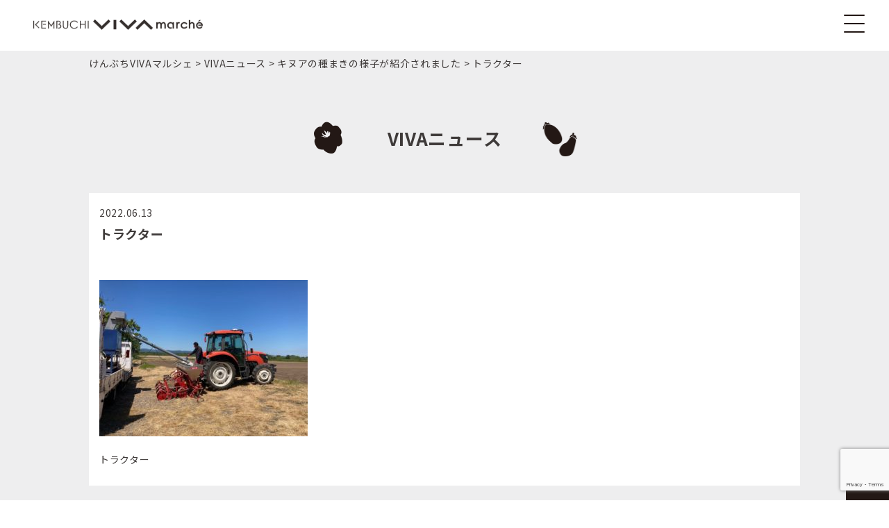

--- FILE ---
content_type: text/html; charset=UTF-8
request_url: https://vivamarche.com/news/quinoa_nhknews_20220610/attachment/%E3%83%88%E3%83%A9%E3%82%AF%E3%82%BF%E3%83%BC/
body_size: 8452
content:
<!DOCTYPE html>
<html lang="ja">
<head prefix="og: https://ogp.me/ns# fb: https://ogp.me/ns/fb#">
<meta charset="UTF-8">





<meta name="format-detection" content="telephone=no,address=no,email=no">
<meta name="viewport" content="width=device-width, initial-scale=1.0, maximum-scale=1.0, user-scalable=no">

<!-- CSS -->
<link rel="stylesheet" href="https://vivamarche.com/wp-content/themes/kenbuchi_wp/style.css" type="text/css"/>
<link rel="stylesheet" type="text/css" href="https://vivamarche.com/wp-content/themes/kenbuchi_wp/css/slider-pro.css"/>
<!-- //CSS -->

<!-- font-awesome -->
<link href="https://maxcdn.bootstrapcdn.com/font-awesome/4.3.0/css/font-awesome.min.css" rel="stylesheet">
<!-- //font-awesome -->
<!-- webfont -->
<link rel="preconnect" href="https://fonts.googleapis.com">
<link rel="preconnect" href="https://fonts.gstatic.com" crossorigin>
<link href="https://fonts.googleapis.com/css2?family=Noto+Serif+JP:wght@300;400;500;600;700&display=swap" rel="stylesheet">
<link href="https://fonts.googleapis.com/css2?family=Noto+Sans+JP:wght@300;400;500;700&display=swap" rel="stylesheet">
<link href="https://fonts.googleapis.com/css?family=Poppins:300,400,500,600,700" rel="stylesheet">
<!-- //webfont -->

<!-- jQuery -->
<!--[if gte IE 9]><!-->
<script src="https://ajax.googleapis.com/ajax/libs/jquery/2.1.4/jquery.min.js"></script>
<script>
window.jQuery || document.write('<script src="https://vivamarche.com/wp-content/themes/kenbuchi_wp/shared/js/jquery-2.1.4.min.js"><\/script>')
</script>
<!--<![endif]-->
<!--[if lte IE 8]>
<script src="http://ajax.googleapis.com/ajax/libs/jquery/1.11.3/jquery.min.js"></script>
<![endif]-->

<script src="https://vivamarche.com/wp-content/themes/kenbuchi_wp/js/jquery.bgswitcher.js"></script>
<script src="https://vivamarche.com/wp-content/themes/kenbuchi_wp/js/jquery.sliderPro.min.js"></script>
<script src="https://vivamarche.com/wp-content/themes/kenbuchi_wp/js/loading.js"></script>
<script src="https://vivamarche.com/wp-content/themes/kenbuchi_wp/js/common.js"></script>


<script>
  $(document).ready(function(){
        $( '#slider2' ).sliderPro({
        arrows: true,
        buttons: false,
        autoplay: true,
        loop: true,
        width: '80%',
        autoHeight: true,
        });
    });
</script>

<!-- Google tag (gtag.js) -->
<script async src="https://www.googletagmanager.com/gtag/js?id=G-4NCJPY5MEL"></script>
<script>
  window.dataLayer = window.dataLayer || [];
  function gtag(){dataLayer.push(arguments);}
  gtag('js', new Date());

  gtag('config', 'G-4NCJPY5MEL');
</script>


		<!-- All in One SEO 4.5.8 - aioseo.com -->
		<title>トラクター | けんぶちVIVAマルシェ</title>
		<meta name="description" content="トラクター" />
		<meta name="robots" content="max-image-preview:large" />
		<link rel="canonical" href="https://vivamarche.com/news/quinoa_nhknews_20220610/attachment/%e3%83%88%e3%83%a9%e3%82%af%e3%82%bf%e3%83%bc/" />
		<meta name="generator" content="All in One SEO (AIOSEO) 4.5.8" />
		<meta property="og:locale" content="ja_JP" />
		<meta property="og:site_name" content="けんぶちVIVAマルシェ｜北海道・剣淵町の新鮮な野菜・農産物を全国へ" />
		<meta property="og:type" content="article" />
		<meta property="og:title" content="トラクター | けんぶちVIVAマルシェ" />
		<meta property="og:url" content="https://vivamarche.com/news/quinoa_nhknews_20220610/attachment/%e3%83%88%e3%83%a9%e3%82%af%e3%82%bf%e3%83%bc/" />
		<meta property="og:image" content="https://vivamarche.com/wp-content/uploads/2021/08/ogp_new.jpg" />
		<meta property="og:image:secure_url" content="https://vivamarche.com/wp-content/uploads/2021/08/ogp_new.jpg" />
		<meta property="og:image:width" content="1200" />
		<meta property="og:image:height" content="630" />
		<meta property="article:published_time" content="2022-06-13T06:54:42+00:00" />
		<meta property="article:modified_time" content="2022-06-13T06:54:52+00:00" />
		<meta name="twitter:card" content="summary" />
		<meta name="twitter:title" content="トラクター | けんぶちVIVAマルシェ" />
		<meta name="twitter:image" content="https://vivamarche.com/wp-content/uploads/2021/08/ogp_new.jpg" />
		<script type="application/ld+json" class="aioseo-schema">
			{"@context":"https:\/\/schema.org","@graph":[{"@type":"BreadcrumbList","@id":"https:\/\/vivamarche.com\/news\/quinoa_nhknews_20220610\/attachment\/%e3%83%88%e3%83%a9%e3%82%af%e3%82%bf%e3%83%bc\/#breadcrumblist","itemListElement":[{"@type":"ListItem","@id":"https:\/\/vivamarche.com\/#listItem","position":1,"name":"\u5bb6","item":"https:\/\/vivamarche.com\/","nextItem":"https:\/\/vivamarche.com\/news\/quinoa_nhknews_20220610\/attachment\/%e3%83%88%e3%83%a9%e3%82%af%e3%82%bf%e3%83%bc\/#listItem"},{"@type":"ListItem","@id":"https:\/\/vivamarche.com\/news\/quinoa_nhknews_20220610\/attachment\/%e3%83%88%e3%83%a9%e3%82%af%e3%82%bf%e3%83%bc\/#listItem","position":2,"name":"\u30c8\u30e9\u30af\u30bf\u30fc","previousItem":"https:\/\/vivamarche.com\/#listItem"}]},{"@type":"ItemPage","@id":"https:\/\/vivamarche.com\/news\/quinoa_nhknews_20220610\/attachment\/%e3%83%88%e3%83%a9%e3%82%af%e3%82%bf%e3%83%bc\/#itempage","url":"https:\/\/vivamarche.com\/news\/quinoa_nhknews_20220610\/attachment\/%e3%83%88%e3%83%a9%e3%82%af%e3%82%bf%e3%83%bc\/","name":"\u30c8\u30e9\u30af\u30bf\u30fc | \u3051\u3093\u3076\u3061VIVA\u30de\u30eb\u30b7\u30a7","description":"\u30c8\u30e9\u30af\u30bf\u30fc","inLanguage":"ja","isPartOf":{"@id":"https:\/\/vivamarche.com\/#website"},"breadcrumb":{"@id":"https:\/\/vivamarche.com\/news\/quinoa_nhknews_20220610\/attachment\/%e3%83%88%e3%83%a9%e3%82%af%e3%82%bf%e3%83%bc\/#breadcrumblist"},"author":{"@id":"https:\/\/vivamarche.com\/author\/admin\/#author"},"creator":{"@id":"https:\/\/vivamarche.com\/author\/admin\/#author"},"datePublished":"2022-06-13T15:54:42+09:00","dateModified":"2022-06-13T15:54:52+09:00"},{"@type":"Organization","@id":"https:\/\/vivamarche.com\/#organization","name":"\u3051\u3093\u3076\u3061VIVA\u30de\u30eb\u30b7\u30a7","url":"https:\/\/vivamarche.com\/"},{"@type":"Person","@id":"https:\/\/vivamarche.com\/author\/admin\/#author","url":"https:\/\/vivamarche.com\/author\/admin\/","name":"admin","image":{"@type":"ImageObject","@id":"https:\/\/vivamarche.com\/news\/quinoa_nhknews_20220610\/attachment\/%e3%83%88%e3%83%a9%e3%82%af%e3%82%bf%e3%83%bc\/#authorImage","url":"https:\/\/secure.gravatar.com\/avatar\/90e016af58a97db6df79161d673b226c?s=96&d=mm&r=g","width":96,"height":96,"caption":"admin"}},{"@type":"WebSite","@id":"https:\/\/vivamarche.com\/#website","url":"https:\/\/vivamarche.com\/","name":"\u3051\u3093\u3076\u3061VIVA\u30de\u30eb\u30b7\u30a7","inLanguage":"ja","publisher":{"@id":"https:\/\/vivamarche.com\/#organization"}}]}
		</script>
		<!-- All in One SEO -->

<script type="text/javascript">
/* <![CDATA[ */
window._wpemojiSettings = {"baseUrl":"https:\/\/s.w.org\/images\/core\/emoji\/14.0.0\/72x72\/","ext":".png","svgUrl":"https:\/\/s.w.org\/images\/core\/emoji\/14.0.0\/svg\/","svgExt":".svg","source":{"concatemoji":"https:\/\/vivamarche.com\/wp-includes\/js\/wp-emoji-release.min.js?ver=6.4.7"}};
/*! This file is auto-generated */
!function(i,n){var o,s,e;function c(e){try{var t={supportTests:e,timestamp:(new Date).valueOf()};sessionStorage.setItem(o,JSON.stringify(t))}catch(e){}}function p(e,t,n){e.clearRect(0,0,e.canvas.width,e.canvas.height),e.fillText(t,0,0);var t=new Uint32Array(e.getImageData(0,0,e.canvas.width,e.canvas.height).data),r=(e.clearRect(0,0,e.canvas.width,e.canvas.height),e.fillText(n,0,0),new Uint32Array(e.getImageData(0,0,e.canvas.width,e.canvas.height).data));return t.every(function(e,t){return e===r[t]})}function u(e,t,n){switch(t){case"flag":return n(e,"\ud83c\udff3\ufe0f\u200d\u26a7\ufe0f","\ud83c\udff3\ufe0f\u200b\u26a7\ufe0f")?!1:!n(e,"\ud83c\uddfa\ud83c\uddf3","\ud83c\uddfa\u200b\ud83c\uddf3")&&!n(e,"\ud83c\udff4\udb40\udc67\udb40\udc62\udb40\udc65\udb40\udc6e\udb40\udc67\udb40\udc7f","\ud83c\udff4\u200b\udb40\udc67\u200b\udb40\udc62\u200b\udb40\udc65\u200b\udb40\udc6e\u200b\udb40\udc67\u200b\udb40\udc7f");case"emoji":return!n(e,"\ud83e\udef1\ud83c\udffb\u200d\ud83e\udef2\ud83c\udfff","\ud83e\udef1\ud83c\udffb\u200b\ud83e\udef2\ud83c\udfff")}return!1}function f(e,t,n){var r="undefined"!=typeof WorkerGlobalScope&&self instanceof WorkerGlobalScope?new OffscreenCanvas(300,150):i.createElement("canvas"),a=r.getContext("2d",{willReadFrequently:!0}),o=(a.textBaseline="top",a.font="600 32px Arial",{});return e.forEach(function(e){o[e]=t(a,e,n)}),o}function t(e){var t=i.createElement("script");t.src=e,t.defer=!0,i.head.appendChild(t)}"undefined"!=typeof Promise&&(o="wpEmojiSettingsSupports",s=["flag","emoji"],n.supports={everything:!0,everythingExceptFlag:!0},e=new Promise(function(e){i.addEventListener("DOMContentLoaded",e,{once:!0})}),new Promise(function(t){var n=function(){try{var e=JSON.parse(sessionStorage.getItem(o));if("object"==typeof e&&"number"==typeof e.timestamp&&(new Date).valueOf()<e.timestamp+604800&&"object"==typeof e.supportTests)return e.supportTests}catch(e){}return null}();if(!n){if("undefined"!=typeof Worker&&"undefined"!=typeof OffscreenCanvas&&"undefined"!=typeof URL&&URL.createObjectURL&&"undefined"!=typeof Blob)try{var e="postMessage("+f.toString()+"("+[JSON.stringify(s),u.toString(),p.toString()].join(",")+"));",r=new Blob([e],{type:"text/javascript"}),a=new Worker(URL.createObjectURL(r),{name:"wpTestEmojiSupports"});return void(a.onmessage=function(e){c(n=e.data),a.terminate(),t(n)})}catch(e){}c(n=f(s,u,p))}t(n)}).then(function(e){for(var t in e)n.supports[t]=e[t],n.supports.everything=n.supports.everything&&n.supports[t],"flag"!==t&&(n.supports.everythingExceptFlag=n.supports.everythingExceptFlag&&n.supports[t]);n.supports.everythingExceptFlag=n.supports.everythingExceptFlag&&!n.supports.flag,n.DOMReady=!1,n.readyCallback=function(){n.DOMReady=!0}}).then(function(){return e}).then(function(){var e;n.supports.everything||(n.readyCallback(),(e=n.source||{}).concatemoji?t(e.concatemoji):e.wpemoji&&e.twemoji&&(t(e.twemoji),t(e.wpemoji)))}))}((window,document),window._wpemojiSettings);
/* ]]> */
</script>
<style id='wp-emoji-styles-inline-css' type='text/css'>

	img.wp-smiley, img.emoji {
		display: inline !important;
		border: none !important;
		box-shadow: none !important;
		height: 1em !important;
		width: 1em !important;
		margin: 0 0.07em !important;
		vertical-align: -0.1em !important;
		background: none !important;
		padding: 0 !important;
	}
</style>
<link rel='stylesheet' id='wp-block-library-css' href='https://vivamarche.com/wp-includes/css/dist/block-library/style.min.css?ver=6.4.7' type='text/css' media='all' />
<style id='classic-theme-styles-inline-css' type='text/css'>
/*! This file is auto-generated */
.wp-block-button__link{color:#fff;background-color:#32373c;border-radius:9999px;box-shadow:none;text-decoration:none;padding:calc(.667em + 2px) calc(1.333em + 2px);font-size:1.125em}.wp-block-file__button{background:#32373c;color:#fff;text-decoration:none}
</style>
<style id='global-styles-inline-css' type='text/css'>
body{--wp--preset--color--black: #000000;--wp--preset--color--cyan-bluish-gray: #abb8c3;--wp--preset--color--white: #ffffff;--wp--preset--color--pale-pink: #f78da7;--wp--preset--color--vivid-red: #cf2e2e;--wp--preset--color--luminous-vivid-orange: #ff6900;--wp--preset--color--luminous-vivid-amber: #fcb900;--wp--preset--color--light-green-cyan: #7bdcb5;--wp--preset--color--vivid-green-cyan: #00d084;--wp--preset--color--pale-cyan-blue: #8ed1fc;--wp--preset--color--vivid-cyan-blue: #0693e3;--wp--preset--color--vivid-purple: #9b51e0;--wp--preset--gradient--vivid-cyan-blue-to-vivid-purple: linear-gradient(135deg,rgba(6,147,227,1) 0%,rgb(155,81,224) 100%);--wp--preset--gradient--light-green-cyan-to-vivid-green-cyan: linear-gradient(135deg,rgb(122,220,180) 0%,rgb(0,208,130) 100%);--wp--preset--gradient--luminous-vivid-amber-to-luminous-vivid-orange: linear-gradient(135deg,rgba(252,185,0,1) 0%,rgba(255,105,0,1) 100%);--wp--preset--gradient--luminous-vivid-orange-to-vivid-red: linear-gradient(135deg,rgba(255,105,0,1) 0%,rgb(207,46,46) 100%);--wp--preset--gradient--very-light-gray-to-cyan-bluish-gray: linear-gradient(135deg,rgb(238,238,238) 0%,rgb(169,184,195) 100%);--wp--preset--gradient--cool-to-warm-spectrum: linear-gradient(135deg,rgb(74,234,220) 0%,rgb(151,120,209) 20%,rgb(207,42,186) 40%,rgb(238,44,130) 60%,rgb(251,105,98) 80%,rgb(254,248,76) 100%);--wp--preset--gradient--blush-light-purple: linear-gradient(135deg,rgb(255,206,236) 0%,rgb(152,150,240) 100%);--wp--preset--gradient--blush-bordeaux: linear-gradient(135deg,rgb(254,205,165) 0%,rgb(254,45,45) 50%,rgb(107,0,62) 100%);--wp--preset--gradient--luminous-dusk: linear-gradient(135deg,rgb(255,203,112) 0%,rgb(199,81,192) 50%,rgb(65,88,208) 100%);--wp--preset--gradient--pale-ocean: linear-gradient(135deg,rgb(255,245,203) 0%,rgb(182,227,212) 50%,rgb(51,167,181) 100%);--wp--preset--gradient--electric-grass: linear-gradient(135deg,rgb(202,248,128) 0%,rgb(113,206,126) 100%);--wp--preset--gradient--midnight: linear-gradient(135deg,rgb(2,3,129) 0%,rgb(40,116,252) 100%);--wp--preset--font-size--small: 13px;--wp--preset--font-size--medium: 20px;--wp--preset--font-size--large: 36px;--wp--preset--font-size--x-large: 42px;--wp--preset--spacing--20: 0.44rem;--wp--preset--spacing--30: 0.67rem;--wp--preset--spacing--40: 1rem;--wp--preset--spacing--50: 1.5rem;--wp--preset--spacing--60: 2.25rem;--wp--preset--spacing--70: 3.38rem;--wp--preset--spacing--80: 5.06rem;--wp--preset--shadow--natural: 6px 6px 9px rgba(0, 0, 0, 0.2);--wp--preset--shadow--deep: 12px 12px 50px rgba(0, 0, 0, 0.4);--wp--preset--shadow--sharp: 6px 6px 0px rgba(0, 0, 0, 0.2);--wp--preset--shadow--outlined: 6px 6px 0px -3px rgba(255, 255, 255, 1), 6px 6px rgba(0, 0, 0, 1);--wp--preset--shadow--crisp: 6px 6px 0px rgba(0, 0, 0, 1);}:where(.is-layout-flex){gap: 0.5em;}:where(.is-layout-grid){gap: 0.5em;}body .is-layout-flow > .alignleft{float: left;margin-inline-start: 0;margin-inline-end: 2em;}body .is-layout-flow > .alignright{float: right;margin-inline-start: 2em;margin-inline-end: 0;}body .is-layout-flow > .aligncenter{margin-left: auto !important;margin-right: auto !important;}body .is-layout-constrained > .alignleft{float: left;margin-inline-start: 0;margin-inline-end: 2em;}body .is-layout-constrained > .alignright{float: right;margin-inline-start: 2em;margin-inline-end: 0;}body .is-layout-constrained > .aligncenter{margin-left: auto !important;margin-right: auto !important;}body .is-layout-constrained > :where(:not(.alignleft):not(.alignright):not(.alignfull)){max-width: var(--wp--style--global--content-size);margin-left: auto !important;margin-right: auto !important;}body .is-layout-constrained > .alignwide{max-width: var(--wp--style--global--wide-size);}body .is-layout-flex{display: flex;}body .is-layout-flex{flex-wrap: wrap;align-items: center;}body .is-layout-flex > *{margin: 0;}body .is-layout-grid{display: grid;}body .is-layout-grid > *{margin: 0;}:where(.wp-block-columns.is-layout-flex){gap: 2em;}:where(.wp-block-columns.is-layout-grid){gap: 2em;}:where(.wp-block-post-template.is-layout-flex){gap: 1.25em;}:where(.wp-block-post-template.is-layout-grid){gap: 1.25em;}.has-black-color{color: var(--wp--preset--color--black) !important;}.has-cyan-bluish-gray-color{color: var(--wp--preset--color--cyan-bluish-gray) !important;}.has-white-color{color: var(--wp--preset--color--white) !important;}.has-pale-pink-color{color: var(--wp--preset--color--pale-pink) !important;}.has-vivid-red-color{color: var(--wp--preset--color--vivid-red) !important;}.has-luminous-vivid-orange-color{color: var(--wp--preset--color--luminous-vivid-orange) !important;}.has-luminous-vivid-amber-color{color: var(--wp--preset--color--luminous-vivid-amber) !important;}.has-light-green-cyan-color{color: var(--wp--preset--color--light-green-cyan) !important;}.has-vivid-green-cyan-color{color: var(--wp--preset--color--vivid-green-cyan) !important;}.has-pale-cyan-blue-color{color: var(--wp--preset--color--pale-cyan-blue) !important;}.has-vivid-cyan-blue-color{color: var(--wp--preset--color--vivid-cyan-blue) !important;}.has-vivid-purple-color{color: var(--wp--preset--color--vivid-purple) !important;}.has-black-background-color{background-color: var(--wp--preset--color--black) !important;}.has-cyan-bluish-gray-background-color{background-color: var(--wp--preset--color--cyan-bluish-gray) !important;}.has-white-background-color{background-color: var(--wp--preset--color--white) !important;}.has-pale-pink-background-color{background-color: var(--wp--preset--color--pale-pink) !important;}.has-vivid-red-background-color{background-color: var(--wp--preset--color--vivid-red) !important;}.has-luminous-vivid-orange-background-color{background-color: var(--wp--preset--color--luminous-vivid-orange) !important;}.has-luminous-vivid-amber-background-color{background-color: var(--wp--preset--color--luminous-vivid-amber) !important;}.has-light-green-cyan-background-color{background-color: var(--wp--preset--color--light-green-cyan) !important;}.has-vivid-green-cyan-background-color{background-color: var(--wp--preset--color--vivid-green-cyan) !important;}.has-pale-cyan-blue-background-color{background-color: var(--wp--preset--color--pale-cyan-blue) !important;}.has-vivid-cyan-blue-background-color{background-color: var(--wp--preset--color--vivid-cyan-blue) !important;}.has-vivid-purple-background-color{background-color: var(--wp--preset--color--vivid-purple) !important;}.has-black-border-color{border-color: var(--wp--preset--color--black) !important;}.has-cyan-bluish-gray-border-color{border-color: var(--wp--preset--color--cyan-bluish-gray) !important;}.has-white-border-color{border-color: var(--wp--preset--color--white) !important;}.has-pale-pink-border-color{border-color: var(--wp--preset--color--pale-pink) !important;}.has-vivid-red-border-color{border-color: var(--wp--preset--color--vivid-red) !important;}.has-luminous-vivid-orange-border-color{border-color: var(--wp--preset--color--luminous-vivid-orange) !important;}.has-luminous-vivid-amber-border-color{border-color: var(--wp--preset--color--luminous-vivid-amber) !important;}.has-light-green-cyan-border-color{border-color: var(--wp--preset--color--light-green-cyan) !important;}.has-vivid-green-cyan-border-color{border-color: var(--wp--preset--color--vivid-green-cyan) !important;}.has-pale-cyan-blue-border-color{border-color: var(--wp--preset--color--pale-cyan-blue) !important;}.has-vivid-cyan-blue-border-color{border-color: var(--wp--preset--color--vivid-cyan-blue) !important;}.has-vivid-purple-border-color{border-color: var(--wp--preset--color--vivid-purple) !important;}.has-vivid-cyan-blue-to-vivid-purple-gradient-background{background: var(--wp--preset--gradient--vivid-cyan-blue-to-vivid-purple) !important;}.has-light-green-cyan-to-vivid-green-cyan-gradient-background{background: var(--wp--preset--gradient--light-green-cyan-to-vivid-green-cyan) !important;}.has-luminous-vivid-amber-to-luminous-vivid-orange-gradient-background{background: var(--wp--preset--gradient--luminous-vivid-amber-to-luminous-vivid-orange) !important;}.has-luminous-vivid-orange-to-vivid-red-gradient-background{background: var(--wp--preset--gradient--luminous-vivid-orange-to-vivid-red) !important;}.has-very-light-gray-to-cyan-bluish-gray-gradient-background{background: var(--wp--preset--gradient--very-light-gray-to-cyan-bluish-gray) !important;}.has-cool-to-warm-spectrum-gradient-background{background: var(--wp--preset--gradient--cool-to-warm-spectrum) !important;}.has-blush-light-purple-gradient-background{background: var(--wp--preset--gradient--blush-light-purple) !important;}.has-blush-bordeaux-gradient-background{background: var(--wp--preset--gradient--blush-bordeaux) !important;}.has-luminous-dusk-gradient-background{background: var(--wp--preset--gradient--luminous-dusk) !important;}.has-pale-ocean-gradient-background{background: var(--wp--preset--gradient--pale-ocean) !important;}.has-electric-grass-gradient-background{background: var(--wp--preset--gradient--electric-grass) !important;}.has-midnight-gradient-background{background: var(--wp--preset--gradient--midnight) !important;}.has-small-font-size{font-size: var(--wp--preset--font-size--small) !important;}.has-medium-font-size{font-size: var(--wp--preset--font-size--medium) !important;}.has-large-font-size{font-size: var(--wp--preset--font-size--large) !important;}.has-x-large-font-size{font-size: var(--wp--preset--font-size--x-large) !important;}
.wp-block-navigation a:where(:not(.wp-element-button)){color: inherit;}
:where(.wp-block-post-template.is-layout-flex){gap: 1.25em;}:where(.wp-block-post-template.is-layout-grid){gap: 1.25em;}
:where(.wp-block-columns.is-layout-flex){gap: 2em;}:where(.wp-block-columns.is-layout-grid){gap: 2em;}
.wp-block-pullquote{font-size: 1.5em;line-height: 1.6;}
</style>
<link rel='stylesheet' id='contact-form-7-css' href='https://vivamarche.com/wp-content/plugins/contact-form-7/includes/css/styles.css?ver=5.9.2' type='text/css' media='all' />
<link rel='stylesheet' id='cf7msm_styles-css' href='https://vivamarche.com/wp-content/plugins/contact-form-7-multi-step-module/resources/cf7msm.css?ver=4.3.1' type='text/css' media='all' />
<link rel='stylesheet' id='tcd-maps-css' href='https://vivamarche.com/wp-content/plugins/tcd-google-maps/admin.css?ver=6.4.7' type='text/css' media='all' />
<script type="text/javascript" src="https://vivamarche.com/wp-includes/js/jquery/jquery.min.js?ver=3.7.1" id="jquery-core-js"></script>
<script type="text/javascript" src="https://vivamarche.com/wp-includes/js/jquery/jquery-migrate.min.js?ver=3.4.1" id="jquery-migrate-js"></script>
<link rel="https://api.w.org/" href="https://vivamarche.com/wp-json/" /><link rel="alternate" type="application/json" href="https://vivamarche.com/wp-json/wp/v2/media/627" /><link rel='shortlink' href='https://vivamarche.com/?p=627' />
<link rel="alternate" type="application/json+oembed" href="https://vivamarche.com/wp-json/oembed/1.0/embed?url=https%3A%2F%2Fvivamarche.com%2Fnews%2Fquinoa_nhknews_20220610%2Fattachment%2F%25e3%2583%2588%25e3%2583%25a9%25e3%2582%25af%25e3%2582%25bf%25e3%2583%25bc%2F" />
<link rel="alternate" type="text/xml+oembed" href="https://vivamarche.com/wp-json/oembed/1.0/embed?url=https%3A%2F%2Fvivamarche.com%2Fnews%2Fquinoa_nhknews_20220610%2Fattachment%2F%25e3%2583%2588%25e3%2583%25a9%25e3%2582%25af%25e3%2582%25bf%25e3%2583%25bc%2F&#038;format=xml" />
<style type="text/css">.recentcomments a{display:inline !important;padding:0 !important;margin:0 !important;}</style><link rel="icon" href="https://vivamarche.com/wp-content/uploads/2021/08/cropped-ca7647df5754b3f50ae76459ab85dd4e-32x32.png" sizes="32x32" />
<link rel="icon" href="https://vivamarche.com/wp-content/uploads/2021/08/cropped-ca7647df5754b3f50ae76459ab85dd4e-192x192.png" sizes="192x192" />
<link rel="apple-touch-icon" href="https://vivamarche.com/wp-content/uploads/2021/08/cropped-ca7647df5754b3f50ae76459ab85dd4e-180x180.png" />
<meta name="msapplication-TileImage" content="https://vivamarche.com/wp-content/uploads/2021/08/cropped-ca7647df5754b3f50ae76459ab85dd4e-270x270.png" />
</head>

<body id="">


<div id="Page">


<!--==========================
Header
============================-->
<header id="Header" class="">

	<h1 class="ttl">
					<a href="https://vivamarche.com"><img src="https://vivamarche.com/wp-content/themes/kenbuchi_wp/images/common/logo.png" width="244" height="15" alt="KENBUCHI VIVA marche"></a>
			</h1>

	<div class="nav_box">
		<p class="menu-trigger"><a>
			<span></span>
			<span></span>
			<span></span>
		</a></p>
	</div>

	<!-- ~~~ グローバルナビ ~~~ -->
	<div class="global_navi" role=”navigation”>

		<div class="global_navi_inner cf">

			<!-- ナビ -->
			<nav id="Navi">
				<ul class="cf">
					<li>
					<a href="https://vivamarche.com">トップページ</a>
					</li>
					<li>
					<a href="https://vivamarche.com/news">VIVAニュース</a>
					</li>
					<li>
					<a href="https://vivamarche.com/hatake_now">畑NOW!</a>
					</li>
					<li>
					<a href="https://vivamarche.com/service">わたしたちの農業</a>
					<div class="sub_navi">
						<a href="https://vivamarche.com/keitora">軽トラマルシェ</a><span class="pc">｜</span> <a href="https://vivamarche.com/otodoke">お届けマルシェ</a>
					</div>
					</li>
					<li>
					<a href="https://vivamarche.com/interview">VIVAマルシェストーリー</a>
					</li>
					<li>
					<a href="https://vivamarche.com/quinoa/">けんぶち産キヌア</a>
					<div class="sub_navi">
						<a href="https://vivamarche.com/quinoa/story/">けんぶち産キヌアストーリー</a><span class="pc">｜</span> <a href="https://vivamarche.com/quinoa/recipes/">キヌアレシピ動画集</a>
					</div>
					<div class="sub_navi">
						<a href="https://vivamarche.com/quinoa/ambassador/">けんぶち産キヌアアンバサダー</a>
					</div>
					</li>
					<li>
					<a href="https://vivamarche.com/about">会社概要</a>
					</li>
					<li>
					<a href="https://vivamarche.com/contact">お問い合わせ</a>
					</li>
					<li>
					<a href="https://vivamarche.com/privacy_policy/">プライバシーポリシー</a>
					</li>
				</ul>
			</nav><!-- // #Navi -->
			<!-- //ナビ -->

		</div><!-- // .global_navi_inner -->

	</div><!-- // .global_navi -->
	<!-- ~~~ //グローバルナビ ~~~ -->

	
</header><!-- // #Header -->


<!--==========================
Content
============================-->
<div id="Content" class="cf">


<div class="pankuzu cf ">
<ul class="cf">
<!-- Breadcrumb NavXT 7.3.0 -->
<span property="itemListElement" typeof="ListItem"><a property="item" typeof="WebPage" title="けんぶちVIVAマルシェへ移動する" href="https://vivamarche.com" class="home" ><span property="name">けんぶちVIVAマルシェ</span></a><meta property="position" content="1"></span> &gt; <span property="itemListElement" typeof="ListItem"><a property="item" typeof="WebPage" title="Go to the VIVAニュース カテゴリー archives." href="https://vivamarche.com/news/" class="taxonomy category" ><span property="name">VIVAニュース</span></a><meta property="position" content="2"></span> &gt; <span property="itemListElement" typeof="ListItem"><a property="item" typeof="WebPage" title="キヌアの種まきの様子が紹介されましたへ移動する" href="https://vivamarche.com/news/quinoa_nhknews_20220610/" class="post post-post" ><span property="name">キヌアの種まきの様子が紹介されました</span></a><meta property="position" content="3"></span> &gt; <span property="itemListElement" typeof="ListItem"><span property="name" class="post post-attachment current-item">トラクター</span><meta property="url" content="https://vivamarche.com/news/quinoa_nhknews_20220610/attachment/%e3%83%88%e3%83%a9%e3%82%af%e3%82%bf%e3%83%bc/"><meta property="position" content="4"></span></ul>
</div><!-- //.pankuzu -->

<!--==========================
Main
============================-->
  <main id="Main" class="news" role="main">

    <section id="Sec01">
      <div class="inner cf">

        <h2 class="ttl">
          VIVAニュース
        </h2>



        <div class="news_box">
	<div class="box_inner">
          <p class="date">
            <time class="entry_date" datetime="2022-06-13T15:54:42+09:00">
              2022.06.13            </time>
          </p>
          <h3 class="ttl">トラクター</h3>
          <div class="content_area">
            <p class="attachment"><a href='https://vivamarche.com/wp-content/uploads/2022/06/fcf5bf06ca9659c6181e0309befb042a.jpg'><img fetchpriority="high" decoding="async" width="300" height="225" src="https://vivamarche.com/wp-content/uploads/2022/06/fcf5bf06ca9659c6181e0309befb042a-300x225.jpg" class="attachment-medium size-medium" alt="" srcset="https://vivamarche.com/wp-content/uploads/2022/06/fcf5bf06ca9659c6181e0309befb042a-300x225.jpg 300w, https://vivamarche.com/wp-content/uploads/2022/06/fcf5bf06ca9659c6181e0309befb042a-768x576.jpg 768w, https://vivamarche.com/wp-content/uploads/2022/06/fcf5bf06ca9659c6181e0309befb042a-1024x768.jpg 1024w, https://vivamarche.com/wp-content/uploads/2022/06/fcf5bf06ca9659c6181e0309befb042a-360x270.jpg 360w, https://vivamarche.com/wp-content/uploads/2022/06/fcf5bf06ca9659c6181e0309befb042a-200x150.jpg 200w, https://vivamarche.com/wp-content/uploads/2022/06/fcf5bf06ca9659c6181e0309befb042a-400x300.jpg 400w, https://vivamarche.com/wp-content/uploads/2022/06/fcf5bf06ca9659c6181e0309befb042a-840x630.jpg 840w, https://vivamarche.com/wp-content/uploads/2022/06/fcf5bf06ca9659c6181e0309befb042a-213x160.jpg 213w, https://vivamarche.com/wp-content/uploads/2022/06/fcf5bf06ca9659c6181e0309befb042a-320x240.jpg 320w, https://vivamarche.com/wp-content/uploads/2022/06/fcf5bf06ca9659c6181e0309befb042a-80x60.jpg 80w, https://vivamarche.com/wp-content/uploads/2022/06/fcf5bf06ca9659c6181e0309befb042a.jpg 1478w" sizes="(max-width: 300px) 100vw, 300px" /></a></p>
<p>トラクター</p>
          </div>
        </div>
        </div>



        <!-- ページナビ -->
        <div class="pagenation cf">
            <span>
                          </span>
            <span><a class="archive" href="https://vivamarche.com/news">一覧</a></span>
            <span>
                          </span>
        </div><!-- //.pagenation -->
        <!-- //ページナビ-->

      </div><!-- // .inner -->
    </section><!-- // #Sec01 -->

  </main><!-- // #Main -->

</div><!-- // #Content -->


<p class="go_top"><a href="#Page"><img src="https://vivamarche.com/wp-content/themes/kenbuchi_wp/images/top/go_top_btn.png" width="62" height="62" alt="go_top"></a></p>


<!--==========================
Footer
============================-->
<footer id="Footer" class="" role="contentinfo">
	<div class="footer_inner">


		<!-- ナビ -->
		<nav id="FooterNavi">
			<ul class="cf pc">
				<li>
				<span>|</span><a href="https://vivamarche.com">トップページ</a><span>|</span>
				</li>
				<li>
				<a href="https://vivamarche.com/news">VIVA ニュース</a><span>|</span>
				</li>
				<li>
				<a href="https://vivamarche.com/hatake_now">畑 NOW!</a><span>|</span>
				</li>
				<li>
				<a href="https://vivamarche.com/service">わたしたちの農業</a><span>|</span>
				</li>
				<li>
				<a href="https://vivamarche.com/interview">VIVA マルシェストーリー</a><span>|</span>
				</li>
</ul>
<ul class="cf pc">
				<li>
				<span>|</span class="pc"><a href="https://vivamarche.com/quinoa">けんぶち産キヌア</a><span>|</span>
				</li>
				<li>
				<a href="https://vivamarche.com/about">会社概要</a><span>|</span>
				</li>
				<li>
				<a href="https://vivamarche.com/contact">お問い合わせ</a><span>|</span>
				</li>
				<li>
				<a href="https://vivamarche.com/privacy_policy">プライバシーポリシー</a><span>|</span>
				</li>
			</ul>

			<ul class="cf sp">
				<li>
				<span>|</span><a href="https://vivamarche.com">トップページ</a><span>|</span>
				</li>
				<li>
				<a href="https://vivamarche.com/news">VIVA ニュース</a><span>|</span>
				</li>
				<li>
				<a href="https://vivamarche.com/hatake_now">畑 NOW!</a><span>|</span>
				</li>
</ul>
<ul class="cf sp">
				<li>
				<span>|</span><a href="https://vivamarche.com/service">わたしたちの農業</a><span>|</span>
				</li>
				<li>
				<a href="https://vivamarche.com/interview">VIVA マルシェストーリー</a><span>|</span>
				</li>
</ul>
<ul class="cf sp">
				<li>
				<span>|</span class="pc"><a href="https://vivamarche.com/quinoa">けんぶち産キヌア</a><span>|</span>
				</li>
				<li>
				<a href="https://vivamarche.com/about">会社概要</a><span>|</span>
				</li>
</ul>
<ul class="cf sp">
				<li>
				<span>|</span><a href="https://vivamarche.com/contact">お問い合わせ</a><span>|</span>
				</li>
				<li>
				<a href="https://vivamarche.com/privacy_policy">プライバシーポリシー</a><span>|</span>
				</li>
			</ul>
		</nav><!-- // #Navi -->
		<!-- //ナビ -->

		<!-- コピーライト -->
		<p class="copy">
			&copy;KEMBUCHI VIVA marche co., ltd.
		</p>
		<!-- //コピーライト -->


	</div><!-- // .footer_inner -->

</footer><!-- // #Footer -->

</div><!-- // #Page -->

<script type="text/javascript" src="https://vivamarche.com/wp-content/plugins/contact-form-7/includes/swv/js/index.js?ver=5.9.2" id="swv-js"></script>
<script type="text/javascript" id="contact-form-7-js-extra">
/* <![CDATA[ */
var wpcf7 = {"api":{"root":"https:\/\/vivamarche.com\/wp-json\/","namespace":"contact-form-7\/v1"}};
/* ]]> */
</script>
<script type="text/javascript" src="https://vivamarche.com/wp-content/plugins/contact-form-7/includes/js/index.js?ver=5.9.2" id="contact-form-7-js"></script>
<script type="text/javascript" id="cf7msm-js-extra">
/* <![CDATA[ */
var cf7msm_posted_data = [];
/* ]]> */
</script>
<script type="text/javascript" src="https://vivamarche.com/wp-content/plugins/contact-form-7-multi-step-module/resources/cf7msm.min.js?ver=4.3.1" id="cf7msm-js"></script>
<script type="text/javascript" src="https://www.google.com/recaptcha/api.js?render=6Ld54nApAAAAADOIu97DXlBCeFfQs0xL92O28N0g&amp;ver=3.0" id="google-recaptcha-js"></script>
<script type="text/javascript" src="https://vivamarche.com/wp-includes/js/dist/vendor/wp-polyfill-inert.min.js?ver=3.1.2" id="wp-polyfill-inert-js"></script>
<script type="text/javascript" src="https://vivamarche.com/wp-includes/js/dist/vendor/regenerator-runtime.min.js?ver=0.14.0" id="regenerator-runtime-js"></script>
<script type="text/javascript" src="https://vivamarche.com/wp-includes/js/dist/vendor/wp-polyfill.min.js?ver=3.15.0" id="wp-polyfill-js"></script>
<script type="text/javascript" id="wpcf7-recaptcha-js-extra">
/* <![CDATA[ */
var wpcf7_recaptcha = {"sitekey":"6Ld54nApAAAAADOIu97DXlBCeFfQs0xL92O28N0g","actions":{"homepage":"homepage","contactform":"contactform"}};
/* ]]> */
</script>
<script type="text/javascript" src="https://vivamarche.com/wp-content/plugins/contact-form-7/modules/recaptcha/index.js?ver=5.9.2" id="wpcf7-recaptcha-js"></script>
</body>
</html>

--- FILE ---
content_type: text/html; charset=utf-8
request_url: https://www.google.com/recaptcha/api2/anchor?ar=1&k=6Ld54nApAAAAADOIu97DXlBCeFfQs0xL92O28N0g&co=aHR0cHM6Ly92aXZhbWFyY2hlLmNvbTo0NDM.&hl=en&v=N67nZn4AqZkNcbeMu4prBgzg&size=invisible&anchor-ms=20000&execute-ms=30000&cb=5hk0w37foe2z
body_size: 48726
content:
<!DOCTYPE HTML><html dir="ltr" lang="en"><head><meta http-equiv="Content-Type" content="text/html; charset=UTF-8">
<meta http-equiv="X-UA-Compatible" content="IE=edge">
<title>reCAPTCHA</title>
<style type="text/css">
/* cyrillic-ext */
@font-face {
  font-family: 'Roboto';
  font-style: normal;
  font-weight: 400;
  font-stretch: 100%;
  src: url(//fonts.gstatic.com/s/roboto/v48/KFO7CnqEu92Fr1ME7kSn66aGLdTylUAMa3GUBHMdazTgWw.woff2) format('woff2');
  unicode-range: U+0460-052F, U+1C80-1C8A, U+20B4, U+2DE0-2DFF, U+A640-A69F, U+FE2E-FE2F;
}
/* cyrillic */
@font-face {
  font-family: 'Roboto';
  font-style: normal;
  font-weight: 400;
  font-stretch: 100%;
  src: url(//fonts.gstatic.com/s/roboto/v48/KFO7CnqEu92Fr1ME7kSn66aGLdTylUAMa3iUBHMdazTgWw.woff2) format('woff2');
  unicode-range: U+0301, U+0400-045F, U+0490-0491, U+04B0-04B1, U+2116;
}
/* greek-ext */
@font-face {
  font-family: 'Roboto';
  font-style: normal;
  font-weight: 400;
  font-stretch: 100%;
  src: url(//fonts.gstatic.com/s/roboto/v48/KFO7CnqEu92Fr1ME7kSn66aGLdTylUAMa3CUBHMdazTgWw.woff2) format('woff2');
  unicode-range: U+1F00-1FFF;
}
/* greek */
@font-face {
  font-family: 'Roboto';
  font-style: normal;
  font-weight: 400;
  font-stretch: 100%;
  src: url(//fonts.gstatic.com/s/roboto/v48/KFO7CnqEu92Fr1ME7kSn66aGLdTylUAMa3-UBHMdazTgWw.woff2) format('woff2');
  unicode-range: U+0370-0377, U+037A-037F, U+0384-038A, U+038C, U+038E-03A1, U+03A3-03FF;
}
/* math */
@font-face {
  font-family: 'Roboto';
  font-style: normal;
  font-weight: 400;
  font-stretch: 100%;
  src: url(//fonts.gstatic.com/s/roboto/v48/KFO7CnqEu92Fr1ME7kSn66aGLdTylUAMawCUBHMdazTgWw.woff2) format('woff2');
  unicode-range: U+0302-0303, U+0305, U+0307-0308, U+0310, U+0312, U+0315, U+031A, U+0326-0327, U+032C, U+032F-0330, U+0332-0333, U+0338, U+033A, U+0346, U+034D, U+0391-03A1, U+03A3-03A9, U+03B1-03C9, U+03D1, U+03D5-03D6, U+03F0-03F1, U+03F4-03F5, U+2016-2017, U+2034-2038, U+203C, U+2040, U+2043, U+2047, U+2050, U+2057, U+205F, U+2070-2071, U+2074-208E, U+2090-209C, U+20D0-20DC, U+20E1, U+20E5-20EF, U+2100-2112, U+2114-2115, U+2117-2121, U+2123-214F, U+2190, U+2192, U+2194-21AE, U+21B0-21E5, U+21F1-21F2, U+21F4-2211, U+2213-2214, U+2216-22FF, U+2308-230B, U+2310, U+2319, U+231C-2321, U+2336-237A, U+237C, U+2395, U+239B-23B7, U+23D0, U+23DC-23E1, U+2474-2475, U+25AF, U+25B3, U+25B7, U+25BD, U+25C1, U+25CA, U+25CC, U+25FB, U+266D-266F, U+27C0-27FF, U+2900-2AFF, U+2B0E-2B11, U+2B30-2B4C, U+2BFE, U+3030, U+FF5B, U+FF5D, U+1D400-1D7FF, U+1EE00-1EEFF;
}
/* symbols */
@font-face {
  font-family: 'Roboto';
  font-style: normal;
  font-weight: 400;
  font-stretch: 100%;
  src: url(//fonts.gstatic.com/s/roboto/v48/KFO7CnqEu92Fr1ME7kSn66aGLdTylUAMaxKUBHMdazTgWw.woff2) format('woff2');
  unicode-range: U+0001-000C, U+000E-001F, U+007F-009F, U+20DD-20E0, U+20E2-20E4, U+2150-218F, U+2190, U+2192, U+2194-2199, U+21AF, U+21E6-21F0, U+21F3, U+2218-2219, U+2299, U+22C4-22C6, U+2300-243F, U+2440-244A, U+2460-24FF, U+25A0-27BF, U+2800-28FF, U+2921-2922, U+2981, U+29BF, U+29EB, U+2B00-2BFF, U+4DC0-4DFF, U+FFF9-FFFB, U+10140-1018E, U+10190-1019C, U+101A0, U+101D0-101FD, U+102E0-102FB, U+10E60-10E7E, U+1D2C0-1D2D3, U+1D2E0-1D37F, U+1F000-1F0FF, U+1F100-1F1AD, U+1F1E6-1F1FF, U+1F30D-1F30F, U+1F315, U+1F31C, U+1F31E, U+1F320-1F32C, U+1F336, U+1F378, U+1F37D, U+1F382, U+1F393-1F39F, U+1F3A7-1F3A8, U+1F3AC-1F3AF, U+1F3C2, U+1F3C4-1F3C6, U+1F3CA-1F3CE, U+1F3D4-1F3E0, U+1F3ED, U+1F3F1-1F3F3, U+1F3F5-1F3F7, U+1F408, U+1F415, U+1F41F, U+1F426, U+1F43F, U+1F441-1F442, U+1F444, U+1F446-1F449, U+1F44C-1F44E, U+1F453, U+1F46A, U+1F47D, U+1F4A3, U+1F4B0, U+1F4B3, U+1F4B9, U+1F4BB, U+1F4BF, U+1F4C8-1F4CB, U+1F4D6, U+1F4DA, U+1F4DF, U+1F4E3-1F4E6, U+1F4EA-1F4ED, U+1F4F7, U+1F4F9-1F4FB, U+1F4FD-1F4FE, U+1F503, U+1F507-1F50B, U+1F50D, U+1F512-1F513, U+1F53E-1F54A, U+1F54F-1F5FA, U+1F610, U+1F650-1F67F, U+1F687, U+1F68D, U+1F691, U+1F694, U+1F698, U+1F6AD, U+1F6B2, U+1F6B9-1F6BA, U+1F6BC, U+1F6C6-1F6CF, U+1F6D3-1F6D7, U+1F6E0-1F6EA, U+1F6F0-1F6F3, U+1F6F7-1F6FC, U+1F700-1F7FF, U+1F800-1F80B, U+1F810-1F847, U+1F850-1F859, U+1F860-1F887, U+1F890-1F8AD, U+1F8B0-1F8BB, U+1F8C0-1F8C1, U+1F900-1F90B, U+1F93B, U+1F946, U+1F984, U+1F996, U+1F9E9, U+1FA00-1FA6F, U+1FA70-1FA7C, U+1FA80-1FA89, U+1FA8F-1FAC6, U+1FACE-1FADC, U+1FADF-1FAE9, U+1FAF0-1FAF8, U+1FB00-1FBFF;
}
/* vietnamese */
@font-face {
  font-family: 'Roboto';
  font-style: normal;
  font-weight: 400;
  font-stretch: 100%;
  src: url(//fonts.gstatic.com/s/roboto/v48/KFO7CnqEu92Fr1ME7kSn66aGLdTylUAMa3OUBHMdazTgWw.woff2) format('woff2');
  unicode-range: U+0102-0103, U+0110-0111, U+0128-0129, U+0168-0169, U+01A0-01A1, U+01AF-01B0, U+0300-0301, U+0303-0304, U+0308-0309, U+0323, U+0329, U+1EA0-1EF9, U+20AB;
}
/* latin-ext */
@font-face {
  font-family: 'Roboto';
  font-style: normal;
  font-weight: 400;
  font-stretch: 100%;
  src: url(//fonts.gstatic.com/s/roboto/v48/KFO7CnqEu92Fr1ME7kSn66aGLdTylUAMa3KUBHMdazTgWw.woff2) format('woff2');
  unicode-range: U+0100-02BA, U+02BD-02C5, U+02C7-02CC, U+02CE-02D7, U+02DD-02FF, U+0304, U+0308, U+0329, U+1D00-1DBF, U+1E00-1E9F, U+1EF2-1EFF, U+2020, U+20A0-20AB, U+20AD-20C0, U+2113, U+2C60-2C7F, U+A720-A7FF;
}
/* latin */
@font-face {
  font-family: 'Roboto';
  font-style: normal;
  font-weight: 400;
  font-stretch: 100%;
  src: url(//fonts.gstatic.com/s/roboto/v48/KFO7CnqEu92Fr1ME7kSn66aGLdTylUAMa3yUBHMdazQ.woff2) format('woff2');
  unicode-range: U+0000-00FF, U+0131, U+0152-0153, U+02BB-02BC, U+02C6, U+02DA, U+02DC, U+0304, U+0308, U+0329, U+2000-206F, U+20AC, U+2122, U+2191, U+2193, U+2212, U+2215, U+FEFF, U+FFFD;
}
/* cyrillic-ext */
@font-face {
  font-family: 'Roboto';
  font-style: normal;
  font-weight: 500;
  font-stretch: 100%;
  src: url(//fonts.gstatic.com/s/roboto/v48/KFO7CnqEu92Fr1ME7kSn66aGLdTylUAMa3GUBHMdazTgWw.woff2) format('woff2');
  unicode-range: U+0460-052F, U+1C80-1C8A, U+20B4, U+2DE0-2DFF, U+A640-A69F, U+FE2E-FE2F;
}
/* cyrillic */
@font-face {
  font-family: 'Roboto';
  font-style: normal;
  font-weight: 500;
  font-stretch: 100%;
  src: url(//fonts.gstatic.com/s/roboto/v48/KFO7CnqEu92Fr1ME7kSn66aGLdTylUAMa3iUBHMdazTgWw.woff2) format('woff2');
  unicode-range: U+0301, U+0400-045F, U+0490-0491, U+04B0-04B1, U+2116;
}
/* greek-ext */
@font-face {
  font-family: 'Roboto';
  font-style: normal;
  font-weight: 500;
  font-stretch: 100%;
  src: url(//fonts.gstatic.com/s/roboto/v48/KFO7CnqEu92Fr1ME7kSn66aGLdTylUAMa3CUBHMdazTgWw.woff2) format('woff2');
  unicode-range: U+1F00-1FFF;
}
/* greek */
@font-face {
  font-family: 'Roboto';
  font-style: normal;
  font-weight: 500;
  font-stretch: 100%;
  src: url(//fonts.gstatic.com/s/roboto/v48/KFO7CnqEu92Fr1ME7kSn66aGLdTylUAMa3-UBHMdazTgWw.woff2) format('woff2');
  unicode-range: U+0370-0377, U+037A-037F, U+0384-038A, U+038C, U+038E-03A1, U+03A3-03FF;
}
/* math */
@font-face {
  font-family: 'Roboto';
  font-style: normal;
  font-weight: 500;
  font-stretch: 100%;
  src: url(//fonts.gstatic.com/s/roboto/v48/KFO7CnqEu92Fr1ME7kSn66aGLdTylUAMawCUBHMdazTgWw.woff2) format('woff2');
  unicode-range: U+0302-0303, U+0305, U+0307-0308, U+0310, U+0312, U+0315, U+031A, U+0326-0327, U+032C, U+032F-0330, U+0332-0333, U+0338, U+033A, U+0346, U+034D, U+0391-03A1, U+03A3-03A9, U+03B1-03C9, U+03D1, U+03D5-03D6, U+03F0-03F1, U+03F4-03F5, U+2016-2017, U+2034-2038, U+203C, U+2040, U+2043, U+2047, U+2050, U+2057, U+205F, U+2070-2071, U+2074-208E, U+2090-209C, U+20D0-20DC, U+20E1, U+20E5-20EF, U+2100-2112, U+2114-2115, U+2117-2121, U+2123-214F, U+2190, U+2192, U+2194-21AE, U+21B0-21E5, U+21F1-21F2, U+21F4-2211, U+2213-2214, U+2216-22FF, U+2308-230B, U+2310, U+2319, U+231C-2321, U+2336-237A, U+237C, U+2395, U+239B-23B7, U+23D0, U+23DC-23E1, U+2474-2475, U+25AF, U+25B3, U+25B7, U+25BD, U+25C1, U+25CA, U+25CC, U+25FB, U+266D-266F, U+27C0-27FF, U+2900-2AFF, U+2B0E-2B11, U+2B30-2B4C, U+2BFE, U+3030, U+FF5B, U+FF5D, U+1D400-1D7FF, U+1EE00-1EEFF;
}
/* symbols */
@font-face {
  font-family: 'Roboto';
  font-style: normal;
  font-weight: 500;
  font-stretch: 100%;
  src: url(//fonts.gstatic.com/s/roboto/v48/KFO7CnqEu92Fr1ME7kSn66aGLdTylUAMaxKUBHMdazTgWw.woff2) format('woff2');
  unicode-range: U+0001-000C, U+000E-001F, U+007F-009F, U+20DD-20E0, U+20E2-20E4, U+2150-218F, U+2190, U+2192, U+2194-2199, U+21AF, U+21E6-21F0, U+21F3, U+2218-2219, U+2299, U+22C4-22C6, U+2300-243F, U+2440-244A, U+2460-24FF, U+25A0-27BF, U+2800-28FF, U+2921-2922, U+2981, U+29BF, U+29EB, U+2B00-2BFF, U+4DC0-4DFF, U+FFF9-FFFB, U+10140-1018E, U+10190-1019C, U+101A0, U+101D0-101FD, U+102E0-102FB, U+10E60-10E7E, U+1D2C0-1D2D3, U+1D2E0-1D37F, U+1F000-1F0FF, U+1F100-1F1AD, U+1F1E6-1F1FF, U+1F30D-1F30F, U+1F315, U+1F31C, U+1F31E, U+1F320-1F32C, U+1F336, U+1F378, U+1F37D, U+1F382, U+1F393-1F39F, U+1F3A7-1F3A8, U+1F3AC-1F3AF, U+1F3C2, U+1F3C4-1F3C6, U+1F3CA-1F3CE, U+1F3D4-1F3E0, U+1F3ED, U+1F3F1-1F3F3, U+1F3F5-1F3F7, U+1F408, U+1F415, U+1F41F, U+1F426, U+1F43F, U+1F441-1F442, U+1F444, U+1F446-1F449, U+1F44C-1F44E, U+1F453, U+1F46A, U+1F47D, U+1F4A3, U+1F4B0, U+1F4B3, U+1F4B9, U+1F4BB, U+1F4BF, U+1F4C8-1F4CB, U+1F4D6, U+1F4DA, U+1F4DF, U+1F4E3-1F4E6, U+1F4EA-1F4ED, U+1F4F7, U+1F4F9-1F4FB, U+1F4FD-1F4FE, U+1F503, U+1F507-1F50B, U+1F50D, U+1F512-1F513, U+1F53E-1F54A, U+1F54F-1F5FA, U+1F610, U+1F650-1F67F, U+1F687, U+1F68D, U+1F691, U+1F694, U+1F698, U+1F6AD, U+1F6B2, U+1F6B9-1F6BA, U+1F6BC, U+1F6C6-1F6CF, U+1F6D3-1F6D7, U+1F6E0-1F6EA, U+1F6F0-1F6F3, U+1F6F7-1F6FC, U+1F700-1F7FF, U+1F800-1F80B, U+1F810-1F847, U+1F850-1F859, U+1F860-1F887, U+1F890-1F8AD, U+1F8B0-1F8BB, U+1F8C0-1F8C1, U+1F900-1F90B, U+1F93B, U+1F946, U+1F984, U+1F996, U+1F9E9, U+1FA00-1FA6F, U+1FA70-1FA7C, U+1FA80-1FA89, U+1FA8F-1FAC6, U+1FACE-1FADC, U+1FADF-1FAE9, U+1FAF0-1FAF8, U+1FB00-1FBFF;
}
/* vietnamese */
@font-face {
  font-family: 'Roboto';
  font-style: normal;
  font-weight: 500;
  font-stretch: 100%;
  src: url(//fonts.gstatic.com/s/roboto/v48/KFO7CnqEu92Fr1ME7kSn66aGLdTylUAMa3OUBHMdazTgWw.woff2) format('woff2');
  unicode-range: U+0102-0103, U+0110-0111, U+0128-0129, U+0168-0169, U+01A0-01A1, U+01AF-01B0, U+0300-0301, U+0303-0304, U+0308-0309, U+0323, U+0329, U+1EA0-1EF9, U+20AB;
}
/* latin-ext */
@font-face {
  font-family: 'Roboto';
  font-style: normal;
  font-weight: 500;
  font-stretch: 100%;
  src: url(//fonts.gstatic.com/s/roboto/v48/KFO7CnqEu92Fr1ME7kSn66aGLdTylUAMa3KUBHMdazTgWw.woff2) format('woff2');
  unicode-range: U+0100-02BA, U+02BD-02C5, U+02C7-02CC, U+02CE-02D7, U+02DD-02FF, U+0304, U+0308, U+0329, U+1D00-1DBF, U+1E00-1E9F, U+1EF2-1EFF, U+2020, U+20A0-20AB, U+20AD-20C0, U+2113, U+2C60-2C7F, U+A720-A7FF;
}
/* latin */
@font-face {
  font-family: 'Roboto';
  font-style: normal;
  font-weight: 500;
  font-stretch: 100%;
  src: url(//fonts.gstatic.com/s/roboto/v48/KFO7CnqEu92Fr1ME7kSn66aGLdTylUAMa3yUBHMdazQ.woff2) format('woff2');
  unicode-range: U+0000-00FF, U+0131, U+0152-0153, U+02BB-02BC, U+02C6, U+02DA, U+02DC, U+0304, U+0308, U+0329, U+2000-206F, U+20AC, U+2122, U+2191, U+2193, U+2212, U+2215, U+FEFF, U+FFFD;
}
/* cyrillic-ext */
@font-face {
  font-family: 'Roboto';
  font-style: normal;
  font-weight: 900;
  font-stretch: 100%;
  src: url(//fonts.gstatic.com/s/roboto/v48/KFO7CnqEu92Fr1ME7kSn66aGLdTylUAMa3GUBHMdazTgWw.woff2) format('woff2');
  unicode-range: U+0460-052F, U+1C80-1C8A, U+20B4, U+2DE0-2DFF, U+A640-A69F, U+FE2E-FE2F;
}
/* cyrillic */
@font-face {
  font-family: 'Roboto';
  font-style: normal;
  font-weight: 900;
  font-stretch: 100%;
  src: url(//fonts.gstatic.com/s/roboto/v48/KFO7CnqEu92Fr1ME7kSn66aGLdTylUAMa3iUBHMdazTgWw.woff2) format('woff2');
  unicode-range: U+0301, U+0400-045F, U+0490-0491, U+04B0-04B1, U+2116;
}
/* greek-ext */
@font-face {
  font-family: 'Roboto';
  font-style: normal;
  font-weight: 900;
  font-stretch: 100%;
  src: url(//fonts.gstatic.com/s/roboto/v48/KFO7CnqEu92Fr1ME7kSn66aGLdTylUAMa3CUBHMdazTgWw.woff2) format('woff2');
  unicode-range: U+1F00-1FFF;
}
/* greek */
@font-face {
  font-family: 'Roboto';
  font-style: normal;
  font-weight: 900;
  font-stretch: 100%;
  src: url(//fonts.gstatic.com/s/roboto/v48/KFO7CnqEu92Fr1ME7kSn66aGLdTylUAMa3-UBHMdazTgWw.woff2) format('woff2');
  unicode-range: U+0370-0377, U+037A-037F, U+0384-038A, U+038C, U+038E-03A1, U+03A3-03FF;
}
/* math */
@font-face {
  font-family: 'Roboto';
  font-style: normal;
  font-weight: 900;
  font-stretch: 100%;
  src: url(//fonts.gstatic.com/s/roboto/v48/KFO7CnqEu92Fr1ME7kSn66aGLdTylUAMawCUBHMdazTgWw.woff2) format('woff2');
  unicode-range: U+0302-0303, U+0305, U+0307-0308, U+0310, U+0312, U+0315, U+031A, U+0326-0327, U+032C, U+032F-0330, U+0332-0333, U+0338, U+033A, U+0346, U+034D, U+0391-03A1, U+03A3-03A9, U+03B1-03C9, U+03D1, U+03D5-03D6, U+03F0-03F1, U+03F4-03F5, U+2016-2017, U+2034-2038, U+203C, U+2040, U+2043, U+2047, U+2050, U+2057, U+205F, U+2070-2071, U+2074-208E, U+2090-209C, U+20D0-20DC, U+20E1, U+20E5-20EF, U+2100-2112, U+2114-2115, U+2117-2121, U+2123-214F, U+2190, U+2192, U+2194-21AE, U+21B0-21E5, U+21F1-21F2, U+21F4-2211, U+2213-2214, U+2216-22FF, U+2308-230B, U+2310, U+2319, U+231C-2321, U+2336-237A, U+237C, U+2395, U+239B-23B7, U+23D0, U+23DC-23E1, U+2474-2475, U+25AF, U+25B3, U+25B7, U+25BD, U+25C1, U+25CA, U+25CC, U+25FB, U+266D-266F, U+27C0-27FF, U+2900-2AFF, U+2B0E-2B11, U+2B30-2B4C, U+2BFE, U+3030, U+FF5B, U+FF5D, U+1D400-1D7FF, U+1EE00-1EEFF;
}
/* symbols */
@font-face {
  font-family: 'Roboto';
  font-style: normal;
  font-weight: 900;
  font-stretch: 100%;
  src: url(//fonts.gstatic.com/s/roboto/v48/KFO7CnqEu92Fr1ME7kSn66aGLdTylUAMaxKUBHMdazTgWw.woff2) format('woff2');
  unicode-range: U+0001-000C, U+000E-001F, U+007F-009F, U+20DD-20E0, U+20E2-20E4, U+2150-218F, U+2190, U+2192, U+2194-2199, U+21AF, U+21E6-21F0, U+21F3, U+2218-2219, U+2299, U+22C4-22C6, U+2300-243F, U+2440-244A, U+2460-24FF, U+25A0-27BF, U+2800-28FF, U+2921-2922, U+2981, U+29BF, U+29EB, U+2B00-2BFF, U+4DC0-4DFF, U+FFF9-FFFB, U+10140-1018E, U+10190-1019C, U+101A0, U+101D0-101FD, U+102E0-102FB, U+10E60-10E7E, U+1D2C0-1D2D3, U+1D2E0-1D37F, U+1F000-1F0FF, U+1F100-1F1AD, U+1F1E6-1F1FF, U+1F30D-1F30F, U+1F315, U+1F31C, U+1F31E, U+1F320-1F32C, U+1F336, U+1F378, U+1F37D, U+1F382, U+1F393-1F39F, U+1F3A7-1F3A8, U+1F3AC-1F3AF, U+1F3C2, U+1F3C4-1F3C6, U+1F3CA-1F3CE, U+1F3D4-1F3E0, U+1F3ED, U+1F3F1-1F3F3, U+1F3F5-1F3F7, U+1F408, U+1F415, U+1F41F, U+1F426, U+1F43F, U+1F441-1F442, U+1F444, U+1F446-1F449, U+1F44C-1F44E, U+1F453, U+1F46A, U+1F47D, U+1F4A3, U+1F4B0, U+1F4B3, U+1F4B9, U+1F4BB, U+1F4BF, U+1F4C8-1F4CB, U+1F4D6, U+1F4DA, U+1F4DF, U+1F4E3-1F4E6, U+1F4EA-1F4ED, U+1F4F7, U+1F4F9-1F4FB, U+1F4FD-1F4FE, U+1F503, U+1F507-1F50B, U+1F50D, U+1F512-1F513, U+1F53E-1F54A, U+1F54F-1F5FA, U+1F610, U+1F650-1F67F, U+1F687, U+1F68D, U+1F691, U+1F694, U+1F698, U+1F6AD, U+1F6B2, U+1F6B9-1F6BA, U+1F6BC, U+1F6C6-1F6CF, U+1F6D3-1F6D7, U+1F6E0-1F6EA, U+1F6F0-1F6F3, U+1F6F7-1F6FC, U+1F700-1F7FF, U+1F800-1F80B, U+1F810-1F847, U+1F850-1F859, U+1F860-1F887, U+1F890-1F8AD, U+1F8B0-1F8BB, U+1F8C0-1F8C1, U+1F900-1F90B, U+1F93B, U+1F946, U+1F984, U+1F996, U+1F9E9, U+1FA00-1FA6F, U+1FA70-1FA7C, U+1FA80-1FA89, U+1FA8F-1FAC6, U+1FACE-1FADC, U+1FADF-1FAE9, U+1FAF0-1FAF8, U+1FB00-1FBFF;
}
/* vietnamese */
@font-face {
  font-family: 'Roboto';
  font-style: normal;
  font-weight: 900;
  font-stretch: 100%;
  src: url(//fonts.gstatic.com/s/roboto/v48/KFO7CnqEu92Fr1ME7kSn66aGLdTylUAMa3OUBHMdazTgWw.woff2) format('woff2');
  unicode-range: U+0102-0103, U+0110-0111, U+0128-0129, U+0168-0169, U+01A0-01A1, U+01AF-01B0, U+0300-0301, U+0303-0304, U+0308-0309, U+0323, U+0329, U+1EA0-1EF9, U+20AB;
}
/* latin-ext */
@font-face {
  font-family: 'Roboto';
  font-style: normal;
  font-weight: 900;
  font-stretch: 100%;
  src: url(//fonts.gstatic.com/s/roboto/v48/KFO7CnqEu92Fr1ME7kSn66aGLdTylUAMa3KUBHMdazTgWw.woff2) format('woff2');
  unicode-range: U+0100-02BA, U+02BD-02C5, U+02C7-02CC, U+02CE-02D7, U+02DD-02FF, U+0304, U+0308, U+0329, U+1D00-1DBF, U+1E00-1E9F, U+1EF2-1EFF, U+2020, U+20A0-20AB, U+20AD-20C0, U+2113, U+2C60-2C7F, U+A720-A7FF;
}
/* latin */
@font-face {
  font-family: 'Roboto';
  font-style: normal;
  font-weight: 900;
  font-stretch: 100%;
  src: url(//fonts.gstatic.com/s/roboto/v48/KFO7CnqEu92Fr1ME7kSn66aGLdTylUAMa3yUBHMdazQ.woff2) format('woff2');
  unicode-range: U+0000-00FF, U+0131, U+0152-0153, U+02BB-02BC, U+02C6, U+02DA, U+02DC, U+0304, U+0308, U+0329, U+2000-206F, U+20AC, U+2122, U+2191, U+2193, U+2212, U+2215, U+FEFF, U+FFFD;
}

</style>
<link rel="stylesheet" type="text/css" href="https://www.gstatic.com/recaptcha/releases/N67nZn4AqZkNcbeMu4prBgzg/styles__ltr.css">
<script nonce="BLNRVI-dp2wmDgZur_gYtQ" type="text/javascript">window['__recaptcha_api'] = 'https://www.google.com/recaptcha/api2/';</script>
<script type="text/javascript" src="https://www.gstatic.com/recaptcha/releases/N67nZn4AqZkNcbeMu4prBgzg/recaptcha__en.js" nonce="BLNRVI-dp2wmDgZur_gYtQ">
      
    </script></head>
<body><div id="rc-anchor-alert" class="rc-anchor-alert"></div>
<input type="hidden" id="recaptcha-token" value="[base64]">
<script type="text/javascript" nonce="BLNRVI-dp2wmDgZur_gYtQ">
      recaptcha.anchor.Main.init("[\x22ainput\x22,[\x22bgdata\x22,\x22\x22,\[base64]/[base64]/[base64]/ZyhXLGgpOnEoW04sMjEsbF0sVywwKSxoKSxmYWxzZSxmYWxzZSl9Y2F0Y2goayl7RygzNTgsVyk/[base64]/[base64]/[base64]/[base64]/[base64]/[base64]/[base64]/bmV3IEJbT10oRFswXSk6dz09Mj9uZXcgQltPXShEWzBdLERbMV0pOnc9PTM/bmV3IEJbT10oRFswXSxEWzFdLERbMl0pOnc9PTQ/[base64]/[base64]/[base64]/[base64]/[base64]\\u003d\x22,\[base64]\x22,\x22WksUZRpRw6o0biHDqn4Vw67DhcKCa2IxYsK+F8K+GgN/[base64]/DuDfDqBnCrsOlwp9Pw6Acw5nClGjCqcKueMKDw5EwTG1Aw4QFwqBeaH5LbcK8w65CwqzDlC8nwpDCnXDChVzCk0V7woXCqcKqw6nCpgAGwpRsw4t/CsONwp/[base64]/CksKYwqljw4MYwqlAw4zDn1PCiWDDoE7DrcKZw6TDozB1wpV5d8KzHMKCBcO6wrnCs8K5ecKxwoVrO0hAOcKzF8Ocw6wLwoRRY8K1wrQ/bCVQw7prVsKnwp0uw5XDiFF/bBHDgcOxwqHChsOsGz7CpMOSwos7wp0Pw7pQCsO4c2d5JMOeZcKMP8OEIx/CsHUxw63DtUQBw7RtwqgKw7TCkFQoDsO5woTDgF0Aw4HCjGLCg8KiGHvDicO9OWF/Y1c3AsKRwrfDoEfCucOmw6DDhmHDicORcDPDlwF2wr1vw41rwpzCnsKvwpYUFMKpfQnCkgjCjgjCljzDrUM7w77DvcKWNBEqw7MJRcOjwpAkR8O3W2hxTsOuI8OWVsOuwpDCpHLCtFgBCcOqNSfCnsKewpbDgXt4wrpEAMOmM8OLw7/DnxBXw5/DvH5Qw77CtsKywp/DicOgwr3CvGjDlCZow6vCjQHCtcKkJkgjw5fDsMKbE1LCqcKJw7wIF0rDmFDCoMKxwqPClQ8vwqbCpALCqsORw6oUwpAgw4vDjh0MCMK7w7jDs2Y9G8OLe8KxKR/DvsKyRhfCtcKDw6MRwocQMxPChMO/wqMHc8O/wq4cT8OTRcOdGMO2LRR2w48VwqBEw4XDh1bDnQ/CssOxwq/[base64]/DtmALecOzWcOswr3CoTPCrcKSR8Oiwp7DpBd3IgnChwvDrsKvwqlSwoXCoMO0wrLDigDDhsKMw6vCjQonwqjCuhXDg8KEKRcdJyfCiMO5UBzDncKywpEvw4/Cumolw55Zw4jCqSXDp8OQw7PCqsOmMMOvB8OBAsOmAcKjw5VZcMO5w6/DmmxBT8KabsKGTsO1G8OmLyfDucKdwpEqYijCuTrCisOBw6jCrRUmwo90wrfDojbCj0RowrjCsMKywqrDtU1Uw55tMcOjEsOjwpZ/YsOMDHkqw73CuijDqMKpwrI8AsKIAS4mw5YGwpYmLQfDlDM1w4M/w6Rnw7fCg2vCvG16w73Doj8IMCnCl2tGwoHCh0jDqW3DhMKSeEANw6bCqCzDtTXDgMKEw7nClsKow4Jxwrd0RwXDslVVw47ClMKbIsK2woPCtcKLwpwIJ8OoEMK+wpgAw6Utego2GCHDpsOww6HDiy/Ct0jDnWbDvjUqdV4ZYh3CkMKcdGkew4fCi8KKwpxfBsOHwqJNeDvDslgDwo/[base64]/DqWQGGsO8w6nDjHgawq7CmMOZcx8kw6fClsKjw7bDvsODDwcSwp1UwrbCkTFiSB3DmUDCo8OKwrXDrwNrJ8OeN8Oyw5zCkGzCrFnCtMK3BVUHw7thFGzCmMOIccO+w6vDj1HDpcO7w6w6HFlsw5rDnsKkwqsOwobCokvDrXTDvE8cwrXDnMKQw6/Cl8K5w67Cr3MXw4U5dsKrHGvCpyPCukofwoYTCGAAJMKswo1FLkgDWVLChS/[base64]/[base64]/CjsOXwq3DhMKQwrLDrnU3wqTCty7Cj8KSwoJFY0vDmcKZwpbCrcK/wpR9wqXDkxEQaG7DrS/ChH19X3LDgAw5wqHCnQ8EA8OtIXxrdsOcwqLDrsKawrHDigVsHMKlT8KbYMO/[base64]/CsDReDcKrw6DDlMKOw4QywqrCh3xJfsK8IH8PKcKawp4dJ8K9QMOoXAfCi1lgZMKtfjbDisOWEi3CrcKFw5rDlMKSHMOmwqTDoX/CssOew5XDjRHDjGHDlMO8MMKBw5sdQwgQwqQWDRc4wojCm8OWw7jDjMKbwqbDr8Kvwo1yOcOVw6vCisO9w7AZawvDuX0qIkIhwoUYw4ZHwrPClVvDuCE1Og3ChcOhfVDDiA/DlsK1HDHDi8KYw43CgcKfIVteKn1+AsKkw4wqLgXCmmBxwpTDmmFww683wobDiMOeL8Olw63Dp8KlDlnCm8O+CsOLwpQ5wqDDh8KUPV/DqVs9w73DjUkjS8KGS0Uzw6nClMOuwo7Ds8KpASnChz0jdcOWDMKwc8KCw49mAzDDvsOVw4rDrsOnwpnDisORw6sHGcKbwoPDhMKrRQvCosK7ecO6w4RAwrPCsMKmwoFgEMORQcKWwr0Iw6jCg8KmY0jDo8KRw7/CslcPw5QvTcKqw6dke17CncKfR1oaw4zCsV09wpbDlmzDig/Dtj7DrT50wofCuMKxwpXCqMKHw7o9QMOsVsOiTsKcSHLCrsK9IjtkwpPDq1liwrhBJicFDVcKw6fDl8OPwrbDpsKswotUw5lJUj4uwp5HexXDi8Oow7nDq8Krw5PDvSzDm1gDw7/CvsOmBMONbwnDvk3Dp2LCpcKgdRsOUDTCi1jDrcKwwp1oRnpHw7jDmxkFb13Cil7DmgBWDTbCmMK/XsOpTAtowollScKFw7ovcn8wQMK0w63CpsKSKTxew77Cp8KEP0opDcOlC8OQfibCn2EVwpzDl8OYwpIEISvDvMKGDsK1N3rCugrDmsK5RhF/[base64]/wq/Ciz0YG8KoXsOZDiPDuHzCoMKUwrPDgcKhwpvDvsOdLGtpwp9gUQpqQ8OvdCrCucOgT8KibsKqw7/CjErDogEUwrpxw59ewoDDs2ZePsKUwqrDh3dhw7tVPMK8wrfCuMOcw49LVMKaNQ4qwo/[base64]/CoiMyC0pHwoHDhMOaPcK1FcKvNT7DoMKnw7k0bsKzCmVNV8KWU8KbVhvCi0jDv8ONw5rDg8OOCcOqwpPDssK6w5DDuEwswqIQw7kQH381fyYZwrrDj2XChX3CnCnDpTHDt2/DuSvDqMKNw5IqB3PCtzZNB8Oiwpk3woDDmcO1wr97w4dRPMKGHcOWwrQDIsK/wr/CpcKVw7N6w5NWw4klwrwUJ8Kswq9sDWzCtHUYw6LDkSjDnsOawqAyKHvCowVBwqVvwowRO8OvT8OvwqwDw7pew7FIwq4WcVDDhAPCgWXDiABjw7fDm8Kcb8O1w5HDlcK+wrzDkMKpw5/DssOtw7bCrMOOPVINflBOwrPCiQ9lc8KgLcOgL8OAwq4RwrnDpQpWwoc3wqtlwr5uW2gLwpIua2l1NMOBIsOmGls3w4fDhMOQw7TCrDY8bsKKcgbCqsKeNcKjUE/CgsOQwp4eEMOCVcKiw5IUacKUU8KTw7MXw5lnwpjDq8OKwqbCiznDj8Khw75yBMKTY8KaWcKfEH7DocOQEwNeYVQ0w6FKwp/[base64]/wqAiems0GWhfw4Yyw5ARw6c5QBPDocKLbsKjw7wAwpfCscKdw63Cr0pmwonCr8KRe8KiwqLCo8KRL2bCtgDDtsKjwqbDo8K1YcKRPQjCu8Kuw5/DmyrCo8OdCwPCsMKtehsmw4MywrXDoU/DuXTDiMKhw6oBG3LDtknDlcKBeMOaScOBUsOFRAjDt2RKwrphfMOkOBtnYCRHworDmMK2OG/DjcOCwrTDicOsdVg7fRrCu8OwTMOlAnwdJmEdw4TCjgkpwrbDrMKDWBAmw4/DqMKewoRJwooew5LChkRMw40DFjwWw6/DtcOZwoTCr2TDvhpCdcK9IcOiwovDsMOcw742P3x+YTI+S8OEQsK6MMOWVEnCisKXfsKJKMKFwrjDhh3CmyMHYk0Nw4PDs8OTNlTCjMKhHV/Ct8K/bT7Dmg3DmXLDtx3Cp8KZw4o8wqDCsVh6VkPDp8OacMKHwolAMGfCqMKhUBtHwoM4BSAGUGktw4/CoMOMwrtgwprCtcO/A8OZKMO5KDHDs8K3OcOBNMOnw5JOBiXCtsOFCcOWLMKwwr9MMGtzwrXDsFwqFcORwo3DoMKEwpJowrHCpDFGJRhNCsKEGsKBw75Vw4wsR8OtaAp6wovCgzTDmznCpcOjw7DCi8Kxw4Uzw4lgCsO/wp7ClMKnBDnCtTZOwpjDuV9Gw7gxVsO/T8K8Jhwgwrt5TMO/[base64]/CtMKxw6TCgi/[base64]/CmWXCn3rDucOKC1pFwozDuMO0w7JiWSBAwpHDm2bDkMKhWQrCosOEw4TCvcKawpPCpsKpwrcawofCkUXChAHCoVrDr8KGEhHDqsKBA8OoaMOQHlYvw7LCm1nDuCMiw5nCgMOSwq1JP8KMOzRXIMKuw4Q8wpvDhMOLAMKrYRU/wo/DhmPDvHonMB/DvMOowp4lw7wOwqjCpF3Dq8O7R8Ouwr4ncsOXCMKpw6LDnUc7NsO/bl/CuCXDpSsobMOww7HDr3ELK8KHwrFhAMOkbi7DpcKOIsKhYsO0NR3DvcOhTsONQ18FZmnDh8KdIcKEw4xODHI3wpENR8K/w5HDgMOADcKowqVzaFvDrGfClX9QKcKoAcOPw4nCqgfDm8KEVcO8BHrCocO3GFlQRBrCnTPCusK/w7bDtwTDsm5Pw7J8WAgDVAM0a8KGw7LDmBnCrGbDkcOUw7Frw51xwphdVcKDcsK1w4BHK2ZOYVHDtEwEY8OTwoQDwr/CtMOUbcKSwobCucOUwozCiMOVK8KJwrFJd8OGwpnCvMOhwr7DqMO/w7Y4D8OeVcOKw5DDgMKww5RYwqLDhMOebC8PHzJzw659bX0Aw7Uaw5VURnfCrMKqw7JzwocFRSPDgMOdTQzCmiUuwrLCosKHezLCpwYRwrPDt8KFwpjDnMOdwq88wq5rNHJTAcOmw73DhS7CsWYTeCHDnMK3IsOYwpzCjMOzwrXCq8Oaw6rDkwkEw51+LcOqF8O4w7/DmzxAwoV+VMKAI8KZw6LDoMOYwqtlFcKxw5MtG8KoXDN6w7fDsMO4w5TDi1MxDQg3RsKswp/CuxpMw61EDsOkwoNGesKDw4/DjHdOwqg9wqJEwoAkwrHCkmrCpsKBLQLCiGrDs8OnNkrDvMKwfRvCv8OseUgLw7TCqXbDlcKMTcK6YxnCtMKXw43Dm8K3wqzDuFIxY1h/HsKfDkkKwqJBRMKbwoZLNF5dw6nCn0A3HzZTw4jDoMOuRcOew5V1woBuw4Mmw6HDlFY6ehFZEmhHRGvDusO2YyxRARbDoDPDswPDusKIJUUfKX0Qa8KfwpnDhVlQGDMyw5fDo8OjMsOtwqMnbcO+Y2UdP3HCrMKLIg3CpiJNYsKgw5/CvcKiA8KBGsOUGQPDsMOAwprDmTjDqDpjScKDwonDmMO5w4Vsw5guw5rCnk/DuCpVI8OJwp3Cj8K4c0tBUMOtw5Z9wqvCpwrCi8KCE08Ow69hwq9MXsOdf10DPMOBS8Obw5XCozFSwr5bwqXCnUQawo0gw7rDqsKoeMKUw6rDsyU7w7JqNys9w5bDlMKmwqXDtsK/RBLDjjvCicOFRFstPyDCmcOBOsOyDE5Ifl9pNWXDnMKOHlsTUV96wpbCuwfDrsK9wolYw7zCtxsxw6ghw5N5VS/CssO5CcOwwonCoMKuT8OsasOsaTVlGi5kPS1Zwq/CmG/Cn0c1Yg7DosK7LHzDqcKaek3Dk1x9ZMKaeyrDhMKKwqLDjEIOXMKHZsO0wrM0wqnCs8Oyfzw7w6TDo8OswqUPXB7ClMKyw7JUw4vDhMO1H8OLTxhcwrvCtcO+w4RSwqHCnXnDtRE5dcKPwo4/Nzs9QMKOXcOLwqTDlMKAwr7Dv8Kzw6lKwojCq8OnAsOmMcOFcRjCgcKywqt4w6JSwrUFB17Ctj/Drnl9HcOFSirDisKpdMOEYifDhcOFJsOIBXjDnsOfJgjDnD3DoMK+H8KzPm7DvsKzTFY7L11+BcOIEWE6w4FWV8KBw6tewpbCulQdwr/CrMKBw5/DjMK4KMKAag45PlAFfy/DusOHAUFwJsK1dnLCgsK5w5DDkTs/w4/CksOuRhEMwpA6N8KOUcKbW2PDncKxw70WDG/CmsOSbMKhwo5gw4rCi0rCnkLDt15Xw5EnwrHDtMOEwpEaNUbDlsObwpDDnRJsw4HDlMKfGMOZw6XDmRbDkMOAwrbCqsK3wozDksOCwpPDr1/DksOXw4dJeRphwobCucOtwrfDuFY+BTvDuCReXMOiKMK/wojCi8KIwodGw7hpUsO6KDTCnBnCtwLCmcKIZ8Ojw4FhbcOFBsK/w6PCucOeAsKRGMKWw63CiXwaNsK6VR7CvmnDi1rDvlN2wokPBGTDsMKBwo3Dq8KKIsKMDcKOTMKjW8KRMFdiw44aeUwowozCvMKTMjvDrsO5OcOqwpN0wrAvVcO1wpvDo8K5ecO/[base64]/DkkhWASDDribDv8Opwr/Ci8Ocwp7DpBLClV0cV8ODwozCicOUccKaw7pMwrrDpcKfw7VUwpcXw4lrK8Oxw6xUd8OYwrcNw5p3QMK2w7ppw7LDhVtFwojDj8KodmzCjjtiLS3CnsOpPsOqw4TCvcOlwrIRD0LDpMOQwpjCp8K6RcOnKXjCry4Ww4dLwo/CusKBwqjDp8OVU8K2w5A1wpAMworCrMO8YURzbCtfwq5awpkZw6vChcKMw5PDkyrDuW/DocK5KwPCs8Kkc8ONdcKya8KURyfDlsOuwoIxwprCrHNPJSLCl8Kmw4kxXcKxRWfCrhrDhlEywoV6biJrwp46bcOuFXrCli/DlcO7w7tZwoonwqvCpXTCqMKowp19wpR0woQQwr4oYijChsKHwqAPBcO7Y8OmwoB/cAZ2ODg4AcKkw5Mmw57Dvg8gwpHDuGoheMKyD8KlXcK7XsKWwrEPLcKiwpkHwpnDrHlnwqYASsKww5sdCQJwwqkTFWjDuUhZwpFxNMOnw7/CqsKDPk5YwpJ9NDzCpTbDrsKLw5tWwq19w4rDunjDiMOSwr3Dj8O5fDMtw53CiGfDpsOBcSTDicOVF8K+woHCn2fCicOXBcOZA03DoHJ2woHDuMKhTcOywpTDqcOHw5HDv04pwoTCmmJIw6Bww7RtwqTClcKoNT/Dqwtgby5UOjlJbsOuwr8NLsOUw5hcw7DDhMOYFMO4wqVQKnoBwrlYYgwXw4cqa8O5JAJiw7/DvsOowq4UfMKzQMOww7LCqMK4woN5woHDs8K/PMKUwqXDhl7CtzY1JMOZPBfDpibCjQR4HWnCtsK0wrs0w71aTMOpRCzCnMOOw4bDncOnc2fDqcOMwqZ9wp5rJF5rG8Oncg1+wrbCsMOxUzkTR3p4NcKUVsO+RA/Cry9vWsK/[base64]/CpcOMwphPSsO5wplqwobDg8OSHwo/w6zCvcKkHGZtw5PDli7DhE7DicO3CcOwGw8Qw4PDuGTDhWXDoBRfwrBVLsOVw6jDv05dw7NiwpcqRsOVwqsvBQbCuj7DjMKLwq1ZLcOPw7RDw7JGw7ljw7dfwpI2w5rCiMKmC0LCniZ6w7hpwonDol/DsEl9w79dwpZ7w7Imwp/DoSJ+aMK2R8Opw6DCp8OowrVewqfDocOjwrDDv3kKwrQBw6PDsQbCt3TCiHrCtWPCkcOOwqjDh8O1Z1pAwpcPw7/DgwjCqsKHwr3DjjFsJ1PDhMOCSG8lL8KbeSo+wpzDgx3Cn8KHCFfDvsO6DcO1w7PCksO9w6PCiMKhwrnCpGpHwoMPF8Kvwogxwqxkw4bCkh3DisKaWjrCssOTV3TDgMOWXSdhAMO6YsKBwq3Dv8OEw5vDm3ASDHbDicKqwqd4wr/DmkfCn8KSw6HDpsK3wo9qw6DDhsK6dzzDiyhOFHvDihdGwpB5E0nDoRfCvMKwQxXCoMKewpY3BDl/I8O3LsKZw7/[base64]/DrixWwrlRwqXCkcKOIMKdRMOZC8OqO8OMQcKZw4vDoFvCoGXDh3BAA8ORw7HDhsOCw7nCuMKUTcKewpbDh0JmdDjCiw/DvTFxHsKSwoHDvwXDqVgOS8K2wq1Ow6BxZi3Ds3cRYsODwpvCq8OrwpxffcKnXMKDwqh6woJ/wo/[base64]/w7rCqcKEworCgB5Jwr7Cqy7CrMK1LsKvwpDCv0hGwoN6fUfClsKDwrkxwrJRRHdew5LDlWNZwoR+wq3DjzcrFDpIw5c5w4bCu1MYwq5Xw4PCtHjDi8OfGMOUwp/DnMOLUMOow7QrHMKAwpQqwoYiw6fDvMODDFwQwpfCq8KGwpoNw7LDvADDv8KQSxLDhgI2wo/ChcKSw6pEwoNEasODXBF2YGNPPMOYFMKiwptYeTDCkcOvfE3CnMOuwq3DtcK7wqwnT8KnIsOcDsOoZG86w4UOEyDCtcKww5UMw4FESyVhwpjDlDfDqMO+w4VSwo55V8OCDMK5wqI3w7IIwrLDm03DpsKUOAh8wr/DlAfCmUDCgGXDpnHDlUrCpsOGwqpaVMOeUn5pJsKPTMKHQjpAPSHCgzLDs8OBw5vCqBxxwrI4UmE+w4kdwoZawr/CnDjCl1dPw6AOW0rCmMKXw4bDgMOZNlF4cMKVGiQrwoZwNsKsWsOzXcKtwrN/w4DDtMKCw5NWw4R0QMK4w63CumbDjStmw6bDm8O5OsKuwoV9DFTCvQXCmMK5J8OdAMKRCgfCjGo4IMKtw7rCmMO1wp5Ww5fClcK5JMOPJ3NkNMKjFDVzGn3CnsODw5EqwqbDr1/DnMKqQsKHw6Y2f8Kzw4/CrsKcdyrDlFjCgMK/acOIw4zCrAnCqgkLBMKRH8KbwoPDszXDtMKAw4PCisOUwphMKAnChcKCOlUmZcKLwr0Tw5wewonDpGVawqd5w4/CuVsfaFMmWXDCrMOkU8KrWjlQw51wXsKWwoN/f8K/wos0w67DiSZcQMKDSVd3OsKcSkHCo0vCtMOQQDfDjBoEwrF9UzRDw4rDixLCqQxVFBAJw7LDlRdFwrJ6wrxCw7h8AcKnw6LDqErDucORw5nDj8Ouw5BWfMOawrwzw5gIwokcVcO2CMOew4XDm8KYw5vDiz/CoMOXw7vDgcK9w6RQViwXwrnCr2XDkMOFUkB/ecOfZiVtwrnDqcOYw5jDkDd5w488w69+wrrDvcKhGlY0w7nDjMOue8KZw5YEABfCosOzNiwCwqhSRcK3wrHDqwvCk1fCucOiHwnDjMKkw6nDnMOScmjDlcOow5IfImzDmMK4wop8wrHConAgZVfDnATCvsOwb1/DkcOZKwRFYcOQIcKmeMKcwq0Zwq/CkRRRe8KSJ8O4XMKfB8K9Bh3ChH3DuRfDhMKPLsOPIsK2w75Cc8KMc8Ovwqkhwp0gM1URRcKbdDTCjcKDwrrDocKWw77CkcODAsKvY8OkS8OJAcOswoAEwp/CkBvCu2R1eFTCr8KTemTDmywicjnDi2EpwqA+LMKBf2DCoiBkwpAlwoLDoB3DrcOLw61nwrABw7gHPRLDvMOLw4dlR1pBwrTDvjTCqcODC8O0YcOTwrfCojZCMiNkRDfCr37DtnnDtA3Dnl8yJSYmc8KhJxDCgSfCqzXDv8Kzw7PDusOmNsKHwo0VMMOkGMOHwp/CpnXChw9rEsObwpleXSZUYD1RJ8OjX3vDr8O5w5g+w4EJwrtbLQLDhCfCicOsw5HCs14aw6TCvGdWw5zDuSHDjzYAP2fDkcKWw4nCoMK6wqQhwq/[base64]/DvcO8w6s+woNvFMOxCMK+TGHDv8KHwrHDlWcMdQMSw4IaUsKawrjCjMOkfmVbwoxOPsOydlzCpcK0wqBoWsOLdV7DksK+LsK2E0kEYcKGTi00JyNowpHDjcO8NcOWwox8VQXCgkXDhcK8Yyw1wq8BW8OdBRnDr8KwbTxrw5nDn8ObDnRxE8KXwoJNOy9bAMKyRm/CplnDtBtmfWTDjSA+w6x9wqE1CCYPfXvCkMOywqdrZcOnYiJ6K8KFV01Fwq4twr7DiC59VW7DkinDnsKZeMKGwqHCrXZEO8OGwo58YMKaRwDDlHc0EDcXYHnCgcOBwp/Dn8KHwpHCoMOnVcKaZGYww5bCpDZkwr8xX8K/S2/CocK5wp/[base64]/[base64]/wpZ8JiNrwrbCnDhAWXF1X8OMwoLDrSrDj8OoKMObCRRRZn7CoGjCj8Oqw7LCoRPCjsK/OMKFw5UIw5XDlsO4w7NAFcOXB8OEw4DCqjdCFgPDpAbCgXTDgsKzV8KqKSopw5hVGX3CsMKnF8K8w683woE0w6o+wqzDrMKhwqjDkl8RH1HDhcOPw4TDicOZw7jDmSZJw41kw7XDtSXCm8OlYsKuwpXDgsKOQ8KzXHcqVcOSwpLDkj3Di8ONWsK/[base64]/ClFYjXX4Kw4ANwpHCm8Kbw6E4McOTw4nCqQjCgC7DqHbCkMKuwqdCw7bDgcO5Q8OqRcK0wroDwo4lKDjDjsOhwr3CpcOWMErDmcO7w6vDtihIw6dEw7F/woMOEStrw7/DlsOSCX18wpxOdWkDFMKjR8KuwrIRdW3DgcODen/Ct187KcOePWvCkcOAH8K/TWBdQEvDksKIQX9Zw7fCvRDCn8OKIgDCvcKKDmlPw55TwpdGw40Kw5M1fcOvLR3CjcKaPMKeJGtYwrPDqArCnMK8w6daw5IlIsOyw6pNw6VRwr3DvcONwq4zTVhzw67DqMKLW8KKcCbDgCpswp7CrMKuw7I/VQdrw7nCt8OxIhplw7LDvMKZf8Krw6LDlGEnJm/ChsKOd8Kuw63Cpz7CksO2w6HDi8OGbgEgSsOYwoB2wrLCm8Kuw73CiDjDjcKww6oxccOHwpBIAcKVwrEwIcKJKcObw4IuNsK5KcKfwpHDgmQ3wrdAwoJyw7ICHMKhw7lIw6M/[base64]/DpVxewq/CsEURw73CvxAsWFI+ellRWCMVw50/dcOsR8O0C03DumXDjsOXw6lJS27DgVQ0w6vClMK8wpbDs8Ksw5zDt8OVwqktw7LCp2rCrMKrT8KYwoZtw5VGw7ZRHMOREU/DvCJ7w4LCrsOWRFzCozhiwpUnI8OTw5jDq0zCqcK8TgXDmcK0W07CmsOvJlTCpjzDoHkQbcKUwr0nw5XDgDLCj8KZwrvCvsKkY8OCwrtEwqrDgsOpwoZ6w5bCpsO0acOswow6SsOmcwRRwqDCnsK/wqxwInvDo2jCkQAgfQliw4fCtMOiwqHCjsOvXsKlw6HDh30BN8Kkwq9/[base64]/CtltQD8KrIMOuL8Kuw5Z3e8Okw6fDu8KHM0XDk8K9w7QLIMKreFIcwq9oHcO8FhYdZEolw7sqczhAUMOSR8OtF8OXwqbDlcOMw5Jjw6g2c8Oywo1kV1cEwp/CjHcDRcOGdFsEwpHDusKIw4A/[base64]/CuMODOi/DlsOeaMKtMydUWMO/wozDlsKTa1fCksO2w5MqS2fDiMOlFAfCmcKTdxjDncK3wo5Twp/DqlbDsXQCw4ZlOcKvwrpFw7Y5CcKgXBUUYCpnScOUaD0XXMONwp5QdCDChUfCoTpcYgw3wrbCv8K+cMKPwqNqNcKJwpMCazzClE7ChUpewoBsw73CrEHChcKuw6jChg/CumjCujsHEcOqc8K7wo8YZF/DhcKEIsKqwpzClDcOw4HDmcK0fTN1wpkvC8KZw55Iw7PDmyrDpmzDn1nDqz8Vw4xpIBHClkrDgsKNw4JMfAPDg8K/bjkDwr3Ch8KSw6TCrQ1fYMOZwplzw7dAO8KXM8O9f8KbwqQOHMOGCMKVZ8Oaw5/[base64]/[base64]/wqjCh8K2OzYFG8KiSB/Cm1XDl8OFwotGwqw3wpMHw5PDtsO1w4DCmmHCs1XDi8OmYsK1KxZea1TDng3Du8KoEHV2Yy1wB1nCtjldZU4Qw7fCgMKaLMK2OQwbw4DCn3zCnSzCgcOjw6fCszYoTsOAw68RSsK9fA7CmHzChcKtwoJVwp/DhnbChMKvaGsvw7/DncOAT8OsGsKxwpDDqF3Dq3ElTVrCpMOqwrrDn8OxN1zDrMOIwr/[base64]/[base64]/wpbCiMOGw7TDiS8Jw4vCmsOGw6/CnAkEZgRGwqzDuE9cwqM2DMK1e8OIW1NZw5TDgsKQfgUwbDjDvsKDGlHDrMKZbwl1Jho0w6EEMnHDicO2UcKAwr8gwqDDq8KfaW/CrWB9RwxQJsO6w5/DkELCuMOAw4gkEWUqwpp0CMKRM8Oqwqk8HUgwacOcwo96Eih0IyjCoEHDpcO/ZsKTw6IJwqNDEMOswppodsOrw5tdOA/CisKPA8OIwp7CksOSwo7DlWvDkcOIw5QnC8O0fsOrTyXCqTXCmMKvF0/DvMKKIMK2AEXDjsO0NSU1w5bDvcKfOcOvYkPCoH/Du8K0wo/ChUQSc1EBwpwqwpwFw7bClVnDuMKawpnDpT8/KRE/wpkGBCcccBXCksKOa8K8F0MwBTTDv8OZCAPDvsKWUl/[base64]/[base64]/CmSkNw7DCgGDCm8K5woUZwqnDm03CqlVcwqQww6LDiyQ1w4QTw7PCjVPCvCpQcVlYVRZSwoDClMO1MMKAVAUiWcOUwoDCksOxw43CvsKHwow2fxrDgSY0w6c1R8Onwr3DrUvDmcK1wrYmw7fCo8KSIBHCm8Khw4/Dt0cnT0nCksOQw6FKJFkfWsKJwpfDjcO9TUNuw63DqsOgwrvCrcKNwoVsW8OlYMOhwoMkw7LDuzxySidcJsOfRXLCl8OYXEZew5XDisKZw6BYBDXCjC7DnMKnNMOBNA/CkUsdwpsuFSLDiMKLB8OOFhlheMOCAWFPw7Axw5jCgcOAUhLCo0Rjw47DhMO2wpA2wp/DscOewqDDkUXDjiJMwrPDu8O7woY8KmRiw6RXw4Y9wqDCmXdbK0zCnSHDiQBxPzEyFcO0WEUlw5hIeScgWnrDsAB5wo/DrMOCwpw2HCbDq2Ucw7gUw77CuQlof8K+M2tewrtiK8Oqw5ITw5TCtnANwpHDrsOPFB/DqCfDnGBvwo49LsKPw4oCwrrCuMOzw5PCvQxJfsKtWMOxMiPCrQPDocOXw7hmQMOew7Y/UcKCw6hEwr56PMKQAjjDkkvCrcO+CC8Zw54NGCjDhghlwozCn8OiYMKNTsOcesKew6rCucO+wpFGw59aHF/DsFQlRz5QwqBoRcKDw5g4w7bClUIAfMObZiN3XsOewr/DrgtiwqhmJX3DrizCvizCoHfDvcKTbcOlwq0+IDVUw4Rmw5BEwoddZHzCjsO4HSXDvz92CsK+w4HClSZHD1/DsTvDh8KuwrE4wpYsEzA5X8K4wpxHw5Vpw4BXdwkzdsOHwoMVw7HDqsOYDsOuXVQkf8OoYE48TA7CksOLPcKXQsO0Q8Kbwr/[base64]/DvlRJNVfDg0fDvsKiX37DrMOHUFZUEsOXwqgqEUfDnmXCmTnDtMKAF2bCqcOQwqIjHxgaLlPDtRvCj8OkDTB6w71+Jw/DjcKtw4hlw7kRU8Kjw5cowrzCnsOqw4Qdd3wjUAjDusKsFw/CoMO2w6zCuMK3w7MGLsOwf2hPexrDkMOOwqpxLHXCiMKwwpBVUBxhwrIdF0LDsjLCj005w6rDnWnDusK0O8KAw58Zw5EKHBwiWA1Xw6rDqg9tw5PCvVLCqyN1TmvCncOzMXnCmsOyY8OYwp8EwrfCmGltwpYtw7Jcw6TCjcO4dyXCp8Klw7HDlh/DgMOPwpHDoMKnQsKowqLCumcxa8KXwotlNl9Sw5nCgRXCpHQDEx3CkkjCvRVWGsOmUC8gwpxIw4Vxwr7DnB/[base64]/w4BeTsK2w58+FMOpw71aw7JWfHHDqMORXcOia8KAw6bDk8O3w6ZVRld9w5zDinUaR3rCjsOBAz1Xw4XDj8OjwqQ/ccOLLT5eDcOMXcOPwq/CjcOsGcKCwqLCtMK6K8KEYcOOWXIcw4gyYWNCX8OKfFxxaV/CrsK1w6BTK3J4KcKMw4nCgDQaMx5bW8K3w5/[base64]/bFA4HsKEFMKaOhgBUMOsP8Oue8K2EcOaKxQ3F0BrasORA0I3XjzDm2Y3w4NHR10cSMKsej7CjWsGwqNsw6IBK0d1w53Dg8KeTj4uwpFJw5R0w67DnxLDi27Dm8OfUgXCn3zCrcO8LsKiw5MASMKqGULDt8Kfw5/[base64]/CiV/CuMOTdiTCmsKjOMKme8KLw6NDBsO7RMOQFTFUNMKswqpMaGHDl8OHfsOvOMOqVVfDucOXw6fCr8OFK0TDpTATw7kTw6rDg8Kow6pKwoBvw6bClcKuwpEAw70Hw6wLw6rCm8Kqwr7DryzCqcOUDzPDumDClBbDih/Cj8OBGcOkBcKRw43ChcKESTnChcOKw54xQ0/CisOJZMKmD8OzfMOrYmTCkhTDqSHDvigIf1VGdHx9wq03w7/CvVXCnMKHUUUQFxnDmsK6w5o8w7Vibz3Du8O4woXCgcKFw7vCoxXCv8OLw6E5w6fDvsKww4Y1KgLDm8KiVMK0BcKgUcKfG8KQdcKjbFh9cwfDk0zDh8OeEWLCt8KMwqvCkcOrw4PDpBbCuCRHw6/Cpld0VgHDsCFmw5PCij/[base64]/CtMOPNcKMUDzCkMOUZF8lw6PDssKnHBHDgiFjw7DDlQ1/[base64]/[base64]/IcKZPlvDvl7DvMKawrECwqQ9w4PCjkokd3bCrsKwwpfDt8K/w7rCnwEyHWMLw4U1w4/Dp31oAV/CjX3Dm8O6w7vDjRbCuMOGFHzCvMKmWQnDq8Onw4shVsO2w6zCgGvDtcOxFMKkPsOLwpfDrW3Cj8KAbsODw6nDiisLw4pZWMOCwpbCm2ofwoMewoDCv0rDiAhOw5jCrkfDlQMQPsKIIFfChXtjN8KpFWgkKMK9GMKSbi/CihnDq8O2WhJmwqoHwqYzScOhw6HDrsKMFSPDisOowrcJw7Uzw51LS0jDtsOywoICw6TDsD3DvmDCpMOtHMK1RCRhURBMw6rDvRoQw4LDtMK5wo/DpT8PC0bCv8OlJ8KlwrpMeXgfacK2FcOTXnlgXHDDrsO5bFhfwoxDwro/OMKWwpbDlsONFMKyw6IuVcOiwoTCgmLCtD5+PBZ4LMOvw5M7w7Rva3E+w7rDqWvDjcO5MMOjXDrCtsKWw6sDwo0zfcOTM1TDoFzClsO8wpF6fMKLQ2Eiwo7CpsOWw6Fjw7fCtMO5acOTTw0OwrYwJ2N2w41qwoDCmljDomnCn8OBwq/DvMOGK2/DhsKDDz1sw43DuSFWwoNiWGlswpXDrsKNw4bCjsOlWsKmw63Cn8OpT8ONa8OCJ8OJwpwGQ8OGGMKxD8KtBmHDqivCh1LClsKLOxnCmcOicF3Dq8KjScKKScKdAcOMwp/DjD3DrcOtwpNJM8KhcMKAIHgIZMOEw4fCscKyw5g2wpnDnxXCs8OrHCvDusKUeW1iwqvDocKowqYBwrzCuhHCh8OKw713w4bCg8KmB8OEw5onRR0uAyPCmcO3IsKMwr7CjVPDjcKRw7/CtsK4wq7DrjglJw7CmQjCvi8wKw5pwoAGesK/[base64]/VygQw7UmZsODCkfCssOPw7lIwrbDsMOjcMOnwq/Cl27CvGlYwo3Du8OYwpvDr03CjMKkwrTCi8OmI8KmE8Kkd8Kewr/DrMO1A8Khw7vCp8OAwo90ehLCt13CukFxwoJMAsOTwpBLK8Ouw4wIb8KCRcOLwpsew7l2fVTDicK8X2nDhVvCpSXCrMKYd8KHwoA+wonCmhoOZkwww6FKw7ETS8KqeU/DjBR+W1DDs8Kzw5lvXsKjSsOjwp8EfsObw713HSYnwoPDncKGOgbDvcKawoTDhsKuSipNw41mEwF6PgTDuilAWF5RwrPDgkwNaW5LFMOdwprCrMKewoTDiSIiCSPCiMKJK8KYHsOkw4bCoToPwqEcc27DjG0+wqnChiNFw6jDly/DrsOGQsKgwoUKw6Jdw4QUwpRYw4Aaw5rCjW0XNsO+KcOeBgvDhW3DlwZ+XxAIw5gMw4s0wpNtwqZqwpXCosK1FcOkw7zCoxIPw608w4/DgxBxwrIZw5TCr8OBQA3CpS8VCsOewo1hw7cNw6PCtEHDicKnw6BiSWtRwqMHw5ZTwp8qAloxwojDqMKYIsO7w6HCs10Owr8iWC9qw4zCt8Kqw6hCw5/DsCdUw4vDiBwjRMKPT8KJw5rCtHAfw7DDjx45OHPCnCIlw7oTwrnDgj1jw6gLFQ7ClMKAwpnCtGjDl8OOwrQEVcK2bsKwSRQlwo/DvBvChsK/Fxh5fy0bez7CpSAqWXQDw74iSz5WZ8KWwpEqwozCgsO4w4/Dj8OcJQo1woTCssOlEVgTw4zDnEAxUsKJClhSQXDDncOVw6zDjcOxQcO5MWUHwppSdDrCgMOxfEnCosOcOMKMcmLCssOxLR8vEsO+bE7CksOKaMK3wp/CnC5+wqTCkmILPMO+MMONbldpwpzDiTRBw5k8EVIUM3o9BcKGcQAUw5YWw5HCiQgoLSjCsDnCkMKdfFkUw6QhwrNgE8OTMERaw7LCiMKDw6wvwojDpyTDh8KwOxA/CBE9w7JgWsKxw4HCiQMpw5XDuAIoJ2DDlsKgw6LDv8KswqgUw7LCnSUAw5vCqsKdK8O8wpkXwo/CnQ/DicOZZXhzO8OWw4ZJaTA9woo7Zm5aT8K9NMK0w47CgMK0ID5gGC8VecONw6Vuw7NsChHDjBcIw6bCqkwOw6ZEw7bCtl5Hcj/CqsKDwp9ED8KrwrrDl1nCl8KkwqXDvsKgXcOww5nDsXJtwr0fV8KFw6XDgMOuA34awpbDmXjCn8KtGBPDkcK4wpjDqsOFwrPCnD3CncOFwpnCqkQ7MxIhWjhvKMKtFkcDNA9+JC3CjzLDhGQuw6/DmBMUOcOmw4IxwoTCqwfDrS7DosKFwpFHNFEIesOMbDbCo8OODinDgsOGw59iwpsGP8O0w7lIXsKoaAY7YMOPwoHDkB8iw7bDgTXDiGvCrV3Do8OmwqlUw4nCpRnDggdYw7cEwqnDvcO8woshdxDDuMKrcQNcZlNowq5XEXTDqsOiecKTK0FAwpBEwoVpHcK5VcOOw7/Dr8Odw7rDvAYSR8KwCUHDh1dwGlYPw4w+HHYiccOPb11fZ2BiRnxwbAwVPcOVAFYHwq3DgwnCtsKHw5xTwqDDkFnCu2VbY8ONw7rCkXMFU8KbM2/[base64]/DsQV0wphgw7JzwpnDjAwuWCjCosOTwqcrwoXDksKMw7FwVHtBwo3Dj8OuwpfDusOAwqYJZMKow5bDtsK0SsO1M8OlEBhVOMO1w47CiyIhwrXDp3gww4xHw4fDlDhNXsKIB8KWccO/ZcOKw4MKCMOYAjzDv8OyacKMw5kea3XDlcK+w4XDmyfDoSkJdHEsIHIsw43DqkDDrUnDu8O9MDbDrQbDrjvCmDjCpcKxwpIpw6oKdGYmwqfCk1Aow5zDuMOawobDnWQBw6jDjF8VdklXw5hKScO2wrDCrm3CgHvDksOYw5Q8wp9IecOhw7/CqgAkw75xCHA0wrR8NCA9Q0FZwpVKT8KBHMKlPXRPcMKgcTzCmCXClQvDusKSwrbCo8KLwrV/w54SR8O3T8OeNgYAwqprwotMKRDDgsODDlx9wo7DvX3CqGzCrRnCrDDDm8OYw5xiwo1yw7ljTgfCqCLDqS/DocOtUgUae8OYdEsbQmzDkX0UOA7CkVZqXsOSwps3WRhTZm3Dp8KLTRVnworDilXDqcK+w49OEUPDlMKLP3/DqmUeRMKeEVxww63Ci3HDoMKSwpFfw4YDesOhQnDCqsKpwo5KXRnDrcKScS/DrMK5QcO1wr7Cqg9jwq3Cv0Znw4Y/[base64]/DlsO6w4/DijgXBxU/wohXw7kUUD7CkiNQw7LClcOaTGkbCMOBw7jCpXg6w6VKXsOswpwdaHfDtlfDt8OObMKqWk5MOsKZwrlvwqrDhQB2JEMfUR5Rw7fDr1VkwoYDw5hDZl/CqsOVwoHCjTAWe8K6N8K7w7EGLHFaw606GsKeYsKOZHF8IDbDtsKxwrzClsKBZsOMw6vCjzMgwrzDusKkGMKZwpUwwrbDjwNGwq3CmsOVa8OVEMK8wqPCtsK8O8OtwpFDw7/DscKOSjNcwpbCgXhgw6RkNExhw6nDsQ3Clh/Dv8ObVy/[base64]/wp9mfsKxKcKeRcODw60twqvCrBs7DMKXN8Knw7jCicKuwrLDhsKxUcKvw5DCsMOWw4PCt8Opw6E/woxiZHsyG8KNw6XDmcOVOk5BOnAzw64FEBrCn8OCDMOxw7zCncONw4zDrcOrFsODHErDmcKNB8KNaz/DqMOWwqZjwo3DkMOxw6fDgDbCoXDDi8KzaTrDkxjDq0B8w4vClsKxw6NmwpbCk8OQJMKzw77Ci8OYwrJ3dsK0w6LDiQDDulnDsCDDujDDvsOyXMKowoTDn8OHwoLDgcOFwp7DlkvCpsOWCcOScVzCvcOQNcKOw6oqD012LMO/GcKGSQsLVU/DgcKEwqPDu8OrwpsAw54dJgzDvnrDgGDDicOqwqDDs1UPw6FLaj85w5/CvD/CoQdCXSnCrxhSw6XDgQXCpsK+w7LDrzfDmcOnw6djw64Jwrhcwr7Do8OPwovCjjFoTyExfERPwoLDusKmwqXDjsKKwqjDpVDCskosVj8uBMKSGyTCmAoCwrfDgMK+JcOYwrpoH8KKw7bCjMKXwpYWw47DpcOvw6nDvMK8U8KqbTjCm8OPw6DCuD3DugvDusKqwp/[base64]/DssKffMKBMcO1w4rDgcK7w4VNBcODc8KELHTCtgXDpVgSJHrCtcOpwqEra2pew4nDqFkaVgrCvFMmGcK0dFd3wpnCqzXCuUcFw4Jzwr92ES/DisK3XVAXIzpGw4TDizZdwrfDjMKdcSbCmcKMw53Dj2fCknvDlcKowqbCnsK2w6ElbcOdwrrCrkPDuXfCiHvCiQBkwohlw4DDpzvDqQIVLcKFRcKywp1Ew5BeFhrCkDhjwqVWJsO5FzMWwro/wqduwp9Cw5vDjMOtw53DhMKAwr07wolyw5LDrcKqeSfDssOzbcOswpNjaMKFWCcMw6RGw6DCgcKhbyZiwq9vw7HCiUEOw5BxG2lzecKHIlbChcK4woPDtWPCgT0bW30lYcKWVMOgwoLDpDx4cWbCqcOpPcOzWARFWgZ/w5vCnVYBM24Fw7jDhcOpw7VzwrjDnlQeWwctw6/DmQMewpnDkMO1w5ILw41+cyPCpMOwKMOQw7U9NcK1w5xXbnHDicOXccK/esOtfUvChmPCn1jDnmTCosKUXsK9LMKRI1/DpmHDtQrDicKcwp7CiMKZw7AyfMOPw5YaEy/[base64]/Dg3JyacKZWElqT8Kmwp7Dti3DkRMNw4Rrwq3DhsKxwpIxZcK4w7Nxw4FiAjIxw6R5D20fw4/DiAHCgcOKEsO7FsO3HikdZRF3wq3Cs8O1wp05X8OSwpQTw6FGw6HChsOROTlPEQPCocOdw5fDknLDlMKUE8KDDMKcAhTCkMKFPMOfPMKZGjfClA54f1rCq8OsDcKPw5XCjMKQNMOAwpEmw5Acw6LDtTN/ewnDhm/CrmNqHMOgKcKsYcOPPcKeP8K6wpEqw6fCiA3CtsKLHcKWwprCjC7CqsOwwo1TdAxUwppsw5/ClF7DswHDn2UvbcOJQsONw5RFX8KEw7Y8Fk7Ds3w1wpXDlDLCjThiQE3DtsO4I8OxMcOXw5oGw5MpIsOcEUB+wo7Dr8OWw53DscKOG2B5XcOvRMOPwrvDncONeMOwOcOUw59eKMKzMcKOQsOsY8KTH8Ovw5vClSJXw6IgWcKYLFJdM8OYw57ClA/DqzU8wqnDkmHCtsKEw4vDhBLCt8OVw57DtcK1ZcOFDi3CuMOOd8KAA0wQeTB2fDrDjj5Dw6nDp3zDm2rCmcOfGsOpam8/KH3DisOSw5YlJjnChMO8wrbDtMKZw4A9HMK0woB2dMKhLcO5R8O6w7nDl8KvI3LDrABTEWYgwpc7NMO7VCABbcOBwpfDksKOwr9kC8OZw5rDjCAowpvDvsOww53DpsKtwq4uw73CkE/CsxPCucKNwpHCsMO7wo7Ds8OUworCjcK6RGBRQsKPw5hOwqolVkzCk3zCvMK6wrbDvcOULsKywr3CgMO/[base64]/[base64]/CpHd1cDgEHsKSXkbDv8OnPVPCsmwIG01sw4Efw5DCvSlZwpMsGyHCkxVsw6bDgyc1w5jDvR7CmgkFIMOtw7vDs3oywonDiVVaw7FrYMKCUcKsXMOHWcKcDcOLLVhyw7wtw4fDjgIXLz4BwqLCk8K3LwVGwr3DvTQ1wrc0w5PCtSzCvX/DtAfDhcOyFMKlw6Z/wrERw7Q4DMO1wqjCmGICccKASV3DjFbDosKnbgPDjhVPR2JFTcKEDEUVw5Abwr3DqHxKw6/DosOaw6TCgjYxJsKswpPDssO9w6xFw6InAGAqT2TDtwzDvSfCuE/[base64]/DkS3DqcO+D2hSRgI9wqTDjB/DqyfCjEvDocOHbg\\u003d\\u003d\x22],null,[\x22conf\x22,null,\x226Ld54nApAAAAADOIu97DXlBCeFfQs0xL92O28N0g\x22,0,null,null,null,1,[21,125,63,73,95,87,41,43,42,83,102,105,109,121],[7059694,454],0,null,null,null,null,0,null,0,null,700,1,null,0,\[base64]/76lBhnEnQkZiJDzAxnryhAZr/MRGQ\\u003d\\u003d\x22,0,0,null,null,1,null,0,0,null,null,null,0],\x22https://vivamarche.com:443\x22,null,[3,1,1],null,null,null,1,3600,[\x22https://www.google.com/intl/en/policies/privacy/\x22,\x22https://www.google.com/intl/en/policies/terms/\x22],\x223/Sik4GLoiMeCSLEG2T3thDmZwhLjBOt4P5EW9Obr0U\\u003d\x22,1,0,null,1,1769474352129,0,0,[175,177,92,84],null,[217,87,211],\x22RC-Jeq89qU8jk_Ggw\x22,null,null,null,null,null,\x220dAFcWeA5Wm2d3y4C-9H9HVeE-EJ1AKvNJEZKn8eyQizylZDqJxu6tM7Bj-yPRqN4gq7Y4bzRz0WcleMtwAMhrzWWWdmYhr7akPA\x22,1769557152103]");
    </script></body></html>

--- FILE ---
content_type: text/css
request_url: https://vivamarche.com/wp-content/themes/kenbuchi_wp/style.css
body_size: 14977
content:
/*
Theme Name: kenbuchivivamarche
Description: kenbuchivivamarche template.
Version: 1
Author: kenbuchivivamarche
Author URI: kenbuchivivamarche
Version: 1.0
License: kenbuchivivamarche
*/

@charset "utf-8";

/*--------------------------------------------------------------------------
   reset
---------------------------------------------------------------------------*/
html,body,div,span,object,iframe,h1,h2,h3,h4,h5,h6,p,blockquote,pre,abbr,address,cite,code,del,dfn,em,img,ins,kbd,q,samp,small,strong,
sub,sup,var,b,i,dl,dt,dd,ol,ul,li,fieldset,form,label,legend,table,caption,tbody,tfoot,thead,tr,th,td,article,aside,canvas,details,
figcaption,figure,footer,header,hgroup,menu,nav,section,summary,time,mark,audio,video{margin:0;padding:0;border:0;outline:0;font-size:100%;vertical-align:baseline;background:transparent;}
body{line-height:0;}
article,aside,details,figcaption,figure,main,footer,header,hgroup,menu,nav,section{display:block;}
ol,ul,li{list-style:none;}
blockquote,q{quotes:none;}
blockquote:before,blockquote:after,q:before,q:after{content:'';content:none;}
a{margin:0;padding:0;font-size:100%;vertical-align:baseline;background:transparent;text-decoration: none;}
ins{background-color:#ff9;color:#000;text-decoration:none;}
mark{background-color:#ff9;color:#000;font-style:italic;font-weight:bold;}
img{border:0;vertical-align:top;}
em{font-style:italic;}
del{text-decoration:line-through;}
abbr[title],dfn[title]{border-bottom:1px dotted;cursor:help;}
table{border-collapse:collapse;border-spacing:0;}
hr{display:block;height:1px;border:0;border-top:1px solid #ccc;margin:0;padding:0;}
input,select,textarea{font-family:inherit;font-style:inherit;font-weight:inherit;font-size:100%;margin:0;padding:0;vertical-align:middle;}
input:focus,textarea:focus,select:focus{outline:none;}


/*--------------------------------------------------------------------------
   html
---------------------------------------------------------------------------*/
html{
  overflow-y: scroll;
  font-size: 62.5%;
}

/*--------------------------------------------------------------------------
   body
---------------------------------------------------------------------------*/
body{
  color: #3E3A39;

  font-family: 'Noto Sans JP',"ヒラギノ角ゴ Pro W3","Hiragino Kaku Gothic Pro","メイリオ",Meiryo,"ＭＳ Ｐゴシック","MS PGothic", sans-serif;

  min-width: 1120px;
  font-size: 1.4rem;
  letter-spacing: .05em;
  line-height: 1.9;

  -webkit-text-size-adjust: 100%;
  -moz-text-size-adjust: none;
  -ms-text-size-adjust: 100%;
  text-size-adjust: 100%;

  background: #ffffff;
  overflow-x: hidden;
}

/*
::-moz-selection{
  color:;
  background:;
}
::selection{
  color:;
  background:;
}
*/

/*--------------------------------------------------------------------------
   base link
---------------------------------------------------------------------------*/
a{
  outline: none;
  -webkit-tap-highlight-color: rgba(255,255,255,1);
  color: #3E3A39;
  transition: 0.5s;
}
a:link,
a:visited{
  text-decoration: none;
}
a:hover{
  text-decoration: none;
  outline: none;
  opacity: 0.7;
}
a:active{
  outline: none;
}

/*--------------------------------------------------------------------------
   Other
---------------------------------------------------------------------------*/

/* clearfix
-----------------------------------------------------------------*/
.cf:before,
.cf:after{
  content: "";
  display: table;
}
.cf:after{
  clear: both;
}
.cf{
  zoom: 1;
}
.sp{
  display: none!important;
}

.poppins{
  font-family: 'Poppins', sans-serif;
}
.hiramin{
  font-family: "ヒラギノ明朝 Pro W3","Hiragino Mincho Pro","ＭＳ Ｐ明朝","MS PMincho",serif;
}
.bold{
  font-weight: bold;
}

.go_top{
  position: fixed;
  bottom: 0;
  right: 0;
}

/* web font
-----------------------------------------------------------------*/


/*--------------------------------------------------------------------------
   Page
---------------------------------------------------------------------------*/

/*--------------------------------------------------------------------------
   Header
---------------------------------------------------------------------------*/
#Header{
  width: 100%;
  position: relative;
}
#Header .mv {
  background: #EEEEEF;
}
#Header .mv .sp-buttons{
    max-width: 1120px;
    margin: 0 auto;
    background: #ffffff;
}
.global_navi{
  position: fixed;
  top: 0;
  right: 0;
  width: 410px;
  z-index: 5;
}
.global_navi .global_navi_inner{
  width: 100%;
  margin: 0 auto;
}

#Navi{
  width: 100%;
  background: #ffffff;
  padding: 40px 0 20px 0;
  display: none;
}
#Navi ul{
  padding: 0 40px;
  text-align: left;
}
#Navi ul li{
  text-align: left;
  margin: 16px 0;
}
#Navi ul li a{
  font-size: 1.8rem;
}
#Navi ul li a:hover{
}

#Navi ul li .sub_navi a{
  font-size: 1.3rem;
}


#Header .nav_box{
  position: fixed;
  top: 10px;
  right: 20px;
  width: 60px;
  text-align: center;
  font-size: 1.2rem;
  z-index: 10;
}
#Header .menu-trigger,
#Header .menu-trigger span{
  display: inline-block;
  box-sizing: border-box;
  transition: all .4s;
}
#Header .menu-trigger{
  position: relative;
  width: 25px;
  height: 25px;
  cursor: pointer;
  padding: 20px 15px;
}
#Header .menu-trigger a:hover{
  opacity: 1;
}
#Header .menu-trigger span{
    position: absolute;
    left: 0;
    width: 100%;
    height: 2px;
    border-radius: 2px;
    background-color: #231815;
}
#Header.top .menu-trigger span{
    background-color: #ffffff;
}
#Header .menu-trigger span:nth-of-type(1){
  top: 23px;
}
#Header .menu-trigger span:nth-of-type(2){
  top: 11px;
}
#Header .menu-trigger span:nth-of-type(3){
  bottom: 3px;
}

#Header .menu-trigger.active span{
  background: #3E3A39;
}
#Header .menu-trigger.active span:nth-of-type(1),
#Header .menu-trigger.active span:nth-of-type(2){
  top: 15px;
  margin-top: 10px;
  transform: rotate(-45deg);
}
#Header .menu-trigger.active span:nth-of-type(3){
  bottom: 0;
  margin-bottom: 12px;
  transform: rotate(-135deg);
}

/*--------------------------------------------------------------------------
   Content
---------------------------------------------------------------------------*/

.pankuzu{
  background: #EEEEEF;
  padding: 5px 0;
}
.pankuzu.top{
  display: none;
}
.pankuzu ul{
  width: 1024px;
  margin: 0 auto;
}
.pankuzu ul li{
  display: inline-block;
  color: #231815;
}
.pankuzu ul li a{
  color: #231815;
}

/* Main
-----------------------------------------------------------------*/
#Main{
}
#Main section{
}
#Main .inner{
}
#Main h2.ttl{
}
#Main h2.ttl span{
}
#Main h2.ttl span img{
}
#Main .ttl_box{
}
#Main h3.ttl{
}
#Main .sub_ttl{
}


/*--------------------------------------------------------------------------
   Footer
---------------------------------------------------------------------------*/
#Footer{
}
#Footer.top {
    background: #EEEEEF;
}
#Footer .footer_inner{
  width: 1024px;
  margin: 0 auto;
  text-align: center;
  padding: 50px 0 20px 0;
}
#Footer.top .footer_inner{
  width: 1120px;
  background: #ffffff;
}
#Footer .info{
  text-align: left;
  margin-bottom: 50px;
}
#Footer .info .logo{
  margin-bottom: 5px;
}
#Footer #FooterNavi{
}
#Footer #FooterNavi ul{}
#Footer #FooterNavi ul li{
  display: inline-block;
  font-size: 1.4rem;
  font-family: 'Poppins', sans-serif;
  font-weight: 400;
}
#Footer #FooterNavi ul li span{
  padding: 0 10px;
}
#Footer .copy{
  font-size: 1.2rem;
  margin-top: 36px;
}


/*--------------------------------------------------------------------------
   Top Loading
---------------------------------------------------------------------------*/

#Top #Page{
  opacity: 0;
  -webkit-transition: all 0.3s;
  -moz-transition: all 0.3s;
  -ms-transition: all 0.3s;
  -o-transition: all 0.3s;
  transition: all 0.3s;
}

#Top .loading img{
  position: fixed;
  top: 0;
  bottom: 0;
  margin: auto;
  left: 0;
  right: 0;
}

/* top
-----------------------------------------------------------------*/
#Main.top{
  background: #EEEEEF;
}

.top h1.ttl{
  position: absolute;
  top: 10px;
  left: 24px;
  z-index: 5;
  color: #ffffff;
  font-weight: normal;
  padding: 0;
  display: block;
  line-height: 1.9;
}

/* #Sec01
-----------------------------------------------------------------*/
.top #Sec01{
  width: 1120px;
  background: #ffffff;
  padding-top: 30px;
  margin: 0 auto;
}

.top #Sec01 h2.ttl{
  font-size: 2.7rem;
  text-align: center;
}
.top #Sec01 .banner_area{
  text-align: center;
  margin-top: 60px;
}
.top #Sec01 .banner_area .banner_l{
  width: 500px;
  display: inline-block;
}
.top #Sec01 .banner_area .banner_l .catch{
  text-align: left;
  padding-left: 70px;
  margin-bottom: 50px;
}
.top #Sec01 .banner_area .banner_r{
  text-align: center;
  width: 500px;
  display: inline-block;
}
.top #Sec01 .banner_area .banner_r .catch{
  text-align: left;
  padding-left: 130px;
}
.top #Sec01 .banner_area .catch{
  font-weight: bold;
  font-size: 2.2rem;
  margin-bottom: 50px;
}
.top #Sec01 .banner_area a{
  display: block;
}

/* #Sec02
-----------------------------------------------------------------*/
.top #Sec02{
  /* margin-top: 50px; */
  width: 1120px;
  background: #ffffff;
  padding-top: 50px;
  margin: 0 auto;
}
.top #Sec02 .inner{
  max-width: 1124px;
  margin: 0 auto;
}
.top #Sec02 h3.ttl{
  font-size: 2.2rem;
  color: #ffffff;
  background: #231815;
  text-align: center;
  width: 240px;
  margin: 0 auto;
}
.top #Sec02 .table_box{
  border: solid 4px #231815;
  border-top: none;
  border-left: none;
  border-right: none;
}

/*----- layer_01 -----*/

.top #Sec02 .table_box .layer_01{
  border-top: solid 4px #231815;
  display:table;
  width: 100%;
}
.top #Sec02 .table_box .layer_01 h4.ttl{
  font-size: 2.6rem;
  text-align: center;
  padding: 20px 0;
}
.top #Sec02 .table_box .layer_01 .news_box{
  width: 50%;
  box-sizing: border-box;
  border-right: solid 2px #231815;
  height: 100%;
  display:table-cell;
  padding-bottom: 10px;
}
.top #Sec02 .table_box .layer_01 .news_box h4.ttl{
  background-image: url(images/top/icon_01.png),url(images/top/icon_02.png);
  background-repeat: no-repeat;
  background-size: 41px 46px, 50px 50px;
  background-position: 26% 24px, 74% 24px;
}
.top #Sec02 .table_box .layer_01 .news_box .list{
  margin: 24px auto;
  width: 400px;
}
.top #Sec02 .table_box .layer_01 .news_box .list ul li{
  margin-bottom: 24px;
}
.top #Sec02 .table_box .layer_01 .news_box .list ul li:last-child{
  margin-bottom: 0;
}
.top #Sec02 .table_box .layer_01 .news_box .list ul li .img{
  float: left;
  border-radius: 50%;
  overflow: hidden;
  width: 80px;
  height: 80px;
}
.top #Sec02 .table_box .layer_01 .news_box .list ul li .img img{
  width: 80px;
  height: 80px;
}
.top #Sec02 .table_box .layer_01 .news_box .list ul li .txt_box{
  float: left;
  width: 294px;
  margin-left: 24px;
  padding-top: 10px;
}
.top #Sec02 .table_box .layer_01 .news_box .list ul li .txt_box .txt{
  font-size: 1.6rem;
}
.top #Sec02 .table_box .layer_01 .news_box .list ul li a{
  display: block;
}
.top #Sec02 .table_box .layer_01 .news_box .more_btn{
  text-align: right;
  font-size: 1.5rem;
  padding-right: 48px;
  font-weight: bold;
}

.top #Sec02 .table_box .layer_01 .now_box{
  width: 50%;
  box-sizing: border-box;
  background: rgba(199,159,99,0.3);
  border-left: solid 2px #231815;
  height: 100%;
  display:table-cell;
  padding-bottom: 10px;
}
.top #Sec02 .table_box .layer_01 .now_box h4.ttl{
  background-image: url(images/top/icon_03.png),url(images/top/icon_04.png);
  background-repeat: no-repeat;
  background-size: 41px 47px, 59px 60px;
  background-position: 30% 20px, 70% 16px;
}
.top #Sec02 .table_box .layer_01 .now_box .article .img{
  position: relative;
  margin: 0 auto;
  width: 400px;
  height: 240px;
  overflow: hidden;
}
.top #Sec02 .table_box .layer_01 .now_box .article .img img{
  width: 100%;
  height: auto;
}
.top #Sec02 .table_box .layer_01 .now_box .article .img .mon{
  position: absolute;
  background: #231815;
  padding: 16px 18px;
  color: #ffffff;
  font-weight: bold;
  font-size: 2.4rem;
}
.top #Sec02 .table_box .layer_01 .now_box .article .txt_box{
  margin: 10px auto 0 auto;
  width: 400px;
}
.top #Sec02 .table_box .layer_01 .now_box .article .txt_box .ttl{
  font-size: 1.8rem;
  font-weight: bold;
  line-height: 1.8rem;
}
.top #Sec02 .table_box .layer_01 .now_box .article .txt_box .txt{
  font-size: 1.2rem;
  margin: 8px 0 5px 0;
  line-height: 1.5rem;
  letter-spacing: 0;
}
.top #Sec02 .table_box .layer_01 .now_box .article a{
  display: block;
}
.top #Sec02 .table_box .layer_01 .now_box .more_btn{
  text-align: right;
  padding-right: 48px;
  font-weight: bold;
}


/*----- layer_02 -----*/

.top #Sec02 .table_box .layer_02{
  border-top: solid 4px #231815;
  display:table;
  width: 100%;
  color: #ffffff;
}
.top #Sec02 .table_box .layer_02 a:hover{
  opacity: 1;
}
.top #Sec02 .table_box .layer_02 .about{
  width: 50%;
  box-sizing: border-box;
  border-right: solid 2px #231815;
  display:table-cell;
  height: 196px;
  overflow: hidden;
  position: relative;
}
.top #Sec02 .table_box .layer_02 .about h4.ttl{
  color: #ffffff;
  font-size: 1.8rem;
  position: absolute;
  top: 12px;
  left: 48px;
}
.top #Sec02 .table_box .layer_02 .about h4.ttl span{
  font-size: 1.2rem;
  padding-left: 24px;
}
.top #Sec02 .table_box .layer_02 .about .txt{
  position: absolute;
  top: 30px;
  right: 32px;
}

.top #Sec02 .table_box .layer_02 .story{
  width: 50%;
  box-sizing: border-box;
  border-left: solid 2px #231815;
  display:table-cell;
  height: 196px;
  overflow: hidden;
  position: relative;
}
.top #Sec02 .table_box .layer_02 .story h4.ttl{
  color: #ffffff;
  font-size: 1.8rem;
  position: absolute;
  top: 12px;
  left: 48px;
}
.top #Sec02 .table_box .layer_02 .story h4.ttl span{
  font-size: 1.2rem;
  padding-left: 24px;
}
.top #Sec02 .table_box .layer_02 .story .txt{
  position: absolute;
  font-size: 2.6rem;
  color: #ffffff;
  font-weight: bold;
  left: 0;
  right: 0;
  top: 70px;
  text-align: center;
}

/*----- layer_03 -----*/

.top #Sec02 .table_box .layer_03{
  border-top: solid 4px #231815;
  display:table;
  width: 100%;
  color: #ffffff;
}
.top #Sec02 .table_box .layer_03 a:hover{
  opacity: 1;
}
.top #Sec02 .table_box .layer_03 .ec{
  width: 50%;
  box-sizing: border-box;
  border-right: solid 2px #231815;
  display:table-cell;
  height: 196px;
  overflow: hidden;
  position: relative;
}
.top #Sec02 .table_box .layer_03 .ec h4.ttl{
  color: #ffffff;
  font-size: 1.8rem;
  position: absolute;
  top: 12px;
  left: 48px;
}
.top #Sec02 .table_box .layer_03 .ec h4.ttl span{
  font-size: 1.2rem;
  padding-left: 24px;
}
.top #Sec02 .table_box .layer_03 .ec .txt{
  position: absolute;
  font-size: 2.6rem;
  color: #ffffff;
  font-weight: bold;
  left: 0;
  right: 0;
  top: 70px;
  text-align: center;
}

.top #Sec02 .table_box .layer_03 .movie{
  width: 50%;
  box-sizing: border-box;
  border-left: solid 2px #231815;
  display:table-cell;
  height: 196px;
  overflow: hidden;
  position: relative;
}
.top #Sec02 .table_box .layer_03 .movie a:hover{
  opacity: 0.7;
}
.top #Sec02 .table_box .layer_03 .movie h4.ttl{
  color: #231815;
  font-size: 1.8rem;
  position: absolute;
  top: 12px;
  left: 48px;
  z-index: 5;
}
.top #Sec02 .table_box .layer_03 .movie h4.ttl span{
  font-size: 1.2rem;
  padding-left: 24px;
}
.top #Sec02 .table_box .layer_03 .movie .txt{
  position: absolute;
  font-size: 3.1rem;
  color: #231815;
  font-weight: bold;
  left: 90px;
  top: 50px;
  text-align: center;
  line-height: 3.4rem;
  letter-spacing: 0.3rem;
}
.top #Sec02 .table_box .layer_03 .movie .txt span{
  font-size: 1.3rem;
  letter-spacing: 0;
}


.top #Sec02 .table_box img.bg {
    width: 100%;
    height: auto;
    -moz-transition: -moz-transform 0.5s linear;
    -webkit-transition: -webkit-transform 0.5s linear;
    -o-transition: -o-transform 0.5s linear;
    -ms-transition: -ms-transform 0.5s linear;
    transition: transform 0.5s linear;
}
.top #Sec02 .table_box .about:hover img.bg,
.top #Sec02 .table_box .story:hover img.bg,
.top #Sec02 .table_box .ec:hover img.bg{
    -webkit-transform: scale(1.1);
    -moz-transform: scale(1.1);
    -o-transform: scale(1.1);
    -ms-transform: scale(1.1);
    transform: scale(1.1);
}


/* #Sec03
-----------------------------------------------------------------*/
.top #Sec03{
  text-align: center;
  /* margin-top: 50px; */
  width: 1120px;
  background: #ffffff;
  padding-top: 50px;
  margin: 0 auto;
}
.top #Sec03 p{
  display: inline-block;
  line-height: 50px;
  margin: 0 10px;
}
.top #Sec03 p img{
  vertical-align: middle;
}

/* #Sec04
-----------------------------------------------------------------*/
.top #Sec04{
  text-align: center;
  /* margin-top: 50px; */
  width: 1120px;
  background: #ffffff;
  padding-top: 50px;
  margin: 0 auto;
}
.top #Sec04 .top_box,
.top #Sec04 .bottom_box{
  display: inline-block;
}
.top #Sec04 p{
  display: inline-block;
  vertical-align: top;
}
.top #Sec04 p img{
}
.top #Sec04 .double{
  width: 234px;
}
.top #Sec04 .double a{
  display: block;
  margin-bottom: 4px;
}

/* about
-----------------------------------------------------------------*/
.about{
}

h1.ttl{
  position: static;
  padding: 28px 0 28px 48px;
  line-height: 17px;
}

/* #Sec01
-----------------------------------------------------------------*/
.about #Sec01{
}

.about #Sec01 .head_txt{
  text-align: center;
  margin-top: 40px;
  font-size: 2rem;
  font-weight: bold;
}
.about #Sec01 h2.ttl{
  text-align: center;
  margin-top: 50px;
}
.about #Sec01 .txt{
  text-align: center;
  margin-top: 40px;
}
.about #Sec01 .area{
  height: 700px;
  text-align: center;
  background: url(images/about/img_02.png) no-repeat;
  background-position: center 140px;
  background-size: 1460px auto;
  margin-top: 30px;
  position: relative;
}
.about #Sec01 .area .btn{
  position: absolute;
  bottom: 30px;
  right: 140px;
}

/* #Sec02
-----------------------------------------------------------------*/
.about #Sec02{
  margin-top: 50px;
}
.about #Sec02 .inner{
  width: 840px;
  margin: 0 auto;
}
.about #Sec02 h3{
  font-size: 1.8rem;
}
.about #Sec02 .info{
}
.about #Sec02 .info tr th,
.about #Sec02 .info tr td{
  padding-top: 24px;
  vertical-align: top;
}
.about #Sec02 .info tr th{
  font-weight: normal;
  text-align: left;
  width: 130px;
}
.about #Sec02 .info tr th span{
  font-size: 1.1rem;
}
.about #Sec02 .info .btn_area{
margin-top: 12px;
}
.about #Sec02 .info .btn_area ul li{
  float: left;
  margin-right: 12px;
}
.about #Sec02 .info .btn_area ul li a{
  background: #717071;
  color: #ffffff;
  padding: 3px 10px;
}
.about #Sec02 .info span.map a{
  background: #000000;
  color: #ffffff;
  padding: 1px 5px;
}
.about #Sec02 .info .left{
  width: 320px;
  float: left;
}
.about #Sec02 .info .left th,
.about #Sec02 .info .left td{
  padding-top: 5px;
}
.about #Sec02 .info .left th{
  width: 80px;
}
.about #Sec02 .info .right{
  width: 320px;
  float: left;
}
.about #Sec02 .info .right th,
.about #Sec02 .info .right td{
  padding-top: 5px;
}
.about #Sec02 .info .right th{
  width: 40px;
}
.about #Sec02 .info .history th,
.about #Sec02 .info .history td{
  padding-top: 5px;
}
.about #Sec02 .info .history th{
  width: 110px;
}

/* #Sec03
-----------------------------------------------------------------*/
.about #Sec03{
  margin-top: 60px;
  margin-bottom: 60px;
}
.about #Sec03 .googlemap{
  background: #cccccc;
  height: 270px;
}
.about #Sec03 .googlemap iframe {
    -webkit-filter: grayscale(100%);
    -moz-filter: grayscale(100%);
    -o-filter: grayscale(100%);
    -ms-filter: grayscale(100%);
    filter: grayscale(100%);
}
.about #Sec03 .contact_area{
  margin-top: 80px;
}
.about #Sec03 .contact_area .txt{
  font-size: 2.0rem;
  font-weight: bold;
  text-align: center;
}
.about #Sec03 .contact_area .btn{
  margin-top: 24px;
  text-align: center;
}
.about #Sec03 .contact_area .btn a{
  text-align: center;
  background: #C8A063;
  color: #ffffff;
  font-weight: bold;
  font-size: 1.8rem;
  padding: 18px 35px;
  display: inline-block;
}


/* keitora
-----------------------------------------------------------------*/

.keitora .head_box{
}
.keitora .head_box img{
  width: 100%;
  height: auto
}

/* #Sec01
-----------------------------------------------------------------*/
.keitora #Sec01{
  margin-top: 60px;
}
.keitora #Sec01 .inner{
  width: 680px;
  margin: 0 auto;
  text-align: center;
}
.keitora #Sec01 h2{
  font-size: 2rem;
  font-weight: bold;
}
.keitora #Sec01 .head_txt{
  margin-top: 45px;
}
.keitora #Sec01 .txt{
  margin-top: 45px;
  letter-spacing: 0;
}

/* #Sec02
-----------------------------------------------------------------*/
.keitora #Sec02{
  margin-top: 120px;
}
.keitora #Sec02 .inner{
  width: 680px;
  margin: 0 auto;
}
.keitora #Sec02 h3{
  font-size: 1.6rem;
  font-weight: bold;
}
.keitora #Sec02 .info_box{}
.keitora #Sec02 .info_box .left{
  width: 420px;
  float: left;
}
.keitora #Sec02 .info_box .left .info{
  margin-top: 12px;
}
.keitora #Sec02 .info_box .left span{
  font-size: 1.2rem;
}
.keitora #Sec02 .info_box .left tr th{
  width: 80px;
  text-align: left
}
.keitora #Sec02 .info_box .right{
  width: 260px;
  float: left;
}
.keitora #Sec02 .sample{
margin-top: 24px;
}
.keitora #Sec02 .sample .info{
  margin-top: 12px;
}
.keitora #Sec02 .sample .info tr th{
  width: 80px;
  text-align: left
}

/* #Sec03
-----------------------------------------------------------------*/
.keitora #Sec03{
  margin-top: 80px;
}
.keitora #Sec03 .inner{
  width: 840px;
  margin: 0 auto;
}
.keitora #Sec03 ul li{
  float: left;
}
.keitora #Sec03 ul li:nth-child(even){
  margin-left: 12px;
}
.keitora #Sec03 ul li:nth-child(n+3){
  margin-top: 12px;
}

/* #Sec04
-----------------------------------------------------------------*/
.keitora #Sec04{
  margin-top: 80px;
  margin-bottom: 60px;
}
.keitora #Sec04 .inner{
  width: 840px;
  margin: 0 auto;
  text-align: center;
}
.keitora #Sec04 .contact_btn{
  display: inline-block;
  /* margin-right: 10px */
}
.keitora #Sec04 .pdf_btn{
  display: inline-block;
  margin-left: 10px
}
.keitora #Sec04 .contact_btn .btn{
}
.keitora #Sec04 .contact_btn .btn a{
  background: #C8A063;
  padding: 12px 54px;
  color: #ffffff;
  display: inline-block;
  margin-top: 10px;
}
.keitora #Sec04 .pdf_btn .btn a{
  background: #DB5D78;
  padding: 12px 20px;
  color: #ffffff;
  display: inline-block;
  margin-top: 10px;
}


/* service
-----------------------------------------------------------------*/

.service .head_box{
  position: relative;
}
.service .head_box img{
  width: 100%;
  height: auto
}
.service .head_box .txt{
  background: #231815;
  color: #ffffff;
  padding: 12px 24px;
  display: inline-block;
  position: absolute;
  bottom: 0;
  left: 48px;
  font-size: 1.6rem;
}

/* #Sec01
-----------------------------------------------------------------*/
.service #Sec01{
  margin-top: 60px;
}
.service #Sec01 .inner{
  width: 840px;
  margin: 0 auto;
}
.service #Sec01 h2{
	font-family: Noto Serif JP;
    font-size: 5.6rem;
    font-weight: 400;
    line-height: 7rem;
}
.service #Sec01 .head_txt{
  margin-top: 45px;
}
.service #Sec01 .txt{
  margin-top: 45px;
}

/* #Sec02
-----------------------------------------------------------------*/
.service #Sec02{
  margin-top: 60px;
  background: #DBDCDC;
}
.service #Sec02 .sp-horizontal .sp-previous-arrow {
    left: -70px;
    right: auto;
}
.service #Sec02 .sp-horizontal .sp-next-arrow {
    right: -70px;
    left: auto;
}

/* #Sec03
-----------------------------------------------------------------*/
.service #Sec03{
  margin-top: 30px;
}

.service #Sec03 h2.ttl{
  font-size: 2.7rem;
  text-align: center;
}
.service #Sec03 .banner_area{
  text-align: center;
  margin-top: 60px;
}
.service #Sec03 .banner_area .banner_l{
  width: 500px;
  display: inline-block;
}
.service #Sec03 .banner_area .banner_l .catch{
  text-align: left;
  padding-left: 120px;
  margin-bottom: 50px;
}
.service #Sec03 .banner_area .banner_l .txt{
  margin-top: 40px;
}
.service #Sec03 .banner_area .banner_r{
  text-align: center;
  width: 500px;
  display: inline-block;
}
.service #Sec03 .banner_area .banner_r .catch{
  text-align: left;
  padding-left: 130px;
}
.service #Sec03 .banner_area .banner_r .txt{
  margin-top: 40px;
}
.service #Sec03 .banner_area .catch{
  font-weight: bold;
  font-size: 2.2rem;
  margin-bottom: 50px;
}
.service #Sec03 .banner_area a{
  display: block;
}

/* #Sec04
-----------------------------------------------------------------*/
.service #Sec04{
  margin-top: 30px;
}
.service #Sec04 h3.ttl{
  font-size: 1.8rem;
  color: #ffffff;
  background: #231815;
  text-align: center;
  width: 260px;
  padding: 10px 0;
  margin-left: 48px;
}
.service #Sec04 .line{
  height: 4px;
  background:#231815;
}
.service #Sec04 .inner{
  width: 840px;
  margin:0 auto;
}
.service #Sec04 .txt{
  margin-top: 40px; 
}
.service #Sec04 .sche{
  margin-top: 40px;
}


/* interview
-----------------------------------------------------------------*/

.interview .head_box{
  position: relative;
}
.interview .head_box img{
  width: 100%;
  height: auto
}
.interview .head_box .txt{
  background: #231815;
  color: #ffffff;
  padding: 12px 24px;
  display: inline-block;
  position: absolute;
  bottom: 0;
  left: 48px;
  font-size: 1.6rem;
}

/* #Sec01
-----------------------------------------------------------------*/
.interview #Sec01{
  margin-top: 70px;
}
.interview #Sec01 .inner{
  width: 840px;
  margin: 0 auto;
}
.interview #Sec01 h2.ttl{
font-family: Noto Serif JP;
    font-size: 3rem;
    font-weight: 400;
    line-height: 5.6rem;
}

/* #Sec02
-----------------------------------------------------------------*/
.interview #Sec02{
  margin-top: 40px;
  margin-bottom: 100px;
}
.interview #Sec02 .inner{
  width: 840px;
  margin: 0 auto;
}
.interview #Sec02 .column{
  margin-top: 50px;
}
.interview #Sec02 .column .read_txt{
  color: #006934;
  font-weight: bold;
}
.interview #Sec02 .column .txt{
  margin-top: 30px;
}


/* otodoke
-----------------------------------------------------------------*/

.otodoke .head_box{
}
.otodoke .head_box img{
  width: 100%;
  height: auto
}

/* #Sec01
-----------------------------------------------------------------*/
.otodoke #Sec01{
  margin-top: 60px;
}
.otodoke #Sec01 .inner{
  width: 840px;
  margin: 0 auto;
  text-align: center;
}
.otodoke #Sec01 h2{
  font-size: 2rem;
  font-weight: bold;
}
.otodoke #Sec01 .head_txt{
  margin-top: 45px;
}
.otodoke #Sec01 .txt{
  margin-top: 45px;
  font-size: 1.2rem;
  letter-spacing: 0;
}

/* #Sec02
-----------------------------------------------------------------*/
.otodoke #Sec02{
  margin-top: 60px;
}
.otodoke #Sec02 .inner{
  width: 840px;
  margin: 0 auto;
  text-align: center;
}

/* #Sec03
-----------------------------------------------------------------*/
.otodoke #Sec03{
  margin-top: 100px;
}
.otodoke #Sec03 .inner{
  width: 840px;
  margin: 0 auto;
}
.otodoke #Sec03 h3.ttl{
  font-size: 2rem;
  text-align: center;
}

.otodoke #Sec03 .form{
  margin-top: 50px;
  font-size: 1.5rem;
}
.otodoke #Sec03 .form h4{
  font-size: 1.5rem;
}
.otodoke #Sec03 .form .txt{
  margin-bottom: 15px;
  font-size: 1.3rem;
  margin-top: 20px;
}
.otodoke #Sec03 .form table{
}
.otodoke #Sec03 .form table,
.otodoke #Sec03 .form tbody{
}
.otodoke #Sec03 .form tr{
  text-align: left;
  vertical-align: top;
}
.otodoke #Sec03 .form tr th{
  font-weight: normal;
  width: 130px;
}
.otodoke #Sec03 .form tr td{
  width: 500px;
}
.otodoke #Sec03 .form tr th,
.otodoke #Sec03 .form tr td{
  padding: 10px 0;
}
.otodoke #Sec03 .form input{
  width: 100%;
  margin: 0;
  padding: 5px 10px;
  outline: none;
  -webkit-appearance: none;
  -moz-appearance: none;
  appearance: none;
  box-sizing: border-box;
  border: solid 1px #cccccc;
  background: #ffffff;
}
.otodoke #Sec03 .form textarea{
  width: 100%;
  height: 120px;
  margin: 0;
  padding: 5px 10px;
  outline: none;
  -webkit-appearance: none;
  -moz-appearance: none;
  appearance: none;
  box-sizing: border-box;
  border: solid 1px #cccccc;
  background: #ffffff;
}
.otodoke #Sec03 .form input.submit{
  display: block;
  text-align: center;
  font-size: 1.5rem;
  width: 170px;
  padding: 12px 0;
  transition: 0.5s;
  cursor: pointer;
  color: #ffffff;
  background: #595757;
  margin-left: 160px;
}
.otodoke #Sec03 .form input.submit:hover{
  opacity: 0.7;
}
.otodoke #Sec03 .form .caution{
  margin: 20px 0 30px 160px;
}
.otodoke #Sec03 .form .caution span{
  font-size: 1.2rem;
  margin-left: 30px;
}

.wpcf7c-conf {
    background-color: #cccccc!important;
}

div.wpcf7 .screen-reader-response {
    position: static!important;
    overflow: visible!important;
    clip: auto!important;
    height: auto!important;
    width: auto!important;
    margin: 0!important;
    padding: 0!important;
    border: 0!important;
}
.wpcf7-form.sent table{
    display: none;
}
.wpcf7-form.sent p{
    display: none;
}


/* hatake_list
-----------------------------------------------------------------*/
.hatake_list{
  background: rgba(200,160,99,0.2);
}

/* #Sec01
-----------------------------------------------------------------*/
.hatake_list #Sec01{
  padding-top: 60px;
}
.hatake_list #Sec01 .inner{
  width: 840px;
  margin: 0 auto;
  text-align: center;
}
.hatake_list #Sec01 h2{
  font-size: 2.6rem;
  padding: 5px 0;
}
.hatake_list #Sec01 h2{
  background-image: url(images/top/icon_03.png),url(images/top/icon_04.png);
  background-repeat: no-repeat;
  background-size: 41px 47px, 59px 60px;
  background-position: 36% 3px, 64% 0;
}

.hatake_list .list{
  margin-top: 50px;
}
.hatake_list .list ul{
display: flex;
justify-content: space-between;
flex-wrap: wrap;
}
.hatake_list .list ul li{
  width: 410px;
  box-sizing: border-box;
  overflow: hidden;
  background: #ffffff;
}
.hatake_list .list ul li:nth-child(even){
  margin-left: 20px;
}
.hatake_list .list ul li:nth-child(n+3){
  margin-top: 20px;
}
.hatake_list .list ul li .article{
  position: relative;
  padding: 95px 35px 10px 35px;
}
.hatake_list .list ul li .article .mon{
  position: absolute;
  background: #231815;
  padding: 16px 18px;
  color: #ffffff;
  font-weight: bold;
  font-size: 2.4rem;
  top: 0;
  left: 0;
}
.hatake_list .list ul li .article .img{
}
.hatake_list .list ul li .article .img img{
  width: 100%;
  height: 240px;
}
.hatake_list .list ul li .article .txt_box{
  text-align: left;
  margin-top: 20px;
  height: 80px;
}
.hatake_list .list ul li .article .txt_box .ttl{
  font-size: 1.8rem;
  font-weight: bold;
  line-height: 2rem;
  letter-spacing: 0;
  margin-top: 10px;
}
.hatake_list .list ul li .article .more{
  text-align: right;
}

.hatake_list .pagenation{
  margin: 50px 0 0 0;
}
.hatake_list .pagenation span,
.hatake_list .pagenation a{
display: inline-block;
padding: 10px;
margin: 0 5px;
font-size: 16px;
}

/* #Sec02
-----------------------------------------------------------------*/
.hatake_list #Sec02{
  margin-top: 50px;
  padding-bottom: 80px;
}
.hatake_list #Sec02 .inner{
  width: 840px;
  margin: 0 auto;
  text-align: center;
}
.hatake_list #Sec02 .sche_btn{
  display: inline-block;
  /*margin-right: 10px;*/
}
.hatake_list #Sec02 .otodoke_btn{
  display: inline-block;
  margin-left: 10px
}
.hatake_list #Sec02 .sche_btn .btn{
}
.hatake_list #Sec02 .sche_btn .btn a{
  background: #717071;
  padding: 12px 0;
  color: #ffffff;
  display: inline-block;
  margin-top: 10px;
  width: 230px;
}
.hatake_list #Sec02 .otodoke_btn .btn a{
  background: #C8A063;
  padding: 12px 0;
  color: #ffffff;
  display: inline-block;
  margin-top: 10px;
  width: 230px;
}


/* hatake
-----------------------------------------------------------------*/
.hatake{
  background: rgba(200,160,99,0.2);
}

/* #Sec01
-----------------------------------------------------------------*/
.hatake #Sec01{
  padding-top: 60px;
}
.hatake #Sec01 .inner{
  width: 840px;
  margin: 0 auto;
  text-align: center;
}
.hatake #Sec01 h2{
  font-size: 2.6rem;
  padding: 5px 0;
}
.hatake #Sec01 h2{
  background-image: url(images/top/icon_03.png),url(images/top/icon_04.png);
  background-repeat: no-repeat;
  background-size: 41px 47px, 59px 60px;
  background-position: 36% 3px, 64% 0;
}

.hatake #Sec01 .article{
  width: 840px;
  margin: 50px auto 0 auto;
  background: #ffffff;
  position: relative;
  padding: 95px 35px 20px 35px;
}

.hatake #Sec01 .article .mon{
  position: absolute;
  background: #231815;
  padding: 16px 18px;
  color: #ffffff;
  font-weight: bold;
  font-size: 2.4rem;
  top: 0;
  left: 0;
}
.hatake #Sec01 .article .ttl_box{
  text-align: left;
}
.hatake #Sec01 .article .ttl_box .ttl{
  font-size: 1.8rem;
  font-weight: bold;
  line-height: 1.8rem;
  letter-spacing: 0;
  margin-top: 10px;
}
.hatake #Sec01 .article .txt_box{
  margin-top: 20px;
  text-align: left;
}
.hatake #Sec01 .article .txt_box img{
  max-width: 100%;
  height: auto;
  display: block;
  margin: 10px 0;
}
.hatake #Sec01 .article .txt_box p{
  margin: 10px 0;
}

/* #Sec02
-----------------------------------------------------------------*/
.hatake #Sec02{
  margin-top: 20px;
  padding-bottom: 50px;
}
.hatake #Sec02 .inner{
  width: 840px;
  margin: 0 auto;
  text-align: center;
}
.hatake #Sec02 .sche_btn{
  display: inline-block;
  /*margin-right: 10px*/
}
.hatake #Sec02 .otodoke_btn{
  display: inline-block;
  margin-left: 10px
}
.hatake #Sec02 .sche_btn .btn{
}
.hatake #Sec02 .sche_btn .btn a{
  background: #717071;
  padding: 12px 0;
  color: #ffffff;
  display: inline-block;
  margin-top: 10px;
  width: 230px;
}
.hatake #Sec02 .otodoke_btn .btn a{
  background: #C8A063;
  padding: 12px 0;
  color: #ffffff;
  display: inline-block;
  margin-top: 10px;
  width: 230px;
}

.hatake .pagenation{
  margin: 30px 0 0 0;
  padding-bottom: 50px;
  text-align: center;
}

/* news_list
-----------------------------------------------------------------*/
.news_list h2{
  text-align: center;
}

/* #Sec01
-----------------------------------------------------------------*/
.news_list #Sec01{
  padding-top: 60px;
  background: #EEEEEF;
}
.news_list #Sec01 .inner{
  width: 1024px;
  margin: 0 auto;
}
.news_list #Sec01 h2{
  font-size: 2.6rem;
  padding: 5px 0;
}
.news_list #Sec01 h2.ttl{
  background-image: url(images/top/icon_01.png),url(images/top/icon_02.png);
  background-repeat: no-repeat;
  background-size: 41px 46px, 50px 50px;
  background-position: 33% 6px, 67% 6px;
}
.news_list #Sec01 .list{
  margin-top: 50px;
  background: #ffffff;
}
.news_list #Sec01 .list ul{
    width: 840px;
    padding: 70px 0;
    margin: 0 auto;
}

ul.cf {}
.news_list #Sec01 .list ul li{
  float: left;
  width: 260px;
  height: 260px;
}
.news_list #Sec01 .list ul li .img{
  text-align: center;
  width: 260px;
  height: 160px;
  overflow: hidden;
  vertical-align: middle;
}
.news_list #Sec01 .list ul li .img img{
  width: 100%;
  height: auto;
  max-width: 260px;
  vertical-align: middle;
}
.news_list #Sec01 .list ul li .date{
  font-size: 1.4rem;
  line-height: 1.4rem;
  margin-top: 20px;
}
.news_list #Sec01 .list ul li .ttl{
  font-size: 1.8rem;
  line-height: 2.2rem;
  margin-top: 12px;
}
.news_list #Sec01 .list ul li:nth-child(n+4){
  margin-top: 40px;
}
.news_list #Sec01 .list ul li:nth-child(n+1){
  margin-left: 30px;
}
.news_list #Sec01 .list ul li:nth-child(3n+1){
  margin-left: 0;
}

.news_list .pagenation{
  margin: 30px 0 0 0;
  padding-bottom: 50px;
  text-align: center;
}

/* news
-----------------------------------------------------------------*/

/* #Sec01
-----------------------------------------------------------------*/
.news #Sec01{
  padding-top: 60px;
  background: #EEEEEF;
}
.news #Sec01 .inner{
  text-align: center;
  width: 1024px;
  margin: 0 auto;
}
.news #Sec01 h2{
  font-size: 2.6rem;
  padding: 5px 0;
}
.news #Sec01 h2.ttl{
  background-image: url(images/top/icon_01.png),url(images/top/icon_02.png);
  background-repeat: no-repeat;
  background-size: 41px 46px, 50px 50px;
  background-position: 33% 6px, 67% 6px;
}
.news #Sec01 .news_box{
  text-align: left;
  margin: 50px auto 0 auto;
  background: #ffffff;
}
.news #Sec01 .news_box .box_inner{
  width: auto;
  margin: 0 auto;
  padding: 15px;
}
.news #Sec01 .news_box h3.ttl{
  font-size: 1.8rem;
  text-align: left;
}
.news #Sec01 .news_box .content_area{
  margin-top: 40px;
}
.news #Sec01 .news_box .content_area p{
  margin: 10px 0;
}
.news #Sec01 .news_box .content_area img{
  max-width: 100%;
  height: auto;
  margin: 10px 0;
}

.news .pagenation{
  margin: 60px 0 0 0;
  padding-bottom: 50px;
  text-align: center;
}


/* contact
-----------------------------------------------------------------*/

/* #Sec01
-----------------------------------------------------------------*/
.contact #Sec01{
  margin-top: 60px;
}
.contact #Sec01 .inner{
  width: 840px;
  margin: 0 auto;
}
.contact #Sec01 h2.ttl{
  font-size: 2rem;
  text-align: center;
}
.contact #Sec01 .read{
  font-size: 1.8rem;
  text-align: center;
  margin-top: 30px;
}
.contact #Sec01 .read i{
  font-size: 4rem;
  vertical-align: bottom;
  padding-right: 10px;
}
.contact #Sec01 .otodoke{
  text-align: center;
  margin-top: 30px;
}
.contact #Sec01 .otodoke p{
  display: inline-block;
}
.contact #Sec01 .otodoke .txt{
  background: url(images/top/arrow_right_b.png) no-repeat;
  background-position: right center;
  background-size: 13px 20px;
  padding-right: 20px;
}
.contact #Sec01 .otodoke .btn{
  margin-left: 10px;
  text-align: center;
}
.contact #Sec01 .otodoke .btn a{
  background: #C8A063;
  padding: 12px 0;
  color: #ffffff;
  display: inline-block;
  margin-top: 10px;
  width: 230px;
}

.contact #Sec01 .form{
  margin-top: 50px;
  font-size: 1.5rem;
}
.contact #Sec01 .form h4{
  font-size: 1.5rem;
}
.contact #Sec01 .form .txt{
  margin-bottom: 15px;
  font-size: 1.3rem;
  margin-top: 20px;
}
.contact #Sec01 .form table{
}
.contact #Sec01 .form table,
.contact #Sec01 .form tbody{
}
.contact #Sec01 .form tr{
  text-align: left;
  vertical-align: top;
}
.contact #Sec01 .form tr th{
  font-weight: normal;
  width: 160px;
}
.contact #Sec01 .form tr td{
  width: 640px;
}
.contact #Sec01 .form tr th,
.contact #Sec01 .form tr td{
  padding: 10px 0;
}
.contact #Sec01 .form input{
  width: 100%;
  margin: 0;
  padding: 5px 10px;
  outline: none;
  -webkit-appearance: none;
  -moz-appearance: none;
  appearance: none;
  box-sizing: border-box;
  border: solid 1px #cccccc;
  background: #ffffff;
}
.contact #Sec01 .form textarea{
  width: 100%;
  height: 120px;
  margin: 0;
  padding: 5px 10px;
  outline: none;
  -webkit-appearance: none;
  -moz-appearance: none;
  appearance: none;
  box-sizing: border-box;
  border: solid 1px #cccccc;
  background: #ffffff;
}
.contact #Sec01 .form input.submit{
  display: block;
  text-align: center;
  font-size: 1.5rem;
  width: 170px;
  padding: 12px 0;
  transition: 0.5s;
  cursor: pointer;
  color: #ffffff;
  background: #595757;
  margin-left: 160px;
}
.contact #Sec01 .form input.submit:hover{
  opacity: 0.7;
}
.contact #Sec01 .form .caution{
  margin: 20px 0 30px 160px;
}
.contact #Sec01 .form .caution span{
  font-size: 1.2rem;
  margin-left: 30px;
}
.contact #Sec01 .form .btn_box {
	margin-top: 30px;
}
.contact #Sec01 .form .btn_box p{
	display: flex;
	justify-content: center;
}
.contact #Sec01 .form .btn_box input.submit{
	margin: 0 15px;
}

.contact #Sec01 .form .wpcf7-spinner{
	display: none;
}

@media screen and (max-width: 480px) {
/* 480p */

body{
  min-width: 320px;
  font-size: 1.2rem;
}

.sp{
  display: inline-block!important;
}
.pc{
  display: none!important;
}

.go_top img{
  width: 40px;
  height: auto;
}

/*--------------------------------------------------------------------------
     Header
  ---------------------------------------------------------------------------*/



.global_navi{
  width: 200px;
  z-index: 5;
}

#Navi{
  padding: 20px 0 10px 0;
}
#Navi ul{
  padding: 0 15px;
}
#Navi ul li{
  margin: 15px 0;
}
#Navi ul li a{
  font-size: 1.2rem;
  font-weight: bold;
}
#Navi ul li .sub_navi a{
  font-weight: normal;
  font-size: 1.1rem;
  display: block;
  margin-top: 6px;
}
#Header .nav_box{
  position: fixed;
  top: 0;
  right: 0;
  width: 50px;
  text-align: center;
  font-size: 1.2rem;
  z-index: 10;
  background: #ffffff;
}
#Header .menu-trigger,
#Header .menu-trigger span{
  display: inline-block;
  box-sizing: border-box;
  transition: all .4s;
}
#Header .menu-trigger{
  position: relative;
  width: 10px;
  height: 20px;
  cursor: pointer;
  padding: 18px 13px;
}
#Header .menu-trigger a:hover{
  opacity: 1;
}
#Header.top .menu-trigger span{
  position: absolute;
  left: 0;
  width: 100%;
  height: 2px;
  border-radius: 2px;
  background-color: #3E3A39;
}
#Header .menu-trigger span:nth-of-type(1){
  top: 21px;
}
#Header .menu-trigger span:nth-of-type(2){
  top: 11px;
}
#Header .menu-trigger span:nth-of-type(3){
  bottom: 3px;
}
#Header .menu-trigger.active span:nth-of-type(1),
#Header .menu-trigger.active span:nth-of-type(2){
  top: 12px;
  margin-top: 10px;
  transform: rotate(-45deg);
}
#Header .menu-trigger.active span:nth-of-type(3){
  bottom: 0;
  margin-bottom: 12px;
  transform: rotate(-135deg);
}


/*--------------------------------------------------------------------------
     Content
  ---------------------------------------------------------------------------*/

.pankuzu{
}
.pankuzu ul{
  padding: 0 15px;
}
.pankuzu ul li{
}

/* Main
-----------------------------------------------------------------*/



/*--------------------------------------------------------------------------
   Footer
---------------------------------------------------------------------------*/
#Footer.top{
  background: none;
}
#Footer .footer_inner{
  width: 92%;
  margin: 0 4%;
  padding: 20px 0 10px 0;
}
#Footer.top .footer_inner{
  width: 92%;
  background: none;
}
#Footer .info{
  text-align: left;
  margin-bottom: 35px;
  font-size: 1rem;
}

#Footer #FooterNavi{
}
#Footer #FooterNavi ul{}
#Footer #FooterNavi ul li{
  display: inline-block;
  font-size: 1rem;
}
#Footer #FooterNavi ul li span{
  padding: 0 5px;
}
#Footer .copy{
  font-size: 1rem;
  margin-top: 8px;
}


/* top
-----------------------------------------------------------------*/
#Top .loading img{
  width: 240px;
}
#Main.top {
    background: none;
}
.top h1.ttl{
  position: static;
  color: #3E3A39;
  padding: 6px;
  font-size: 0.8rem;
}

/* #Sec01
-----------------------------------------------------------------*/
.top #Sec01{
  margin-top: 20px;
  width: auto;
  padding: 0;
}

.top #Sec01 h2.ttl{
  font-size: 1.5rem;
}
.top #Sec01 .banner_area{
  margin-top: 20px;
}
.top #Sec01 .banner_area img{
  width: 100%;
  height: auto;
}
.top #Sec01 .banner_area .banner_l{
  width: 44%;
  display: inline-block;
  margin-right: 2%;
}
.top #Sec01 .banner_area .banner_l .catch{
  text-align: left;
  padding-left: 0;
  margin-bottom: 20px;
}
.top #Sec01 .banner_area .banner_r{
  text-align: center;
  width: 44%;
  display: inline-block;
  margin-left: 2%;
}
.top #Sec01 .banner_area .banner_r .catch{
  text-align: center;
  padding: 0;
}
.top #Sec01 .banner_area .catch{
  font-weight: bold;
  font-size: 1.1rem;
  margin-bottom: 20px;
}

/* #Sec02
-----------------------------------------------------------------*/
.top #Sec02{
  margin-top: 40px;
  width: auto;
  padding: 0;
}
.top #Sec02 .inner{
}
.top #Sec02 h3.ttl{
  font-size: 1.4rem;
  width: 140px;
  padding: 6px 0;
}
.top #Sec02 .table_box{
  border: none;
  border-bottom: solid 2px #231815;
}

/*----- layer_01 -----*/

.top #Sec02 .table_box .layer_01{
  border-top: solid 2px #231815;
  display: block;
  width: 100%;
}
.top #Sec02 .table_box .layer_01 h4.ttl{
  font-size: 1.4rem;
  padding: 20px 0;
}
.top #Sec02 .table_box .layer_01 .news_box{
  width: 100%;
  box-sizing: border-box;
  border-right: none;
  height: auto;
  display: block;
  padding-bottom: 15px;
}
.top #Sec02 .table_box .layer_01 .news_box h4.ttl{
  background-image: url(images/top/icon_01.png),url(images/top/icon_02.png);
  background-repeat: no-repeat;
  background-size: 20px 23px, 25px 25px;
  background-position: 28% 24px, 72% 24px;
}
.top #Sec02 .table_box .layer_01 .news_box .list{
  margin: 12px 15px;
  width: auto;
}
.top #Sec02 .table_box .layer_01 .news_box .list ul li{
  margin-bottom: 12px;
}
.top #Sec02 .table_box .layer_01 .news_box .list ul li .img{
  width: 60px;
  height: 60px;
}
.top #Sec02 .table_box .layer_01 .news_box .list ul li .img img{
  width: 60px;
  height: 60px;
}
.top #Sec02 .table_box .layer_01 .news_box .list ul li .txt_box{
  width: calc( 100% - 70px);
  margin-left: 8px;
  padding-top: 8px;
}
.top #Sec02 .table_box .layer_01 .news_box .list ul li .txt_box .txt{
  font-size: 1.2rem;
}
.top #Sec02 .table_box .layer_01 .news_box .list ul li a{
  display: block;
}
.top #Sec02 .table_box .layer_01 .news_box .more_btn{
  font-size: 1.4rem;
  padding-right: 15px;
}
.top #Sec02 .table_box .layer_01 .news_box .more_btn a{
  background: #231815;
  color: #ffffff;
  padding: 5px 10px;
}

.top #Sec02 .table_box .layer_01 .now_box{
  border-top: solid 2px #231815;
  width: 100%;
  border-left: none;
  height: auto;
  display: block;
  padding-bottom: 15px;
}
.top #Sec02 .table_box .layer_01 .now_box h4.ttl{
  background-image: url(images/top/icon_03.png),url(images/top/icon_04.png);
  background-repeat: no-repeat;
  background-size: 20px 23px, 30px 30px;
  background-position: 32% 20px, 68% 16px;
}
.top #Sec02 .table_box .layer_01 .now_box .article .img{
  position: relative;
  margin: 0 24px;
  width: auto;
}
.top #Sec02 .table_box .layer_01 .now_box .article .img img{
  width: 100%;
  height: auto;
}
.top #Sec02 .table_box .layer_01 .now_box .article .img .mon{
  position: absolute;
  padding: 16px 18px;
  font-size: 1.5rem;
}
.top #Sec02 .table_box .layer_01 .now_box .article .txt_box{
  margin: 10px 24px 0 24px;
  width: auto;
}
.top #Sec02 .table_box .layer_01 .now_box .article .txt_box .ttl{
  font-size: 1.3rem;
  font-weight: bold;
  line-height: 1.3rem;
}
.top #Sec02 .table_box .layer_01 .now_box .article .txt_box .txt{
  font-size: 1.2rem;
  margin: 8px 0 5px 0;
  line-height: 1.5rem;
  letter-spacing: 0;
}
.top #Sec02 .table_box .layer_01 .now_box .article a{
  display: block;
}
.top #Sec02 .table_box .layer_01 .now_box .more_btn{
  padding-right: 24px;
  font-size: 1.4rem;
}
.top #Sec02 .table_box .layer_01 .now_box .more_btn a{
  background: #231815;
  color: #ffffff;
  padding: 5px 10px;
}

/*----- layer_02 -----*/

.top #Sec02 .table_box .layer_02{
  border-top: solid 2px #231815;
  display: block;
}
.top #Sec02 .table_box .layer_02 a:hover{
  opacity: 1;
}
.top #Sec02 .table_box .layer_02 .about{
  width: 100%;
  border-right: none;
  display: block;
  height: auto;
}
.top #Sec02 .table_box .layer_02 .about h4.ttl{
  color: #ffffff;
  font-size: 1.3rem;
  position: absolute;
  top: 10px;
  left: 15px;
}
.top #Sec02 .table_box .layer_02 .about h4.ttl span{
  font-size: 1rem;
  padding-left: 12px;
}
.top #Sec02 .table_box .layer_02 .about .txt{
  position: absolute;
  top: 20%;
  right: 32px;
}
.top #Sec02 .table_box .layer_02 .about .txt img{
  width:65px;
  height: auto;
}

.top #Sec02 .table_box .layer_02 .story{
  width: 100%;
  border-left: none;
  border-top: solid 2px #231815;
  display: block;
  height: auto;
}
.top #Sec02 .table_box .layer_02 .story h4.ttl{
  color: #ffffff;
  font-size: 1.3rem;
  position: absolute;
  top: 10px;
  left: 15px;
}
.top #Sec02 .table_box .layer_02 .story .txt{
  position: absolute;
  font-size: 1.5rem;
  left: 0;
  right: 0;
  top: 40%;
  text-align: center;
}

/*----- layer_03 -----*/

.top #Sec02 .table_box .layer_03{
  border-top: solid 2px #231815;
  display: block;
}
.top #Sec02 .table_box .layer_03 a:hover{
  opacity: 1;
}
.top #Sec02 .table_box .layer_03 .ec{
  width: 100%;
  box-sizing: border-box;
  border-right: none;
  display: block;
  height: auto;
}
.top #Sec02 .table_box .layer_03 .ec h4.ttl{
  color: #ffffff;
  font-size: 1.3rem;
  position: absolute;
  top: 10px;
  left: 15px;
}
.top #Sec02 .table_box .layer_03 .ec .txt{
  position: absolute;
  font-size: 1.5rem;
  left: 0;
  right: 0;
  top: 40%;
  text-align: center;
}

.top #Sec02 .table_box .layer_03 .movie{
  width: 100%;
  box-sizing: border-box;
  border-left: none;
  border-top: solid 2px #231815;
  display: block;
  height: auto;
  overflow: hidden;
  position: relative;
}
.top #Sec02 .table_box .layer_03 .movie h4.ttl{
  color: #231815;
  font-size: 1.3rem;
  position: absolute;
  top: 10px;
  left: 15px;
}
.top #Sec02 .table_box .layer_03 .movie h4.ttl span{
  font-size: 1.2rem;
  padding-left: 24px;
}
.top #Sec02 .table_box .layer_03 .movie .txt{
  font-size: 1.7rem;
  left: 50%;
  top: 50%;
  text-align: center;
  line-height: 2rem;
  letter-spacing: 0.3rem;
  margin-left: -105px;
  margin-top: -30px;
}
.top #Sec02 .table_box .layer_03 .movie .txt span{
  font-size: 0.7rem;
}


.top #Sec02 .table_box img.bg {
    width: 100%;
    height: auto;
    -moz-transition: -moz-transform 0.5s linear;
    -webkit-transition: -webkit-transform 0.5s linear;
    -o-transition: -o-transform 0.5s linear;
    -ms-transition: -ms-transform 0.5s linear;
    transition: transform 0.5s linear;
}
.top #Sec02 .table_box .about:hover img.bg,
.top #Sec02 .table_box .story:hover img.bg,
.top #Sec02 .table_box .ec:hover img.bg{
    -webkit-transform: scale(1.1);
    -moz-transform: scale(1.1);
    -o-transform: scale(1.1);
    -ms-transform: scale(1.1);
    transform: scale(1.1);
}


/* #Sec03
-----------------------------------------------------------------*/
.top #Sec03{
  text-align: center;
  margin-top: 30px;
  width: auto;
  padding: 0;
}

/* #Sec04
-----------------------------------------------------------------*/
.top #Sec04{
  text-align: center;
  margin-top: 30px;
  width: auto;
  padding: 0;
}
.top #Sec04 .inner{
  margin: 0 24px;
}
.top #Sec04 .top_box p{
  width: 32%;
}
.top #Sec04 .bottom_box{
  margin-top: 15px;
}
.top #Sec04 .bottom_box p{
  width: 49%;
}
.top #Sec04 p{
  display: inline-block;
  vertical-align: top;
}
.top #Sec04 p img{
  width: 100%;
  height: auto;
}
.top #Sec04 .double{
  width: auto;
}
.top #Sec04 .double a{
  display: block;
  margin-bottom: 2px;
}


/* about
-----------------------------------------------------------------*/
.about{
}

h1.ttl{
  position: static;
  padding: 13px 0 13px 15px;
  line-height: 17px;
}
h1.ttl img{
  width: 54%;
  height: auto;
}

/* #Sec01
-----------------------------------------------------------------*/
.about #Sec01{
}

.about #Sec01 .head_txt{
  margin-top: 15px;
  font-size: 1.4rem;
}
.about #Sec01 h2.ttl{
  margin-top: 20px;
}
.about #Sec01 h2.ttl img{
  width: 40%;
  height: auto;
}
.about #Sec01 .txt{
  text-align: center;
  font-size: 1.2rem;
  margin: 20px 15px 0 15px;
}
.about #Sec01 .area{
  height: auto;
  text-align: center;
  background: none;
  margin-top: 20px;
  position: static;
}
.about #Sec01 .area div{
  width: 100%;
}
.about #Sec01 .area .img{
  margin: 0 15px;
}
.about #Sec01 .area .img img{
  width: 100%;
  height: auto;
}
.about #Sec01 .area .btn{
  position: static;
  margin: 5px 15px;
}
.about #Sec01 .area .btn img{
  width: 100%;
  height: auto;
}

/* #Sec02
-----------------------------------------------------------------*/
.about #Sec02{
  margin-top: 20px;
}
.about #Sec02 .inner{
  width: auto;
  margin: 0 15px;
}
.about #Sec02 h3{
  font-size: 1.3rem;
}
.about #Sec02 .info{
  font-size: 1.1rem;
}
.about #Sec02 .info > table,
.about #Sec02 .info > table > tbody,
.about #Sec02 .info > table > tbody > tr,
.about #Sec02 .info > table > tbody > tr > th,
.about #Sec02 .info > table > tbody >  tr > td{
  padding-top: 0;
  display: block;
  width: 100%;
}
.about #Sec02 .info > table > tbody >  tr{
  margin-top: 10px;
}
.about #Sec02 .info > table > tbody >  tr > th{
  font-weight: normal;
  text-align: left;
  width: auto;
}
.about #Sec02 .info .btn_area{
  margin: 0;
}
.about #Sec02 .info .btn_area ul li{
  float: left;
  margin-right: 6px;
  margin-top: 8px;
}
.about #Sec02 .info .btn_area ul li a{
  background: #717071;
  color: #ffffff;
  padding: 3px 10px;
  font-size: 1rem;
}
.about #Sec02 .info span.map a{
  background: #000000;
  color: #ffffff;
  padding: 1px 5px;
}
.about #Sec02 .info .left{
  width: auto;
  float: none;
}
.about #Sec02 .info .left th,
.about #Sec02 .info .left td{
  padding-top: 3px;
}
.about #Sec02 .info .left th{
  width: 80px;
}
.about #Sec02 .info .right{
  width: auto;
  float: none;
}
.about #Sec02 .info .right th,
.about #Sec02 .info .right td{
  padding-top: 3px;
}
.about #Sec02 .info .right th{
  width: 80px;
}
.about #Sec02 .info .history th,
.about #Sec02 .info .history td{
  padding-top: 3px;
}
.about #Sec02 .info .history th{
  width: 80px;
}

/* #Sec03
-----------------------------------------------------------------*/
.about #Sec03{
  margin-top: 30px;
  margin-bottom: 30px;
}
.about #Sec03 .googlemap{
  background: #cccccc;
  height: 140px;
}
.about #Sec03 .googlemap iframe{
  height: 140px;
}
.about #Sec03 .contact_area{
  margin-top: 20px;
}
.about #Sec03 .contact_area .txt{
  font-size: 1rem;
  letter-spacing: 0;
}
.about #Sec03 .contact_area .btn{
  margin-top: 15px;
}
.about #Sec03 .contact_area .btn a{
  font-size: 1.4rem;
  padding: 12px 20px;
  display: inline-block;
}

/* #Sec05
-----------------------------------------------------------------*/
.about #Sec05{
  margin-top: 40px;
}
.about #Sec05 .form{
  background:;
  font-size: 1.1rem;
}
.about #Sec05 .form .txt{
  margin-bottom: 10px;
}
.about #Sec05 .form tr th{
  font-weight: normal;
  width: 90px;
}
.about #Sec05 .form tr td{
  width: calc(100% - 90px) ;
}
.about #Sec05 .form tr th,
.about #Sec05 .form tr td{
  padding: 10px 0;
}
.about #Sec05 .form input.submit{
  font-size: 1.2rem;
  width: 120px;
  padding: 8px 0;
  margin-left: 90px;
}
.about #Sec05 .form .caution{
  margin: 5px 0 10px 90px;
}
.about #Sec05 .form .caution span{
  font-size: 1rem;
  margin-left: 30px;
}


/* keitora
-----------------------------------------------------------------*/

/* #Sec01
-----------------------------------------------------------------*/
.keitora #Sec01{
  margin-top: 20px;
}
.keitora #Sec01 .inner{
  width: auto;
  margin: 0 15px;
  text-align: center;
}
.keitora #Sec01 h2.ttl{
  font-size: 1.4rem;
}
.keitora #Sec01 .head_txt img{
  width: 70%;
  height: auto;
}
.keitora #Sec01 .head_txt{
  margin-top: 15px;
}
.keitora #Sec01 .txt{
  margin-top: 15px;
  font-size: 1.2rem;
  text-align: left;
}

/* #Sec02
-----------------------------------------------------------------*/
.keitora #Sec02{
  margin-top: 20px;
}
.keitora #Sec02 .inner{
  width: auto;
  margin: 0 15px;
}
.keitora #Sec02 h3{
  font-size: 1.3rem;
}
.keitora #Sec02 .info_box{}
.keitora #Sec02 .info_box .left{
  width: auto;
  float: none;
}
.keitora #Sec02 .info_box .left .info{
  margin-top: 12px;
}
.keitora #Sec02 .info_box .left span{
  font-size: 1.2rem;
}
.keitora #Sec02 .info_box .left tr,
.keitora #Sec02 .info_box .left tr th,
.keitora #Sec02 .info_box .left tr td{
  display: block;
}
.keitora #Sec02 .info_box .left tr{
  margin-bottom: 10px;
}
.keitora #Sec02 .info_box .left tr th{
  width: auto;
  text-align: left
}
.keitora #Sec02 .info_box .right{
  width: auto;
  float: none;
}
.keitora #Sec02 .info_box .right img{
  width: 100%;
  height: auto;
}
.keitora #Sec02 .sample{
  margin-top: 20px;
}
.keitora #Sec02 .sample .info{
  margin-top: 12px;
}
.keitora #Sec02 .sample .info tr th{
  width: auto;
}
.keitora #Sec02 .sample .info tr,
.keitora #Sec02 .sample .info tr th,
.keitora #Sec02 .sample .info tr td{
  display: block;
}
.keitora #Sec02 .sample .info tr{
  margin-bottom: 10px;
}
.keitora #Sec02 .sample .info tr th{
  width: auto;
  text-align: left;
}

/* #Sec03
-----------------------------------------------------------------*/
.keitora #Sec03{
  margin-top: 20px;
}
.keitora #Sec03 .inner{
  width: auto;
  margin: 0 15px;
}
.keitora #Sec03 ul li{
  float: left;
  width: 49%;
}
.keitora #Sec03 ul li img{
  width: 100%;
  height: auto;
}
.keitora #Sec03 ul li:nth-child(even){
  margin-left: 2%;
}
.keitora #Sec03 ul li:nth-child(n+3){
  margin-top: 8px;
}

/* #Sec04
-----------------------------------------------------------------*/
.keitora #Sec04{
  margin-top: 20px;
  margin-bottom: 20px;
}
.keitora #Sec04 .inner{
  width: auto;
  margin: 0 15px;
  font-size: 1rem;
}
.keitora #Sec04 .contact_btn{
  display: block;
  margin-right: 0;
}
.keitora #Sec04 .pdf_btn{
  display: block;
  margin-left: 0;
  margin-top: 20px;
}
.keitora #Sec04 .contact_btn .btn{
}
.keitora #Sec04 .contact_btn .btn a{
  background: #C8A063;
  padding: 12px 54px;
  color: #ffffff;
  display: inline-block;
  margin-top: 10px;
}
.keitora #Sec04 .pdf_btn .btn a{
  background: #DB5D78;
  padding: 12px 20px;
  color: #ffffff;
  display: inline-block;
  margin-top: 10px;
}



/* service
-----------------------------------------------------------------*/
.service .head_box .txt{
  padding: 6px 12px;
  left: 15px;
  font-size: 1.4rem;
}

/* #Sec01
-----------------------------------------------------------------*/
.service #Sec01{
  margin-top: 20px;
}
.service #Sec01 .inner{
  width: auto;
  margin: 0 15px;
}
.service #Sec01 h2{
font-size: 3rem;
line-height: 4rem;
}
.service #Sec01 h2 img{
  width: 50%;
  height: auto;
}
.service #Sec01 .head_txt{
  margin-top: 15px;
}
.service #Sec01 .txt{
  margin-top: 15px;
  font-size: 1.2rem;
}

/* #Sec02
-----------------------------------------------------------------*/
.service #Sec02{
  margin-top: 20px;
}
.service #Sec02 .sp-horizontal .sp-previous-arrow {
    left: -30px;
    right: auto;
}
.service #Sec02 .sp-horizontal .sp-next-arrow {
    right: -30px;
    left: auto;
}

/* #Sec03
-----------------------------------------------------------------*/
.service #Sec03{
  margin-top: 20px;
}
.service #Sec03 .inner{
  margin: 0 15px;
}
.service #Sec03 .banner_area{
  text-align: center;
  margin-top: 0;
}
.service #Sec03 .banner_area img{
  width: 70%;
  height: auto;
}
.service #Sec03 .banner_area .banner_l{
  width: 100%;
  display: block;
}
.service #Sec03 .banner_area .banner_l .catch{
  text-align: center;
  padding-left: 0;
  margin-bottom: 15px;
  font-size: 1.3rem;
}
.service #Sec03 .banner_area .banner_l .txt{
  margin-top: 10px;
  font-size: 1.1rem;
}
.service #Sec03 .banner_area .banner_r{
  text-align: center;
  width: 100%;
  display: inline-block;
  margin-top: 20px;
  border-top: solid 1px #231815;
  padding-top: 15px;
}
.service #Sec03 .banner_area .banner_r .catch{
  text-align: center;
  padding-left: 0;
}
.service #Sec03 .banner_area .banner_r .txt{
  margin-top: 15px;
  font-size: 1.1rem;
}
.service #Sec03 .banner_area .catch{
  font-weight: bold;
  font-size: 1.3rem;
  margin-bottom: 10px;
}

/* #Sec04
-----------------------------------------------------------------*/
.service #Sec04{
  margin-top: 30px;
}
.service #Sec04 h3.ttl{
  font-size: 1.4rem;
  width: 200px;
  padding: 5px 0;
  margin-left: 15px;
}
.service #Sec04 .line{
  height: 2px;
}
.service #Sec04 .inner{
  width: auto;
  margin: 0 15px;
}
.service #Sec04 .txt{
  font-size: 1.2rem;
  margin-top: 20px;
}
.service #Sec04 .sche{
  margin-top: 20px;
}
.service #Sec04 .sche img{
  width: 100%;
  height: auto;
}


/* interview
-----------------------------------------------------------------*/

.interview .head_box{
  position: relative;
}
.interview .head_box img{
  width: 100%;
  height: auto
}
.interview .head_box .txt{
  padding: 6px 12px;
  left: 15px;
  font-size: 1.4rem;
}

/* #Sec01
-----------------------------------------------------------------*/
.interview #Sec01{
  margin-top: 10px;
}
.interview #Sec01 .inner{
  width: auto;
  margin: 0 15px;
}
.interview #Sec01 .prof{
  font-size: 1rem;
}
.interview #Sec01 h2.ttl{
  margin-top: 30px;
    font-size: 1.5rem;
    line-height: 2.6rem;
}
.interview #Sec01 h2.ttl img{
  width: 100%;
  height: auto;
}

/* #Sec02
-----------------------------------------------------------------*/
.interview #Sec02{
  margin-top: 20px;
  margin-bottom: 20px;
}
.interview #Sec02 .inner{
  width: auto;
  margin: 0 15px;
}
.interview #Sec02 .column{
  margin-top: 20px;
}
.interview #Sec02 .column .txt{
  margin-top: 10px;
}


/* otodoke
-----------------------------------------------------------------*/

.otodoke .head_box{
}
.otodoke .head_box img{
  width: 100%;
  height: auto
}

/* #Sec01
-----------------------------------------------------------------*/
.otodoke #Sec01{
  margin-top: 20px;
}
.otodoke #Sec01 .inner{
  width: auto;
  margin: 0 15px;
  text-align: center;
}
.otodoke #Sec01 h2{
  font-size: 1.4rem;
  font-weight: bold;
}
.otodoke #Sec01 .head_txt{
  margin-top: 15px;
}
.otodoke #Sec01 .head_txt img{
  width: 80%;
  height: auto;
}
.otodoke #Sec01 .txt{
  margin-top: 15px;
  font-size: 1.2rem;
  text-align: left;
}

/* #Sec02
-----------------------------------------------------------------*/
.otodoke #Sec02{
  margin-top: 30px;
}
.otodoke #Sec02 .inner{
  width: auto;
  margin: 0 15px;
  text-align: center;
}
.otodoke #Sec02 img{
  width: 100%;
  height: auto;
}

/* #Sec03
-----------------------------------------------------------------*/
.otodoke #Sec03{
  margin-top: 30px;
}
.otodoke #Sec03 .inner{
  width: auto;
  margin: 0 15px;
}
.otodoke #Sec03 h3.ttl {
    font-size: 1.4rem;
}
.otodoke #Sec03 .form{
  font-size: 1.1rem;
  margin-top: 15px;
}
.otodoke #Sec03 .form h4 {
    font-size: 1.2rem;
}
.otodoke #Sec03 .form .txt{
  margin-bottom: 10px;
  font-size: 1.1rem
}
.otodoke #Sec03 .form tr th{
  font-weight: normal;
  width: 90px;
}
.otodoke #Sec03 .form tr td{
  width: calc(100% - 90px) ;
}
.otodoke #Sec03 .form tr th,
.otodoke #Sec03 .form tr td{
  padding: 10px 0;
}
.otodoke #Sec03 .form input.submit{
  font-size: 1.2rem;
  width: 120px;
  padding: 8px 0;
  margin-left: 90px;
}
.otodoke #Sec03 .form .caution{
  margin: 5px 0 10px 90px;
}
.otodoke #Sec03 .form .caution span{
  font-size: 1rem;
  margin-left: 30px;
}


/* hatake_list
-----------------------------------------------------------------*/

/* #Sec01
-----------------------------------------------------------------*/
.hatake_list #Sec01{
  padding-top: 20px;
}
.hatake_list #Sec01 .inner{
  width: auto;
  margin: 0 15px;
}
.hatake_list #Sec01 h2{
  font-size: 1.4rem;
  padding: 5px 0;
}
.hatake_list #Sec01 h2{
  background-size: 20px 23px, 30px 30px;
  background-position: 32% 3px, 68% 0;
}

.hatake_list .list{
  margin-top: 20px;
}
.hatake_list .list ul li{
  width: 49%;
}
.hatake_list .list ul li:nth-child(even){
  margin-left: 2%;
}
.hatake_list .list ul li:nth-child(n+3){
  margin-top: 8px;
}
.hatake_list .list ul li .article{
  position: relative;
  padding: 45px 15px 10px 15px;
}
.hatake_list .list ul li .article .mon{
  padding: 8px 12px;
  font-size: 1rem;
}
.hatake_list .list ul li .article .img{
}
.hatake_list .list ul li .article .img img{
  width: 100%;
  height: auto;
}
.hatake_list .list ul li .article .txt_box{
  margin-top: 10px;
  font-size: 1rem;
  height: 70px;
}
.hatake_list .list ul li .article .txt_box .ttl{
  font-size: 1.1rem;
  font-weight: bold;
  line-height: 1.4rem;
  letter-spacing: 0;
  margin-top: 3px;
}
.hatake_list .list ul li .article .more{
  font-size: 1.1rem;
}

.hatake_list .pagenation{
  margin: 30px 0 0 0;
  font-size: 1.5rem;
}
.hatake_list .pagenation a{
  font-size: 1.5rem;
}

/* #Sec02
-----------------------------------------------------------------*/
.hatake_list #Sec02{
  margin-top: 30px;
  padding-bottom: 40px;
}
.hatake_list #Sec02 .inner{
  width: auto;
  margin: 0 15px;
  text-align: center;
  font-size: 1.1rem;
  letter-spacing: 0;
}
.hatake_list #Sec02 .sche_btn{
  display: inline-block;
  margin-right: 1%;
  width: 48%;
}
.hatake_list #Sec02 .otodoke_btn{
  display: inline-block;
  margin-left: 1%;
  width: 48%;
}
.hatake_list #Sec02 .sche_btn .btn a{
  background: #717071;
  padding: 12px 0;
  color: #ffffff;
  display: block;
  margin-top: 10px;
  width: 100%;
}
.hatake_list #Sec02 .otodoke_btn .btn a{
  background: #C8A063;
  padding: 12px 0;
  color: #ffffff;
  display: block;
  margin-top: 10px;
  width: 100%;
}


/* hatake
-----------------------------------------------------------------*/

/* #Sec01
-----------------------------------------------------------------*/
.hatake #Sec01{
  padding-top: 20px;
}
.hatake #Sec01 .inner{
  width: auto;
  margin: 0 15px;
  text-align: center;
}

.hatake #Sec01 h2{
  font-size: 1.4rem;
  padding: 5px 0;
}
.hatake #Sec01 h2{
  background-size: 20px 23px, 30px 30px;
  background-position: 32% 3px, 68% 0;
}
.hatake #Sec01 .article{
  width: auto;
  margin: 20px 0 0 0;
  position: relative;
  padding: 55px 15px 10px 15px;
}
.hatake #Sec01 .article .mon{
  padding: 8px 12px;
  font-size: 1.5rem;
}
.hatake #Sec01 .article .ttl_box{
  text-align: left;
}
.hatake #Sec01 .article .ttl_box .ttl{
  font-size: 1.3rem;
  font-weight: bold;
  line-height: 1.3rem;
  letter-spacing: 0;
  margin-top: 5px;
}
.hatake #Sec01 .article .txt_box{
  margin-top: 20px;
  text-align: left;
}
.hatake #Sec01 .article .txt_box img{
  width: 100%;
  height: auto;
  display: block;
  margin: 10px 0;
}
.hatake #Sec01 .article .txt_box p{
  margin: 10px 0;
}

/* #Sec02
-----------------------------------------------------------------*/
.hatake #Sec02{
  margin-top: 15px;
  padding-bottom: 20px;
}
.hatake #Sec02 .inner{
  width: auto;
  margin: 0 15px;
  text-align: center;
  font-size: 1.1rem;
  letter-spacing: 0;
}
.hatake #Sec02 .sche_btn{
  display: inline-block;
  margin-right: 1%;
  width: 48%;
}
.hatake #Sec02 .otodoke_btn{
  display: inline-block;
  margin-left: 1%;
  width: 48%;
}
.hatake #Sec02 .sche_btn .btn a{
  background: #717071;
  padding: 12px 0;
  color: #ffffff;
  display: block;
  margin-top: 10px;
  width: 100%;
}
.hatake #Sec02 .otodoke_btn .btn a{
  background: #C8A063;
  padding: 12px 0;
  color: #ffffff;
  display: block;
  margin-top: 10px;
  width: 100%;
}

.hatake .pagenation{
  margin: 0;
  padding-bottom: 20px;
  text-align: center;
}


/* news_list
-----------------------------------------------------------------*/

/* #Sec01
-----------------------------------------------------------------*/
.news_list #Sec01{
  padding-top: 20px;
}
.news_list #Sec01 .inner{
  width: auto;
  margin: 0 15px;
}
.news_list #Sec01 h2 {
  font-size: 1.4rem;
  padding: 5px 0;
}
.news_list #Sec01 h2.ttl{
  background-size: 20px 23px, 25px 25px;
  background-position: 26% 8px, 74% 8px;
}
.news_list #Sec01 .list{
  margin-top: 20px;
}
.news_list #Sec01 .list ul{
    width: auto;
    padding: 15px;
}
.news_list #Sec01 .list ul li{
  float: left;
  width: 48%;
  height: 194px;
}
.news_list #Sec01 .list ul li .img{
  /* display: table-cell; */
  text-align: center;
  width: auto;
  height: auto;
  vertical-align: middle;
}
.news_list #Sec01 .list ul li .img img{
  width: 100%;
  height: auto;
  max-width: auto;
  vertical-align: middle;
}
.news_list #Sec01 .list ul li .date{
  font-size: 1rem;
  line-height: 1rem;
  margin-top: 10px;
}
.news_list #Sec01 .list ul li .ttl{
  font-size: 1.1rem;
  line-height: 1.4rem;
  margin-top: 10px;
}
.news_list #Sec01 .list ul li:nth-child(n+3){
  margin-top: 20px;
  margin-left: 0;
}
.news_list #Sec01 .list ul li:nth-child(3n+1){
  margin-left: 0;
}
.news_list #Sec01 .list ul li:nth-child(even){
  margin-left: 4%;
}

.news_list .pagenation{
  margin-top: 15px;
  padding-bottom: 20px;
  text-align: center;
}

/* news
-----------------------------------------------------------------*/

/* #Sec01
-----------------------------------------------------------------*/
.news #Sec01{
  padding-top: 20px;
}
.news #Sec01 .inner{
  width: auto;
  margin: 0 15px;
  text-align: center;
}
.news #Sec01 h2{
  font-size: 1.4rem;
  padding: 5px 0;
}
.news #Sec01 h2.ttl{
  background-size: 20px 23px, 25px 25px;
  background-position: 26% 8px, 74% 8px;
}
.news #Sec01 .news_box{
  margin-top: 20px;
}
.news #Sec01 .news_box h3.ttl{
  font-size: 1.3rem;
}
.news #Sec01 .news_box .content_area{
  margin-top: 20px;
}

.news .pagenation{
  margin: 30px 0 0 0;
  padding-bottom: 20px;
  text-align: center;
}


/* contact
-----------------------------------------------------------------*/

/* #Sec01
-----------------------------------------------------------------*/
.contact #Sec01{
  margin-top: 20px;
}
.contact #Sec01 .inner{
  width: auto;
  margin: 0 15px;
}
.contact #Sec01 h2.ttl{
  font-size: 1.4rem;
  text-align: center;
}
.contact #Sec01 .read{
  font-size: 1.1rem;
  text-align: center;
  margin-top: 10px;
}
.contact #Sec01 .read i{
  font-size: 3rem;
  vertical-align: bottom;
  padding-right: 10px;
}
.contact #Sec01 .otodoke{
  text-align: center;
  margin-top: 20px;
}
.contact #Sec01 .otodoke p{
  display: inline-block;
}
.contact #Sec01 .otodoke .txt{
  background: none;
  padding-right: 0;
  font-size: 1.1rem;
}
.contact #Sec01 .otodoke .btn{
  margin-left: 0;
}
.contact #Sec01 .otodoke .btn a{
  background: #C8A063;
  padding: 6px 0;
  color: #ffffff;
  display: inline-block;
  margin-top: 10px;
  width: 130px;
  font-size: 1.1rem;
}
.contact #Sec01 .form {
  font-size: 1.1rem;
  margin-top: 20px;
}
.contact #Sec01 .form  h4 {
    font-size: 1.2rem;
}
.contact #Sec01 .form  .txt{
  margin-bottom: 10px;
  font-size: 1.1rem
}
.contact #Sec01 .form  tr th{
  font-weight: normal;
  width: 110px;
}
.contact #Sec01 .form  tr td{
  width: calc(100% - 110px) ;
}
.contact #Sec01 .form  tr th,
.contact #Sec01 .form  tr td{
  padding: 10px 0;
}
.contact #Sec01 .form  input.submit{
  font-size: 1.2rem;
  width: 120px;
  padding: 8px 0;
  margin-left: 112px;
}
.contact #Sec01 .form  .caution{
  margin: 5px 0 10px 112px;
}
.contact #Sec01 .form  .caution span{
  font-size: 1rem;
  margin-left: 30px;
}


/* 480px */
}



/* 2021年7月28日追加ページ
-----------------------------------------------------------------*/



/* quinoaStory
-----------------------------------------------------------------*/
.quinoaStory{
    background: #FFF3DF;
}
  .quinoaStory .head_box{
    position: relative;
}
  .quinoaStory .head_box img,
  .quinoaStory .head_box2 img{
    width: 100%;
    height: auto;
}
  .quinoaStory .head_box2 h2{
    font-family: Noto Serif JP;
    font-size: 36px;
    font-weight: 400;
    background: white;
    padding: 45px 0 45px 10%;
}
  @media screen and (max-width: 490px){
  .quinoaStory .head_box2 h2{
    font-size: 24px;
    padding: 45px auto;
}
}
  .quinoaStory .head_box .txt{
    background: #231815;
    color: #ffffff;
    padding: 12px 24px;
    display: inline-block;
    position: absolute;
    bottom: 0;
    left: 48px;
    font-weight: 500;
}
  
/* #Sec01
-----------------------------------------------------------------*/
.quinoaStory #Sec01{
  margin: 0 70px;
  padding: 60px 0;
  background-color: white;
}
.quinoaStory #Sec01 .inner{
  width: 75%;
  margin: 0 auto;
}
.quinoaStory #Sec01 img{
  width: 77%;
  height: auto;
}
.quinoaStory #Sec01 .img{
  text-align: right;
}
.quinoaStory #Sec01 .prof{
  text-align: right;
  margin-top: 30px;
}
.quinoaStory #Sec01 .text{
  margin: 60px auto 60px 23%;
  font-size: 1.6rem;
  line-height: 3.5rem;
}
.quinoaStory #Sec01 h2{
  margin-top: 55px;
  font-size: 26px;
  font-family: Noto Serif JP;
  font-weight: 400;
}
.quinoaStory #Sec01 .midTitle{
  margin-bottom: 60px;
}
@media screen and (max-width: 850px){
.quinoaStory #Sec01 img{
  width: 100%;
}
.quinoaStory #Sec01 .text{
  margin: 20px 0;
}
}
@media screen and (max-width: 750px){
.quinoaStory #Sec01{
  margin: 0 30px;
}
.quinoaStory #Sec01 .inner{
  width: 90%;
}
.quinoaStory #Sec01 .midTitle{
  margin-bottom: 20px;
}
.quinoaStory #Sec01 h2{
  font-size: 2.3rem;
  font-weight: 500;
}
}

/* #Sec02
-----------------------------------------------------------------*/
.quinoaStory #Sec02{
  background-image:url(images/story/stripe_pc.jpg),
                   url(images/story/stripe_pc.jpg);
  background-repeat: repeat-y,
                     repeat-y;
  background-position: top left 0px,
                       top right 0px;
}
.quinoaStory #Sec02 .inner{
  padding: 70px 0 80px;
  width: 75%;
  margin: 0 auto;
}
.quinoaStory #Sec02 h3{
  font-size: 25px;
  font-weight: 500;
  text-align: center;
  border-bottom: #C08D4E solid 2px;
}
.quinoaStory #Sec02 .quinoa_flex{
  display: flex;
  justify-content: flex-end;
  align-items: center;
  padding-bottom: 20px;
}
.quinoaStory #Sec02 .quinoa_flex img{
  padding-right: 120px;
}

.quinoaStory #Sec02 .mayor{
  margin: auto 0;
  font-size: 19px;
  font-weight: 400;
  padding-right: 30px;
}
.quinoaStory #Sec02 .text{
  font-size: 1.6rem;
  line-height: 3.5rem;
  font-weight: 400;
}
@media screen and (max-width: 750px){
.quinoaStory #Sec02{
  background-image:url(images/story/stripe_sp.jpg),
                    url(images/story/stripe_sp.jpg);
}
.quinoaStory #Sec02 .inner{
  padding: 35px 0 40px;
  width: 75%;
}
.quinoaStory #Sec02 .quinoa_flex{
  justify-content: center;
  padding-bottom: 10px;
}
.quinoaStory #Sec02 .quinoa_flex img{
  padding: 0 10px;
}
.quinoaStory #Sec02 .mayor{
  padding: 0;
  font-size: 1.5rem;
}
}  

/* recipes
-----------------------------------------------------------------*/
.recipes {
  background: #FFF3DF;
}
.recipes .head_box{
  position: relative;
}
.recipes .head_box img{
  width: 100%;
  height: auto
}
.recipes .rpTitle {
  display: flex;
  background-color: white;
  width: 100%;
  align-items: flex-end;
  justify-content: space-between;
}
.recipes .rpTitle h2{
  font-family: Noto Serif JP;
  font-size: 36px;
  font-weight: 400;
  padding: 45px 0 45px 10%;
  width: 50%;
}
.recipes .rpTitle img{
  padding-right: 20%;
}
.recipes .head_box .txt{
  background: #231815;
  color: #ffffff;
  padding: 12px 24px;
  display: inline-block;
  position: absolute;
  bottom: 0;
  left: 48px;
  font-weight: 500;
}
@media screen and (max-width: 750px){
.recipes .rpTitle h2{
  width: 80%;
}
.recipes .rpTitle img{
  width: 150px;
  height: auto;
  padding-right: 50px;
}
} 
@media screen and (max-width: 570px){
.recipes .rpTitle img{
  width: 110px;
  height: auto;
  padding-right: 30px;
}
} 
@media screen and (max-width: 490px){
.recipes .rpTitle h2{
  font-size: 24px;
  padding: 45px auto;
}
}
@media screen and (max-width: 375px){
.recipes .rpTitle img{
  width: 70px;
  height: auto;
  padding-right: 20px;
}
}


/* #Sec01
-----------------------------------------------------------------*/
.recipes #Sec01 .inner{
  width: 680px;
  margin: 0 auto;
}
.recipes #Sec01 h2{
  font-size: 22px;
  padding: 60px 0 20px;
}
.recipes #Sec01 .flex1{
  display: flex;
  margin-top: 20px;
}
.video_container {
  position: relative;
  width: 100%;
  height: 0;
  padding-bottom: 63%;
}
.quinoa_video {
  position: absolute;
  width: 680px;
  height: 420px;
}
@media screen and (max-width: 750px){
.recipes #Sec01 .inner{
  width: 90%;
}
.recipes #Sec01 h2{
  font-size: 1.9em;
  padding: 30px 0 20px;
}
.recipes #Sec01 .flex1{
  display: block;
}
.quinoa_video{
  width: 100%;
  height: 100%;
}
}

/* #Sec01__ingredients */
.recipes #Sec01 .ingredients{
  width: 50%;
}
@media screen and (max-width: 750px){
.recipes #Sec01 .ingredients{
  width: 100%;
  font-size: 1.6rem;
  padding-bottom: 25px;
}
}
.recipes #Sec01 .ingredients table{
  width: 95%;
}
.recipes #Sec01 .ingredients thead{
  text-align: left;
  border-bottom: solid black .3px;
}
.recipes #Sec01 .ingredients th{
  font-weight: 400;
}
.recipes #Sec01 .ingredients .right{
  text-align: right;
}
.recipes #Sec01 .ingredients tbody::before,
.space::before{
  content: '';
  display: block;
  height: 10px;
}
.recipes #Sec01 .a_base{
  position: relative;
}
.recipes #Sec01 #a_line{
  position: absolute;
  top: 2px;
  left: 3.5rem;
  width: .2px;
  height: 5rem;
  background-color: black;
}
.recipes #Sec01 #a_line2{
  position: absolute;
  top: 2px;
  left: 2rem;
  width: .2px;
  height: 13rem;
  background-color: black;
}
.recipes #Sec01 #a_line3{
  position: absolute;
  top: 2px;
  left: 2rem;
  width: .2px;
  height: 7.5rem;
  background-color: black;
}
.recipes #Sec01 #a_line4{
  position: absolute;
  top: 2px;
  left: 2rem;
  width: .2px;
  height: 5rem;
  background-color: black;
}
.recipes #Sec01 .rp1_link{
  color: #C08D4E;
  border-bottom: #C08D4E solid .5px;
}

/* #Sec01__method */
.recipes #Sec01 .method{
  width: 50%;
}
.recipes #Sec01 .method .m_title{
  border-bottom: solid black .3px;
  text-align: left;
  margin-bottom: 10px;
}
.recipes #Sec01 .method li{
  list-style: decimal;
  margin-left: 24px;
}
.recipes #Sec01 .method img{
  width: 290px;
  height: 160px;
}
@media screen and (max-width: 750px){
.recipes #Sec01 .method{
  width: 100%;
  font-size: 1.6rem;
  padding-bottom: 20px;
}
.recipes #Sec01 .method img{
  width: 100%;
  height: auto;
}
}

/* #Sec01__point */
.recipes #Sec01 .point{
  font-family: Century Gothic;
  font-size: 30px;
  font-weight: 400;
  color: #C08D4E;
  display: flex;
  align-items: center;
}
.point::after {
  border-top: .5px solid;
  content: "";
  width: 100%;
}
.recipes #Sec01 .flex2{
  display: flex;
  margin-top: 5px;
  justify-content: space-between;
}
.recipes #Sec01 .item{
  width: 32%;
}
.recipes #Sec01 .pPoint{
  color: #C08D4E;
}
.recipes #Sec01 .pTitle{
  font-weight: 500;
  margin-bottom: 5px;
}
.recipes #Sec01 .pText{
  padding-right: 10px;
}
.recipes #Sec01 .text{
  margin: 25px 0;
  font-weight: 400;
}
.recipes #Sec01 img{
  margin: 20px auto 0;
  display: block;
}
@media screen and (max-width: 750px){
.recipes #Sec01 .flex2{
  display: block;
} 
.recipes #Sec01 .item{
  width: 100%;
  font-size: 1.6rem;
  padding-bottom: 28px;
}
.recipes #Sec01 .text{
  font-size: 1.6rem;
}
}

/* #Sec01__recommended */
.recipes #Sec01 .box{
  border: 1px solid  #C08D4E;
  padding: 20px 25px;
}
.recipes #Sec01 .recommended{
  font-family: Century Gothic;
  font-size: 20px;
  font-weight: 400;
  color: #C08D4E;
}
.recipes #Sec01 .recommended_t{
  font-size: 20px;
  font-weight: 500;
  padding-left: 20px;
}
.recipes #Sec01 .border{
  border-bottom: solid 30px white;
  margin-top: 70px;
}
.recipes #Sec01 .border2{
  border-bottom: solid 80px white;
  margin-top: 70px;
}
@media screen and (max-width: 750px){
.recipes #Sec01 .recommended{
  font-size: 1.9rem;
  display: block;
}
.recipes #Sec01 .recommended_t{
  font-size: 1.9rem;
  display: block;
  padding-left: 0;
}
.recipes #Sec01 .border,
.recipes #Sec01 .border2{
  margin-top: 30px;
}
.recipes #Sec01 .border2{
  border-bottom: solid 60px white;
}
}


/* #Sec02
-----------------------------------------------------------------*/
.recipes #Sec02{
  background-color: #F7F7F7;
  padding: 20px 0;
}
.recipes #Sec02 .inner2{
  width: 100%;
  max-width: 840px;
  margin: 0 auto;
  padding: 15px 0;
  display: flex;
}
.recipes #Sec02 .b1{
  width: 20%;
  padding: 0 20px;
}
.recipes #Sec02 .b1 img{
  width: 151px;
  height: 195px;
}
.recipes #Sec02 .b2{
  width: 80%;
  padding: 10px 15px 0 40px;
}
.recipes #Sec02 .teacher{
  font-size: 17px;
  padding: 10px 0;
}
.recipes #Sec02 .t_row{
  margin: 10px 0;
}
.recipes #Sec02 .blog{
  font-weight: 600;
  padding-top: 10px;
}
.recipes #Sec02 .b4{
  display: none;
}
@media screen and (max-width: 520px){
.recipes #Sec02 .inner2{
  max-width: 90%;
  padding-top: 0;
  justify-content: center;
}
.recipes #Sec02 .b3{
  display: none;
}
.recipes #Sec02 .b1{
  width: 130px;
  padding: 0;
}
.recipes #Sec02 .b2{
  width: 150px;
  padding-top: 30px;
  padding-left: 20px;
}
.recipes #Sec02 .b1 img{
  width: 110px;
  height: auto;
  padding: 0 10%;
}
.recipes #Sec02 .b4{
  display: block;
  width: 90%;
  margin: 0 auto;
}
}

/* mobile recipe menu
-----------------------------------------------------------------*/
@media screen and (min-width: 750px){
#recipeMenu{
  display: none;
}
}
#recipeMenu{
  background-color: #FFF3DF;
}
.rp_inner{
  margin: 5px 35px 0;
}
#recipeMenu .m_menu{
  font-family: Century Gothic;
  margin: 20px 0 10px;
  font-size: 30px;
  font-weight: 400;
  color: #C08D4E;
  display: flex;
  align-items: center;
}
#recipeMenu .m_menu::after {
  border-top: .5px solid;
  content: "";
  width: 100%;
}
.rp2_link{
  color: #C08D4E;
}
#recipeMenu ol{
  font-size: 1.5rem;
}
#recipeMenu ol li {
  margin-left: 3px;
  padding-left: 32px;
  line-height: 2.5em;
  background: left top no-repeat;
  background-size: 28px auto;
}
#recipeMenu ol li:nth-child(1){
  background-image: url(images/recipes/no1.png);
}
#recipeMenu ol li:nth-child(3){
  background-image: url(images/recipes/no2.png);
}
#recipeMenu ol li:nth-child(4){
  background-image: url(images/recipes/no3.png);
}
#recipeMenu ol li:nth-child(5){
  background-image: url(images/recipes/no4.png);
}
#recipeMenu ol li:nth-child(6){
  background-image: url(images/recipes/no5.png);
}
#recipeMenu ol li:nth-child(7){
  background-image: url(images/recipes/no6.png);
}




/* quinoa_top
-----------------------------------------------------------------*/

.quinoa_top .head_box {
    position: relative;
}

.quinoa_top .head_box .txt {
    background: #231815;
    color: #ffffff;
    padding: 12px 24px;
    display: inline-block;
    position: absolute;
    bottom: 0;
    left: 48px;
    font-size: 1.6rem;
font-weight: 400;
}

.quinoa_top #Sec01{

}
.quinoa_top #Sec01 .exp_area{
  max-width: 680px;
  margin: 0 auto;
  text-align: center;
  position: relative;
}
.quinoa_top #Sec01 .exp_area ul li h2,
.quinoa_top #Sec01 .exp_area ul li h3{
  font-size: 1.8rem;
  font-weight: 500;
}
.quinoa_top #Sec01 .exp_area ul li:nth-child(n+2){
  margin-top: 50px;
}
.quinoa_top #Sec01 .exp_area ul li .txt{
  margin-top: 20px;
}
.quinoa_top #Sec01 .exp_area .link{
  display: inline-block;
  border-bottom: solid 10px #FFF3DF;
  margin-top: 10px;
  font-weight: 500;
}
.quinoa_top #Sec01 .exp_area .icon_01{
  position: absolute;
  left: -270px;
  top: 130px;
}
.quinoa_top #Sec01 .exp_area .icon_02{
  position: absolute;
  right: -290px;
  bottom: 100px;
}

.quinoa_top #Sec02{
}

.quinoa_top #Sec02 .bnr{
  display: flex;
  margin-top: 80px;
}
.quinoa_top #Sec02 .bnr .img{
  width: 56%;
  margin-right: 4%;
  box-shadow: 0 3px 6px 0 rgb(0 0 0 / 16%);
}
.quinoa_top #Sec02 .bnr .txt_box{
  width: 40%;
  position: relative;
}
.quinoa_top #Sec02 .bnr .txt_box h2{
  font-size: 3.6rem;
  font-family: Noto Serif JP;
  font-weight: 400;
  line-height: 5.6rem;
}
.quinoa_top #Sec02 .bnr .txt_box .name_box{
  display: flex;
  align-items: center;
}
.quinoa_top #Sec02 .bnr .txt_box .name_box .name{
  margin-right: 10px;
}

.quinoa_top #Sec02 .bnr .more_btn{
  position: absolute;
  bottom: 30px;
  left: -100px;
}
.quinoa_top #Sec02 .bnr .more_btn a{
  display: inline-block;
  text-align: center;
  color: #ffffff;
  background-color: #000000;
  box-shadow: 0 3px 6px 0 rgb(0 0 0 / 16%);
  width: 360px;
  padding: 10px 0;
  font-size: 1.8rem;
  background-image: url(images/quinoa/arrow_r_w.png);
  background-repeat: no-repeat;
  background-size: 9px auto;
  background-position: right 10px center;
}

.quinoa_top #Sec02 .bnr_l{
  justify-content: flex-end;
}
.quinoa_top #Sec02 .bnr_l .img{
  margin: 0;
}
.quinoa_top #Sec02 .bnr_l .txt_box{
  width: 380px;
}
.quinoa_top #Sec02 .bnr_l .more_btn a{
  width: 280px;
}
.quinoa_top #Sec02 .bnr_l .more_btn{
  left: initial;
  right: -90px;
}


#SecBuy{
  position: relative;
  padding-top: 30px;
  background: #ffffff;
}
#SecBuy .bg{
  width: 100%;
  height: 200px;
  background-color: #FFF3DF;
  position: absolute;
  bottom: 5px;
  left: 0;
  right: 0;
  z-index: 1;
}
#SecBuy .inner{
  max-width: 680px;
  margin: 0 auto;
  position: relative;
  z-index: 2;
}
#SecBuy .flex{
  display: flex;
  justify-content: space-between;
  align-items: center;
}
#SecBuy .flex .img{
  width: 320px;
}
#SecBuy .txt_box{
  width: 300px;
}
#SecBuy .txt_box h2{
  font-size: 2.2rem;
  font-family: Noto Serif JP;
  font-weight: 400;
}
#SecBuy .txt_box .txt{
  margin-top: 40px;
}
#SecBuy .txt_box .more_btn{
  margin-top: 25px;
}
#SecBuy .txt_box .more_btn a{
  display: inline-block;
  text-align: center;
  color: #ffffff;
  background-color: #000000;
  box-shadow: 0 3px 6px 0 rgb(0 0 0 / 16%);
  width: 284px;
  padding: 10px 0;
  font-size: 1.8rem;
  background-image: url(images/quinoa/arrow_r_w.png);
  background-repeat: no-repeat;
  background-size: 9px auto;
  background-position: right 10px center;
}
#SecBuy .txt_box .more_btn a span{
  background-image: url(images/quinoa/buy_icon.png);
  background-repeat: no-repeat;
  background-size: 33px auto;
  background-position: left center;
  padding-left: 40px;
}

@media screen and (max-width: 480px) {
/* 480p */

.quinoa_top .head_box {
    position: relative;
}

.quinoa_top  .head_box .txt {
    padding: 6px 12px;
    left: 15px;
    font-size: 1.4rem;
}
.quinoa_top #Sec01 .exp_area ul li:nth-child(n+2){
  margin-top: 30px;
}
.quinoa_top #Sec01 .exp_area ul li .txt{
  margin-top: 10px;
}

.quinoa_top #Sec01 .exp_area .icon_01{
  position: absolute;
  left: -30px;
  top: 290px;
}
.quinoa_top #Sec01 .exp_area .icon_01 img{
  width: 80px
}
.quinoa_top #Sec01 .exp_area .icon_02{
  position: absolute;
  right: -40px;
  bottom: 170px;
}
.quinoa_top #Sec01 .exp_area .icon_02 img{
  width: 100px
}

.quinoa_top #Sec02{
  padding: 0 0 35px;
}

.quinoa_top #Sec02 .bnr_r{
  flex-direction: row-reverse;
  flex-direction: column-reverse;
}

.quinoa_top #Sec02 .bnr{
  display: flex;
  flex-wrap: wrap;
  margin-top: 60px;
  position: relative;
}
.quinoa_top #Sec02 .bnr .img{
  width: 100%;
  margin-right: 0;
  margin-top: 20px;
}
.quinoa_top #Sec02 .bnr .txt_box{
  width: 100%;
  position: initial;
  padding: 0 20px;
  box-sizing: border-box;
}
.quinoa_top #Sec02 .bnr .txt_box h2{
  line-height: 5rem;
  font-size: 3.3rem;
}

.quinoa_top #Sec02 .bnr .more_btn{
  position: absolute;
  bottom: -25px;
  left: 0;
}
.quinoa_top #Sec02 .bnr .more_btn a{
  display: inline-block;
  text-align: center;
  color: #ffffff;
  background-color: #000000;
  box-shadow: 0 3px 6px 0 rgb(0 0 0 / 16%);
  width: 360px;
  padding: 10px 0;
  font-size: 1.8rem;
  background-image: url(images/quinoa/arrow_r_w.png);
  background-repeat: no-repeat;
  background-size: 9px auto;
  background-position: right 10px center;
}

.quinoa_top #Sec02 .bnr_l{
  justify-content: flex-start;
}
.quinoa_top #Sec02 .bnr_l .img{
  margin-top: 20px;
}
.quinoa_top #Sec02 .bnr_l .txt_box{
  width: 380px;
}
.quinoa_top #Sec02 .bnr_l .more_btn a{
  width: 280px;
}
.quinoa_top #Sec02 .bnr_l .more_btn{
  left: 0;
  right: initial;
}


#SecBuy{
  position: relative;
  padding-top: 70px;
}
#SecBuy .bg{
  width: 100%;
  height: 120px;
  bottom: 0;
  left: 0;
  right: 0;
  z-index: 1;
}
#SecBuy .inner{
  max-width: 320px;
  margin: 0 auto;
  position: relative;
  z-index: 2;
}
#SecBuy .flex{
  display: flex;
  justify-content: space-between;
  align-items: center;
}

#SecBuy .flex .img{
  width: 170px;
}
#SecBuy .flex .img img{
  width: 170px;
}
#SecBuy .txt_box{
  width: 150px;
  text-align: center;
}

#SecBuy .txt_box h2{
  position: absolute;
  top: -35px;
  left: 0;
  right: 0;
  text-align: center;
}
#SecBuy .txt_box .txt{
  margin-top: 45px;
}
#SecBuy .txt_box .more_btn{
  margin-top: 10px;
}
#SecBuy .txt_box .more_btn a{
  display: inline-block;
  text-align: left;
  color: #ffffff;
  background-color: #000000;
  box-shadow: 0 3px 6px 0 rgb(0 0 0 / 16%);
  width: 150px;
  padding: 5px 0;
  font-size: 1.6rem;
  background-image: url(images/quinoa/arrow_r_w.png);
  background-repeat: no-repeat;
  background-size: 9px auto;
  background-position: right 12px center;
}
#SecBuy .txt_box .more_btn a span{
  background-image: url(images/quinoa/buy_icon.png);
  background-repeat: no-repeat;
  background-size: 25px auto;
  background-position: left 20px center;
  padding-left: 50px;
}

}




/* ambassador_page
-----------------------------------------------------------------*/

.ambassador_page .head_box {
    position: relative;
}

.ambassador_page .head_box .txt {
  background: #231815;
  color: #ffffff;
  padding: 12px 24px;
  display: inline-block;
  position: absolute;
  bottom: 0;
  left: 48px;
  font-size: 1.6rem;
font-weight: 400;
}

.ambassador_page #Sec01 .top_ttl{
  font-family: Noto Serif JP;
  font-size: 3.6rem;
  font-weight: 400;
  line-height: 5.6rem;
  max-width: 840px;
  margin: 50px auto;
}

.ambassador_page #Sec01 .cam_box{
  background-image: url(images/ambassador/stripe_pc.jpg), url(images/ambassador/stripe_pc.jpg);
  background-repeat: repeat-y, repeat-y;
  background-position: top left 0px, top right 0px;
}

.ambassador_page #Sec01 .amba_box{
  padding: 70px;
  margin: 0 70px;
  background-color: #FFF3DF;
  text-align: center;
}
.ambassador_page #Sec01 .amba_box .amba_box_inner{
  max-width: 720px;
  margin: 0 auto;
}
.ambassador_page #Sec01 .amba_box .img{

}
.ambassador_page #Sec01 .amba_box h2{
  font-family: Noto Serif JP;
  font-size: 3.6rem;
  font-weight: 400;
  line-height: 5.6rem;
  letter-spacing: 0;
  margin-top: 30px;
}
.ambassador_page #Sec01 .amba_box .main_txt{
  font-family: Noto Serif JP;
  font-size: 3.2rem;
  font-weight: 400;
  line-height: 5rem;
  letter-spacing: 0;
  margin-top: 30px;
}
.ambassador_page #Sec01 .amba_box h3{
  font-family: Noto Serif JP;
  font-size: 3.2rem;
  font-weight: 400;
  line-height: 5rem;
  letter-spacing: 0;
  background-image: url(images/ambassador/dot.png);
  background-repeat: no-repeat;
  background-size: 28px auto;
  background-position: top center;
  padding-top: 80px;
}
.ambassador_page #Sec01 .amba_box .txt{
  margin-top: 20px;
}
.ambassador_page #Sec01 .amba_box .img_02{
  margin-top: 20px;
}
.ambassador_page #Sec01 .amba_box .member{
  margin-top: 70px;
}
.ambassador_page #Sec01 .amba_box .member ul{
  display: flex;
  justify-content: center;
}
.ambassador_page #Sec01 .amba_box .member ul li{
  margin: 20px 15px 0;
}
.ambassador_page #Sec01 .amba_box .merit{
  margin-top: 50px;
}
.ambassador_page #Sec01 .amba_box .merit ul{
  display: flex;
  justify-content: center;
}
.ambassador_page #Sec01 .amba_box .merit ul li{
  margin: 20px 15px 0;
}
.ambassador_page #Sec01 .amba_box .end_txt{
  font-size: 1.6rem;
  font-weight: 500;
  margin-top: 10px;
}

.ambassador_page #Sec01 .amba_box .activities{
  margin-top: 50px;
}
.ambassador_page #Sec01 .amba_box .activities ul{
  display: flex;
  justify-content: center;
}
.ambassador_page #Sec01 .amba_box .activities ul li{
  margin: 20px 15px 0;
}

.ambassador_page #Sec01 .end_red{
    font-size: 20px;
    line-height: 30px;
    font-weight: bold;
    color: red;
    margin-top: 15px;
    margin-bottom: 20px;
}

.more_btn_b{
  margin-top: 60px;
}
.more_btn_b a{
  display: inline-block;
  text-align: center;
  color: #ffffff;
  background-color: #000000;
  box-shadow: 0 3px 6px 0 rgb(0 0 0 / 16%);
  padding: 18px 45px;
  font-size: 1.6rem;
  background-image: url(images/quinoa/arrow_r_w.png);
  background-repeat: no-repeat;
  background-size: 9px auto;
  background-position: right 18px center;
  border-radius: 40px;
  overflow: hidden;
  min-width: 220px;
}


.ambassador_page #Sec01 .insta_box{
  padding: 70px;
  margin: 0 70px;
  background-color: #ffffff;
  text-align: center;
}
.ambassador_page #Sec01 .insta_box .ttl_area{
position:relative;
}
.ambassador_page #Sec01 .insta_box .ttl_area .no2{
position: absolute;
top: -10px;
left: 50%;
margin-left: -330px;
}
.ambassador_page #Sec01 .insta_box .ttl_area h2{
  font-family: Noto Serif JP;
  font-size: 3.6rem;
  font-weight: 400;
  line-height: 5.6rem;
  letter-spacing: 0;
  margin-top: 10px;
  background-image: url(images/ambassador/bg_txt.png);
  background-repeat: no-repeat;
  background-size: 826px auto;
  background-position: center;
}

.ambassador_page #Sec01 .insta_box .ttl_area .txt{
  font-family: Noto Serif JP;
  font-size: 2.4rem;
  font-weight: 400;
  line-height: 3.9rem;
  letter-spacing: 0;
  margin-top: 50px;
position: relative;
}
.ambassador_page #Sec01 .insta_box .ttl_area .txt img{
position: absolute;
top: 50px;
left: 50%;
margin-left: -340px;
}

.ambassador_page #Sec01 .insta_box .flow{
  margin-top: 40px;
}
.ambassador_page #Sec01 .insta_box .flow h3{
  
}
.ambassador_page #Sec01 .insta_box .flow h4{
  font-size: 2rem;
  font-weight: 600;
  margin-top: 20px;
}
.ambassador_page #Sec01 .insta_box .flow .inst_btn{
  margin-top: 10px;
}
.ambassador_page #Sec01 .insta_box .flow ul.tag{
font-weight: 600;
  justify-content: center;
  max-width: 370px;
  margin: 10px auto 5px;
display: flex;
    flex-wrap: wrap;
}
.ambassador_page #Sec01 .insta_box .flow li{
margin:0 5px;
}
.ambassador_page #Sec01 .insta_box .flow .arrow{
  margin-top: 25px;
}
.ambassador_page #Sec01 .insta_box .flow .img_box{
position: relative;
max-width: 720px;
margin: 80px auto 0;
}
.ambassador_page #Sec01 .insta_box .flow .img_box .txt{
position: absolute;
top: -80px;
right: 70px;
}
.ambassador_page #Sec01 .insta_box .flow .caution{
  text-align: right;
  max-width: 720px;
  margin: 5px auto 0;
  font-size: 1.2rem;
}
.ambassador_page #Sec01 .insta_box .flow .txt_num{
  font-family: Noto Serif JP;
  font-size: 3rem;
  font-weight: 400;
  line-height: 5.6rem;
  letter-spacing: 0;
  margin-top: 10px;
}
.ambassador_page #Sec01 .insta_box .flow .notice{
  margin-top: 10px;
}
.ambassador_page #Sec01 .insta_box .scr_box{
    max-width: 680px;
    margin: 60px auto;
    height: 200px;
    overflow: scroll;
    background-color: #F7F7F7;
    padding: 20px 50px;
    box-sizing: border-box;
}
.ambassador_page #Sec01 .insta_box .scr_box p{
text-align: left;
}
.ambassador_page #Sec01 .insta_box ul.btn_box{
  display: flex;
  justify-content: center;
  align-items: flex-end;
  max-width: 680px;
  margin: 30px auto 0;
}
.ambassador_page #Sec01 .insta_box .date{
  border-top: solid 1px #C08D4E;
  border-bottom: solid 1px #C08D4E;
  max-width: 840px;
  margin: 40px auto 0;
  padding: 25px 80px;
}
.ambassador_page #Sec01 .insta_box .date h3{
  font-weight: 500;
  font-size: 2rem;
}
.ambassador_page #Sec01 .insta_box .date .day{
  font-family: Noto Serif JP;
  font-size: 3.2rem;
  font-weight: 400;
  line-height: 5.6rem;
  letter-spacing: 0;
  margin-top: 10px;
}
.ambassador_page #Sec01 .insta_box .date .txt{
  text-align: left;
  margin-top: 15px;
}
.ambassador_page #Sec01 .insta_box .ttl_area .txt{
  position: relative;
}
.ambassador_page #Sec01 .insta_box .ttl_area .txt img {
  width:440px;
  position: absolute;
  top: 35%;
  left: 51%;
  transform: translateY(-50%) translateX(-50%);
  margin:0;
  rotate: -12deg;
  z-index:100;
}

.ambassador_page #Sec01 .botxt{
margin-top: 10px;
}
.ambassador_page #Sec01 .botxt span{
  font-weight: 600;
}

.ambassador_page #Sec02{
  padding: 70px;
  background-color: #FFF3DF;
  text-align: center;
}
.ambassador_page #Sec02 .inner{
  max-width: 840px;
  margin: 0 auto;
}
.ambassador_page #Sec02 h3{
  font-size: 2rem;
  font-weight: 500;
margin-bottom: 10px;
}
.ambassador_page #Sec02 .insta_list{
  margin-top: 40px;
}

.ambassador_page #Sec02 .more_btn_b{
  margin-top: 0;
}
.ambassador_page #Sec02 .inst_btn img{
  width: 450px;
  height: auto;
}


#SecBnr{
  background: #ffffff;
}

#SecBnr .inner{
  max-width: 1020px;
  margin: 0 auto ;
  padding: 50px 0 20px;
}

#SecBnr .bnr{
  box-shadow: 0 3px 6px 0 rgb(0 0 0 / 16%);
  display: flex;
  align-items: center;
  margin-top: 50px;
}

#SecBnr .bnr .img{
  width: 58%;
}
#SecBnr .bnr .img img{
  object-fit: cover;
  height: 350px;
}

#SecBnr .bnr .txt_box{
  width: 42%;
  box-sizing: border-box;
  padding: 20px 20px 20px 40px;
}
#SecBnr .bnr .txt_box h2{
  font-family: Noto Serif JP;
  font-size: 3.6rem;
  font-weight: 400;
  line-height: 5.4rem;
  letter-spacing: 0;
}
#SecBnr .bnr .txt_box .name_box{
  display: flex;
  align-items: center;
}
#SecBnr .bnr .txt_box .name_box .name{
  margin-right: 20px;
  line-height: 2rem;
}
#SecBnr .bnr .txt_box .more_btn{
  margin-top: 10px;
}
#SecBnr .bnr .txt_box .more_btn a{
  display: inline-block;
  text-align: center;
  color: #ffffff;
  background-color: #000000;
  box-shadow: 0 3px 6px 0 rgb(0 0 0 / 16%);
  min-width: 250px;
  padding: 10px 25px;
  font-size: 1.8rem;
  background-image: url(images/quinoa/arrow_r_w.png);
  background-repeat: no-repeat;
  background-size: 9px auto;
  background-position: right 10px center;
}


@media screen and (max-width: 480px) {
/* 480p */


.ambassador_page .head_box {
    position: relative;
}

.ambassador_page .head_box .txt {
    padding: 6px 12px;
    left: 15px;
    font-size: 1.4rem;
}

.ambassador_page #Sec01 .top_ttl{
  font-size: 2.4rem;
  line-height: 4.4rem;
  margin: 45px 10%;
}

.ambassador_page #Sec01 .cam_box{
  background-image: url(images/ambassador/stripe_sp.jpg), url(images/ambassador/stripe_sp.jpg);
}

.ambassador_page #Sec01 .amba_box{
  padding: 30px 15px;
  margin: 0 20px;
}
.ambassador_page #Sec01 .amba_box .amba_box_inner{
}
.ambassador_page #Sec01 .amba_box .img{
  margin: -30px -35px 0;
}
.ambassador_page #Sec01 .amba_box h2{
  font-family: Noto Serif JP;
  font-size: 1.6rem;
  font-weight: 400;
  line-height: 2.6rem;
  letter-spacing: -1px;
  margin-top: 20px;
}

.ambassador_page #Sec01 .amba_box .main_txt{
  font-size: 1.7rem;
  line-height: 2.8rem;
  letter-spacing: 0;
  margin-top: 30px;
}

.ambassador_page #Sec01 .amba_box h3{
  font-family: Noto Serif JP;
  font-size: 1.8rem;
  font-weight: 400;
  line-height: 2.8rem;
  letter-spacing: 0;
  margin-top: 10px;
  background-image: url(images/ambassador/dot.png);
  background-repeat: no-repeat;
  background-size: 14px auto;
  background-position: top center;
  padding-top: 50px;
}
.ambassador_page #Sec01 .amba_box .txt{
  margin-top: 20px;
  letter-spacing: -0.2px;
}
.ambassador_page #Sec01 .amba_box .member{
  margin-top: 40px;
}
.ambassador_page #Sec01 .amba_box .member .ttl_img img{
  width: 170px;
}
.ambassador_page #Sec01 .amba_box .member ul{
  display: block;
  justify-content: center;
}
.ambassador_page #Sec01 .amba_box .member ul li{
  margin: 20px 15px 0;
}
.ambassador_page #Sec01 .amba_box .merit{
  margin-top: 50px;
}
.ambassador_page #Sec01 .amba_box .merit .ttl_img img{
  width: 290px;
}
.ambassador_page #Sec01 .amba_box .merit ul{
  display: block;
  justify-content: center;
}
.ambassador_page #Sec01 .amba_box .merit ul li{
  margin: 20px 15px 0;
}
.ambassador_page #Sec01 .amba_box .end_txt{
  font-size: 1.4rem;
  font-weight: 500;
  margin-top: 20px;
}

.ambassador_page #Sec01 .amba_box .activities{
  margin-top: 50px;
}
.ambassador_page #Sec01 .amba_box .activities .ttl_img img{
  width: 290px;
}
.ambassador_page #Sec01 .amba_box .activities ul{
  display: block;
  justify-content: center;
}
.ambassador_page #Sec01 .amba_box .activities ul li{
  margin: 20px 15px 0;
}

.more_btn_b{
  margin-top: 20px;
}
.more_btn_b a{
  padding: 14px 20px 14px 10px;
  font-size: 1.4rem;
  letter-spacing: -0.1px;
  background-position: right 6px top 20px;
  border-radius: 40px;
  overflow: hidden;
  min-width: 220px;
}


.ambassador_page #Sec01 .insta_box{
  padding: 25px 15px;
  margin: 0 20px;
}
.ambassador_page #Sec01 .insta_box .ttl_area .no2{
position: absolute;
top: -10px;
left: 50%;
margin-left: -150px;
}
.ambassador_page #Sec01 .insta_box .ttl_area .no2 img{
width:100px;
}
.ambassador_page #Sec01 .insta_box .ttl_area h2{
  font-size: 3rem;
  line-height: 5rem;
  letter-spacing: 0;
  margin-top: 0;
}

.ambassador_page #Sec01 .insta_box .ttl_area .txt{
  font-size: 1.3rem;
  line-height: 2.4rem;
  letter-spacing: -0.5px;
  margin-top: 15px;
}
.ambassador_page #Sec01 .insta_box .ttl_area .txt img {
    position: absolute;
    top: 30%;
    left: 0;
    margin-left: 0;
    width: 100%;
}

.ambassador_page #Sec01 .insta_box .flow{
  margin-top: 40px;
}
.ambassador_page #Sec01 .insta_box .flow h3{
  
}
.ambassador_page #Sec01 .insta_box .flow h4{
  font-size: 1.6rem;
  letter-spacing: -0.3px;
  margin-top: 20px;
}
.ambassador_page #Sec01 .insta_box .flow ul.tag{
  display: flex;
  flex-wrap: wrap;
  justify-content: center;
  max-width: 580px;
  margin: 10px auto 0;
}
.ambassador_page #Sec01 .insta_box .flow ul.tag li{
  width: 50%;
}
.ambassador_page #Sec01 .insta_box .flow .arrow{
  margin-top: 25px;
}
.ambassador_page #Sec01 .insta_box .flow .img_box{
position: relative;
max-width: 720px;
margin: 20px auto 0;
}
.ambassador_page #Sec01 .insta_box .flow .img_box .txt{
position: initial;
margin: 0 auto 15px ;
}
.ambassador_page #Sec01 .insta_box .flow .caution{
  margin: 10px auto 0;
}
.ambassador_page #Sec01 .insta_box .flow .txt_num{
  font-size: 1.5rem;
  line-height: 2.8rem;
  letter-spacing: -1px;
  margin-top: 10px;
}
.ambassador_page #Sec01 .insta_box .flow .notice{
  margin-top: 10px;
  text-align: left;
}
.ambassador_page #Sec01 .insta_box .scr_box{
    margin: 40px auto;
    height: 250px;
    padding: 20px 15px;

}
.ambassador_page #Sec01 .insta_box ul.btn_box{
  display: block;
}
.ambassador_page #Sec01 .insta_box .date{
  border: solid 1px #C08D4E;
  margin: 30px auto 0;
  padding: 25px 15px;
}
.ambassador_page #Sec01 .insta_box .date h3{
  font-weight: 500;
  font-size: 2rem;
}
.ambassador_page #Sec01 .insta_box .date .day{
  font-size: 2.4rem;
  line-height: 3.6rem;
  letter-spacing: 0;
  margin-top: 5px;
}
.ambassador_page #Sec01 .insta_box .ttl_area .txt img {
  width: 300px;
  top: 35%;
  left: 54%;
}

.ambassador_page #Sec02{
  padding: 30px;
  background-color: #FFF3DF;
  text-align: center;
}
.ambassador_page #Sec02 .inner{
  max-width: 840px;
  margin: 0 auto;
}
.ambassador_page #Sec02 h3{
  font-size: 2rem;
  font-weight: 500;
}
.ambassador_page #Sec02 .insta_list{
  margin-top: 30px;
}

.ambassador_page #Sec02 .more_btn_b{
  margin-top: 0;
}
.ambassador_page #Sec02 .more_btn_b a{
  padding: 8px;
  font-size: 2rem;
  letter-spacing: 0;
  background-position: right 18px center;
  border-radius: 40px;
  overflow: hidden;
  min-width: 220px;
}
.ambassador_page #Sec02 .inst_btn img{
  width: 260px;
  height: auto;
}

#SecBnr{

}

#SecBnr .inner{
  max-width: 1020px;
  margin: 0 auto 0;
  padding: 0 0 35px;
}

#SecBnr .bnr{
  flex-direction: row-reverse;
  flex-direction: column-reverse;
  margin-top: 70px;
  position: relative;
}

#SecBnr .bnr .img{
  width: 100%;
}
#SecBnr .bnr .img img{
  object-fit: cover;
  height: 230px;
}

#SecBnr .bnr .txt_box{
  width: 100%;
  box-sizing: border-box;
  padding: 0 20px 20px 20px;
}
#SecBnr .bnr .txt_box h2{
  font-size: 3.3rem;
}
#SecBnr .bnr .txt_box .more_btn{
  margin-top: 0;
  position: absolute;
  bottom: -25px;
  left: 0;
}
#SecBnr .bnr .txt_box .more_btn a{
  display: inline-block;
  text-align: center;
  color: #ffffff;
  background-color: #000000;
  box-shadow: 0 3px 6px 0 rgb(0 0 0 / 16%);
  min-width: 250px;
  padding: 10px 25px;
  font-size: 1.8rem;
  background-image: url(images/quinoa/arrow_r_w.png);
  background-repeat: no-repeat;
  background-size: 9px auto;
  background-position: right 10px center;
}

}




--- FILE ---
content_type: application/javascript
request_url: https://vivamarche.com/wp-content/themes/kenbuchi_wp/js/loading.js
body_size: 250
content:
$(function(){
  setTimeout(function(){
      $(".loading").fadeOut('slow');
  },3000);//5秒数後
  setTimeout(function(){
      $("#Top #Page").css('opacity','1.0');
  },3500);//5秒数後
})

$(function(){
 var timestamp = new Date().getTime();
 src = $('.loading img').attr('src');
 $('.loading img').attr('src', src + '?' + timestamp);
})